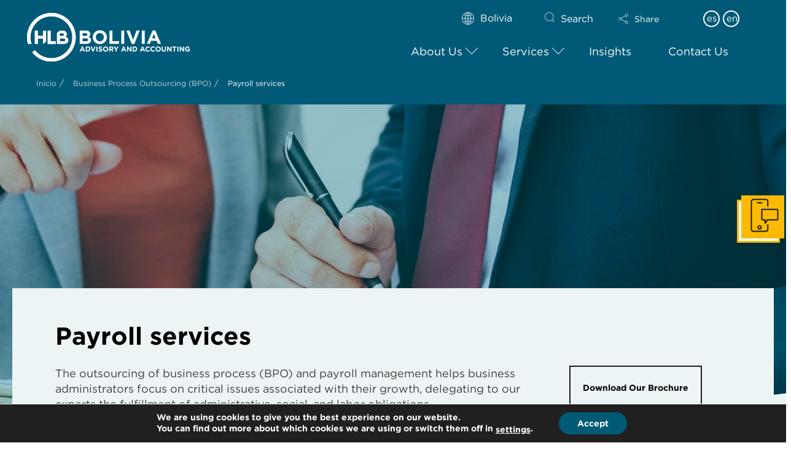

--- FILE ---
content_type: text/html; charset=UTF-8
request_url: https://www.hlbbolivia.com/services/advisory/payroll-services/?lang=en
body_size: 48564
content:
<!DOCTYPE html>
<html class="no-js" dir="ltr" lang="en-US" prefix="og: https://ogp.me/ns#">
<head>
<meta charset="UTF-8">
<meta name="viewport" content="width=device-width, initial-scale=1.0">
<link rel="pingback" href="https://www.hlbbolivia.com/xmlrpc.php">
<title>Payroll services | HLB</title><link rel="preload" data-rocket-preload as="style" href="https://fonts.googleapis.com/css?family=Lato%3A400%2C400i%2C700%2C700i&#038;subset=latin%2Clatin-ext&#038;display=swap" /><link rel="stylesheet" href="https://fonts.googleapis.com/css?family=Lato%3A400%2C400i%2C700%2C700i&#038;subset=latin%2Clatin-ext&#038;display=swap" media="print" onload="this.media='all'" /><noscript><link rel="stylesheet" href="https://fonts.googleapis.com/css?family=Lato%3A400%2C400i%2C700%2C700i&#038;subset=latin%2Clatin-ext&#038;display=swap" /></noscript>
	<style>img:is([sizes="auto" i], [sizes^="auto," i]) { contain-intrinsic-size: 3000px 1500px }</style>
	<link rel="alternate" hreflang="en" href="https://www.hlbbolivia.com/services/advisory/payroll-services/?lang=en" />
<link rel="alternate" hreflang="es" href="https://www.hlbbolivia.com/services/outsourcing/payroll-services/" />
<link rel="alternate" hreflang="x-default" href="https://www.hlbbolivia.com/services/outsourcing/payroll-services/" />

		<!-- All in One SEO 4.7.7 - aioseo.com -->
	<meta name="description" content="Outsourcing the payroll administration and management processes helps administrators focus on critical issues associated with growth." />
	<meta name="robots" content="max-image-preview:large" />
	<link rel="canonical" href="https://www.hlbbolivia.com/services/advisory/payroll-services/?lang=en" />
	<meta name="generator" content="All in One SEO (AIOSEO) 4.7.7" />
		<meta property="og:locale" content="en_US" />
		<meta property="og:site_name" content="HLB" />
		<meta property="og:type" content="article" />
		<meta property="og:title" content="Payroll services | HLB" />
		<meta property="og:description" content="Outsourcing the payroll administration and management processes helps administrators focus on critical issues associated with growth." />
		<meta property="og:url" content="https://www.hlbbolivia.com/services/advisory/payroll-services/?lang=en" />
		<meta property="article:published_time" content="2020-04-21T13:02:42+00:00" />
		<meta property="article:modified_time" content="2025-01-16T22:11:25+00:00" />
		<meta name="twitter:card" content="summary_large_image" />
		<meta name="twitter:title" content="Payroll services | HLB" />
		<meta name="twitter:description" content="Outsourcing the payroll administration and management processes helps administrators focus on critical issues associated with growth." />
		<meta name="twitter:label1" content="Est. reading time" />
		<meta name="twitter:data1" content="2 minutes" />
		<script type="application/ld+json" class="aioseo-schema">
			{"@context":"https:\/\/schema.org","@graph":[{"@type":"BreadcrumbList","@id":"https:\/\/www.hlbbolivia.com\/services\/advisory\/payroll-services\/?lang=en#breadcrumblist","itemListElement":[{"@type":"ListItem","@id":"https:\/\/www.hlbbolivia.com\/?lang=en\/#listItem","position":1,"name":"Home","item":"https:\/\/www.hlbbolivia.com\/?lang=en\/","nextItem":{"@type":"ListItem","@id":"https:\/\/www.hlbbolivia.com\/services\/advisory\/?lang=en#listItem","name":"Business Process Outsourcing (BPO)"}},{"@type":"ListItem","@id":"https:\/\/www.hlbbolivia.com\/services\/advisory\/?lang=en#listItem","position":2,"name":"Business Process Outsourcing (BPO)","item":"https:\/\/www.hlbbolivia.com\/services\/advisory\/?lang=en","nextItem":{"@type":"ListItem","@id":"https:\/\/www.hlbbolivia.com\/services\/advisory\/payroll-services\/?lang=en#listItem","name":"Payroll services"},"previousItem":{"@type":"ListItem","@id":"https:\/\/www.hlbbolivia.com\/?lang=en\/#listItem","name":"Home"}},{"@type":"ListItem","@id":"https:\/\/www.hlbbolivia.com\/services\/advisory\/payroll-services\/?lang=en#listItem","position":3,"name":"Payroll services","previousItem":{"@type":"ListItem","@id":"https:\/\/www.hlbbolivia.com\/services\/advisory\/?lang=en#listItem","name":"Business Process Outsourcing (BPO)"}}]},{"@type":"Organization","@id":"https:\/\/www.hlbbolivia.com\/?lang=en\/#organization","name":"HLB International","description":"Juntos lo hacemos posible","url":"https:\/\/www.hlbbolivia.com\/?lang=en\/"},{"@type":"WebPage","@id":"https:\/\/www.hlbbolivia.com\/services\/advisory\/payroll-services\/?lang=en#webpage","url":"https:\/\/www.hlbbolivia.com\/services\/advisory\/payroll-services\/?lang=en","name":"Payroll services | HLB","description":"Outsourcing the payroll administration and management processes helps administrators focus on critical issues associated with growth.","inLanguage":"en-US","isPartOf":{"@id":"https:\/\/www.hlbbolivia.com\/?lang=en\/#website"},"breadcrumb":{"@id":"https:\/\/www.hlbbolivia.com\/services\/advisory\/payroll-services\/?lang=en#breadcrumblist"},"datePublished":"2020-04-21T14:02:42+01:00","dateModified":"2025-01-16T22:11:25+00:00"},{"@type":"WebSite","@id":"https:\/\/www.hlbbolivia.com\/?lang=en\/#website","url":"https:\/\/www.hlbbolivia.com\/?lang=en\/","name":"HLB Auditores","description":"Juntos lo hacemos posible","inLanguage":"en-US","publisher":{"@id":"https:\/\/www.hlbbolivia.com\/?lang=en\/#organization"}}]}
		</script>
		<!-- All in One SEO -->

<link href='https://fonts.gstatic.com' crossorigin rel='preconnect' />
<meta property="og:site_name" content="HLB"><meta property="og:title" content="Payroll services"><meta property="og:description" content="Payroll servicesThe outsourcing of business process (BPO) and payroll management helps business administrators focus on critical issues associated with their growth, delegating to our experts the fulfillment of administrative, social, and labor obligations. Payroll processing&hellip;"><meta property="og:image" content="https://mrpnoml.hlb.network/wp-content/uploads/2020/12/HLBMemberSiteImage-300x300.png"><meta property="og:url" content="https://www.hlbbolivia.com/services/advisory/payroll-services/?lang=en"><meta property="og:type" content="article">		<!-- This site uses the Google Analytics by MonsterInsights plugin v9.2.4 - Using Analytics tracking - https://www.monsterinsights.com/ -->
							<script src="//www.googletagmanager.com/gtag/js?id=G-59W4BBRJ6E"  data-cfasync="false" data-wpfc-render="false" type="text/javascript" async></script>
			<script data-cfasync="false" data-wpfc-render="false" type="text/javascript">
				var mi_version = '9.2.4';
				var mi_track_user = true;
				var mi_no_track_reason = '';
								var MonsterInsightsDefaultLocations = {"page_location":"https:\/\/www.hlbbolivia.com\/services\/advisory\/payroll-services\/?lang=en%2F&lang=en"};
				if ( typeof MonsterInsightsPrivacyGuardFilter === 'function' ) {
					var MonsterInsightsLocations = (typeof MonsterInsightsExcludeQuery === 'object') ? MonsterInsightsPrivacyGuardFilter( MonsterInsightsExcludeQuery ) : MonsterInsightsPrivacyGuardFilter( MonsterInsightsDefaultLocations );
				} else {
					var MonsterInsightsLocations = (typeof MonsterInsightsExcludeQuery === 'object') ? MonsterInsightsExcludeQuery : MonsterInsightsDefaultLocations;
				}

								var disableStrs = [
										'ga-disable-G-59W4BBRJ6E',
									];

				/* Function to detect opted out users */
				function __gtagTrackerIsOptedOut() {
					for (var index = 0; index < disableStrs.length; index++) {
						if (document.cookie.indexOf(disableStrs[index] + '=true') > -1) {
							return true;
						}
					}

					return false;
				}

				/* Disable tracking if the opt-out cookie exists. */
				if (__gtagTrackerIsOptedOut()) {
					for (var index = 0; index < disableStrs.length; index++) {
						window[disableStrs[index]] = true;
					}
				}

				/* Opt-out function */
				function __gtagTrackerOptout() {
					for (var index = 0; index < disableStrs.length; index++) {
						document.cookie = disableStrs[index] + '=true; expires=Thu, 31 Dec 2099 23:59:59 UTC; path=/';
						window[disableStrs[index]] = true;
					}
				}

				if ('undefined' === typeof gaOptout) {
					function gaOptout() {
						__gtagTrackerOptout();
					}
				}
								window.dataLayer = window.dataLayer || [];

				window.MonsterInsightsDualTracker = {
					helpers: {},
					trackers: {},
				};
				if (mi_track_user) {
					function __gtagDataLayer() {
						dataLayer.push(arguments);
					}

					function __gtagTracker(type, name, parameters) {
						if (!parameters) {
							parameters = {};
						}

						if (parameters.send_to) {
							__gtagDataLayer.apply(null, arguments);
							return;
						}

						if (type === 'event') {
														parameters.send_to = monsterinsights_frontend.v4_id;
							var hookName = name;
							if (typeof parameters['event_category'] !== 'undefined') {
								hookName = parameters['event_category'] + ':' + name;
							}

							if (typeof MonsterInsightsDualTracker.trackers[hookName] !== 'undefined') {
								MonsterInsightsDualTracker.trackers[hookName](parameters);
							} else {
								__gtagDataLayer('event', name, parameters);
							}
							
						} else {
							__gtagDataLayer.apply(null, arguments);
						}
					}

					__gtagTracker('js', new Date());
					__gtagTracker('set', {
						'developer_id.dZGIzZG': true,
											});
					if ( MonsterInsightsLocations.page_location ) {
						__gtagTracker('set', MonsterInsightsLocations);
					}
										__gtagTracker('config', 'G-59W4BBRJ6E', {"forceSSL":"true"} );
															window.gtag = __gtagTracker;										(function () {
						/* https://developers.google.com/analytics/devguides/collection/analyticsjs/ */
						/* ga and __gaTracker compatibility shim. */
						var noopfn = function () {
							return null;
						};
						var newtracker = function () {
							return new Tracker();
						};
						var Tracker = function () {
							return null;
						};
						var p = Tracker.prototype;
						p.get = noopfn;
						p.set = noopfn;
						p.send = function () {
							var args = Array.prototype.slice.call(arguments);
							args.unshift('send');
							__gaTracker.apply(null, args);
						};
						var __gaTracker = function () {
							var len = arguments.length;
							if (len === 0) {
								return;
							}
							var f = arguments[len - 1];
							if (typeof f !== 'object' || f === null || typeof f.hitCallback !== 'function') {
								if ('send' === arguments[0]) {
									var hitConverted, hitObject = false, action;
									if ('event' === arguments[1]) {
										if ('undefined' !== typeof arguments[3]) {
											hitObject = {
												'eventAction': arguments[3],
												'eventCategory': arguments[2],
												'eventLabel': arguments[4],
												'value': arguments[5] ? arguments[5] : 1,
											}
										}
									}
									if ('pageview' === arguments[1]) {
										if ('undefined' !== typeof arguments[2]) {
											hitObject = {
												'eventAction': 'page_view',
												'page_path': arguments[2],
											}
										}
									}
									if (typeof arguments[2] === 'object') {
										hitObject = arguments[2];
									}
									if (typeof arguments[5] === 'object') {
										Object.assign(hitObject, arguments[5]);
									}
									if ('undefined' !== typeof arguments[1].hitType) {
										hitObject = arguments[1];
										if ('pageview' === hitObject.hitType) {
											hitObject.eventAction = 'page_view';
										}
									}
									if (hitObject) {
										action = 'timing' === arguments[1].hitType ? 'timing_complete' : hitObject.eventAction;
										hitConverted = mapArgs(hitObject);
										__gtagTracker('event', action, hitConverted);
									}
								}
								return;
							}

							function mapArgs(args) {
								var arg, hit = {};
								var gaMap = {
									'eventCategory': 'event_category',
									'eventAction': 'event_action',
									'eventLabel': 'event_label',
									'eventValue': 'event_value',
									'nonInteraction': 'non_interaction',
									'timingCategory': 'event_category',
									'timingVar': 'name',
									'timingValue': 'value',
									'timingLabel': 'event_label',
									'page': 'page_path',
									'location': 'page_location',
									'title': 'page_title',
									'referrer' : 'page_referrer',
								};
								for (arg in args) {
																		if (!(!args.hasOwnProperty(arg) || !gaMap.hasOwnProperty(arg))) {
										hit[gaMap[arg]] = args[arg];
									} else {
										hit[arg] = args[arg];
									}
								}
								return hit;
							}

							try {
								f.hitCallback();
							} catch (ex) {
							}
						};
						__gaTracker.create = newtracker;
						__gaTracker.getByName = newtracker;
						__gaTracker.getAll = function () {
							return [];
						};
						__gaTracker.remove = noopfn;
						__gaTracker.loaded = true;
						window['__gaTracker'] = __gaTracker;
					})();
									} else {
										console.log("");
					(function () {
						function __gtagTracker() {
							return null;
						}

						window['__gtagTracker'] = __gtagTracker;
						window['gtag'] = __gtagTracker;
					})();
									}
			</script>
				<!-- / Google Analytics by MonsterInsights -->
		<link rel='stylesheet' id='wp-block-library-css' href='https://www.hlbbolivia.com/wp-includes/css/dist/block-library/style.min.css?ver=6.7.1' type='text/css' media='all' />
<style id='wp-block-library-theme-inline-css' type='text/css'>
.wp-block-audio :where(figcaption){color:#555;font-size:13px;text-align:center}.is-dark-theme .wp-block-audio :where(figcaption){color:#ffffffa6}.wp-block-audio{margin:0 0 1em}.wp-block-code{border:1px solid #ccc;border-radius:4px;font-family:Menlo,Consolas,monaco,monospace;padding:.8em 1em}.wp-block-embed :where(figcaption){color:#555;font-size:13px;text-align:center}.is-dark-theme .wp-block-embed :where(figcaption){color:#ffffffa6}.wp-block-embed{margin:0 0 1em}.blocks-gallery-caption{color:#555;font-size:13px;text-align:center}.is-dark-theme .blocks-gallery-caption{color:#ffffffa6}:root :where(.wp-block-image figcaption){color:#555;font-size:13px;text-align:center}.is-dark-theme :root :where(.wp-block-image figcaption){color:#ffffffa6}.wp-block-image{margin:0 0 1em}.wp-block-pullquote{border-bottom:4px solid;border-top:4px solid;color:currentColor;margin-bottom:1.75em}.wp-block-pullquote cite,.wp-block-pullquote footer,.wp-block-pullquote__citation{color:currentColor;font-size:.8125em;font-style:normal;text-transform:uppercase}.wp-block-quote{border-left:.25em solid;margin:0 0 1.75em;padding-left:1em}.wp-block-quote cite,.wp-block-quote footer{color:currentColor;font-size:.8125em;font-style:normal;position:relative}.wp-block-quote:where(.has-text-align-right){border-left:none;border-right:.25em solid;padding-left:0;padding-right:1em}.wp-block-quote:where(.has-text-align-center){border:none;padding-left:0}.wp-block-quote.is-large,.wp-block-quote.is-style-large,.wp-block-quote:where(.is-style-plain){border:none}.wp-block-search .wp-block-search__label{font-weight:700}.wp-block-search__button{border:1px solid #ccc;padding:.375em .625em}:where(.wp-block-group.has-background){padding:1.25em 2.375em}.wp-block-separator.has-css-opacity{opacity:.4}.wp-block-separator{border:none;border-bottom:2px solid;margin-left:auto;margin-right:auto}.wp-block-separator.has-alpha-channel-opacity{opacity:1}.wp-block-separator:not(.is-style-wide):not(.is-style-dots){width:100px}.wp-block-separator.has-background:not(.is-style-dots){border-bottom:none;height:1px}.wp-block-separator.has-background:not(.is-style-wide):not(.is-style-dots){height:2px}.wp-block-table{margin:0 0 1em}.wp-block-table td,.wp-block-table th{word-break:normal}.wp-block-table :where(figcaption){color:#555;font-size:13px;text-align:center}.is-dark-theme .wp-block-table :where(figcaption){color:#ffffffa6}.wp-block-video :where(figcaption){color:#555;font-size:13px;text-align:center}.is-dark-theme .wp-block-video :where(figcaption){color:#ffffffa6}.wp-block-video{margin:0 0 1em}:root :where(.wp-block-template-part.has-background){margin-bottom:0;margin-top:0;padding:1.25em 2.375em}
</style>
<style id='classic-theme-styles-inline-css' type='text/css'>
/*! This file is auto-generated */
.wp-block-button__link{color:#fff;background-color:#32373c;border-radius:9999px;box-shadow:none;text-decoration:none;padding:calc(.667em + 2px) calc(1.333em + 2px);font-size:1.125em}.wp-block-file__button{background:#32373c;color:#fff;text-decoration:none}
</style>
<style id='global-styles-inline-css' type='text/css'>
:root{--wp--preset--aspect-ratio--square: 1;--wp--preset--aspect-ratio--4-3: 4/3;--wp--preset--aspect-ratio--3-4: 3/4;--wp--preset--aspect-ratio--3-2: 3/2;--wp--preset--aspect-ratio--2-3: 2/3;--wp--preset--aspect-ratio--16-9: 16/9;--wp--preset--aspect-ratio--9-16: 9/16;--wp--preset--color--black: #000000;--wp--preset--color--cyan-bluish-gray: #abb8c3;--wp--preset--color--white: #ffffff;--wp--preset--color--pale-pink: #f78da7;--wp--preset--color--vivid-red: #cf2e2e;--wp--preset--color--luminous-vivid-orange: #ff6900;--wp--preset--color--luminous-vivid-amber: #fcb900;--wp--preset--color--light-green-cyan: #7bdcb5;--wp--preset--color--vivid-green-cyan: #00d084;--wp--preset--color--pale-cyan-blue: #8ed1fc;--wp--preset--color--vivid-cyan-blue: #0693e3;--wp--preset--color--vivid-purple: #9b51e0;--wp--preset--gradient--vivid-cyan-blue-to-vivid-purple: linear-gradient(135deg,rgba(6,147,227,1) 0%,rgb(155,81,224) 100%);--wp--preset--gradient--light-green-cyan-to-vivid-green-cyan: linear-gradient(135deg,rgb(122,220,180) 0%,rgb(0,208,130) 100%);--wp--preset--gradient--luminous-vivid-amber-to-luminous-vivid-orange: linear-gradient(135deg,rgba(252,185,0,1) 0%,rgba(255,105,0,1) 100%);--wp--preset--gradient--luminous-vivid-orange-to-vivid-red: linear-gradient(135deg,rgba(255,105,0,1) 0%,rgb(207,46,46) 100%);--wp--preset--gradient--very-light-gray-to-cyan-bluish-gray: linear-gradient(135deg,rgb(238,238,238) 0%,rgb(169,184,195) 100%);--wp--preset--gradient--cool-to-warm-spectrum: linear-gradient(135deg,rgb(74,234,220) 0%,rgb(151,120,209) 20%,rgb(207,42,186) 40%,rgb(238,44,130) 60%,rgb(251,105,98) 80%,rgb(254,248,76) 100%);--wp--preset--gradient--blush-light-purple: linear-gradient(135deg,rgb(255,206,236) 0%,rgb(152,150,240) 100%);--wp--preset--gradient--blush-bordeaux: linear-gradient(135deg,rgb(254,205,165) 0%,rgb(254,45,45) 50%,rgb(107,0,62) 100%);--wp--preset--gradient--luminous-dusk: linear-gradient(135deg,rgb(255,203,112) 0%,rgb(199,81,192) 50%,rgb(65,88,208) 100%);--wp--preset--gradient--pale-ocean: linear-gradient(135deg,rgb(255,245,203) 0%,rgb(182,227,212) 50%,rgb(51,167,181) 100%);--wp--preset--gradient--electric-grass: linear-gradient(135deg,rgb(202,248,128) 0%,rgb(113,206,126) 100%);--wp--preset--gradient--midnight: linear-gradient(135deg,rgb(2,3,129) 0%,rgb(40,116,252) 100%);--wp--preset--font-size--small: 13px;--wp--preset--font-size--medium: 20px;--wp--preset--font-size--large: 36px;--wp--preset--font-size--x-large: 42px;--wp--preset--spacing--20: 0.44rem;--wp--preset--spacing--30: 0.67rem;--wp--preset--spacing--40: 1rem;--wp--preset--spacing--50: 1.5rem;--wp--preset--spacing--60: 2.25rem;--wp--preset--spacing--70: 3.38rem;--wp--preset--spacing--80: 5.06rem;--wp--preset--shadow--natural: 6px 6px 9px rgba(0, 0, 0, 0.2);--wp--preset--shadow--deep: 12px 12px 50px rgba(0, 0, 0, 0.4);--wp--preset--shadow--sharp: 6px 6px 0px rgba(0, 0, 0, 0.2);--wp--preset--shadow--outlined: 6px 6px 0px -3px rgba(255, 255, 255, 1), 6px 6px rgba(0, 0, 0, 1);--wp--preset--shadow--crisp: 6px 6px 0px rgba(0, 0, 0, 1);}:where(.is-layout-flex){gap: 0.5em;}:where(.is-layout-grid){gap: 0.5em;}body .is-layout-flex{display: flex;}.is-layout-flex{flex-wrap: wrap;align-items: center;}.is-layout-flex > :is(*, div){margin: 0;}body .is-layout-grid{display: grid;}.is-layout-grid > :is(*, div){margin: 0;}:where(.wp-block-columns.is-layout-flex){gap: 2em;}:where(.wp-block-columns.is-layout-grid){gap: 2em;}:where(.wp-block-post-template.is-layout-flex){gap: 1.25em;}:where(.wp-block-post-template.is-layout-grid){gap: 1.25em;}.has-black-color{color: var(--wp--preset--color--black) !important;}.has-cyan-bluish-gray-color{color: var(--wp--preset--color--cyan-bluish-gray) !important;}.has-white-color{color: var(--wp--preset--color--white) !important;}.has-pale-pink-color{color: var(--wp--preset--color--pale-pink) !important;}.has-vivid-red-color{color: var(--wp--preset--color--vivid-red) !important;}.has-luminous-vivid-orange-color{color: var(--wp--preset--color--luminous-vivid-orange) !important;}.has-luminous-vivid-amber-color{color: var(--wp--preset--color--luminous-vivid-amber) !important;}.has-light-green-cyan-color{color: var(--wp--preset--color--light-green-cyan) !important;}.has-vivid-green-cyan-color{color: var(--wp--preset--color--vivid-green-cyan) !important;}.has-pale-cyan-blue-color{color: var(--wp--preset--color--pale-cyan-blue) !important;}.has-vivid-cyan-blue-color{color: var(--wp--preset--color--vivid-cyan-blue) !important;}.has-vivid-purple-color{color: var(--wp--preset--color--vivid-purple) !important;}.has-black-background-color{background-color: var(--wp--preset--color--black) !important;}.has-cyan-bluish-gray-background-color{background-color: var(--wp--preset--color--cyan-bluish-gray) !important;}.has-white-background-color{background-color: var(--wp--preset--color--white) !important;}.has-pale-pink-background-color{background-color: var(--wp--preset--color--pale-pink) !important;}.has-vivid-red-background-color{background-color: var(--wp--preset--color--vivid-red) !important;}.has-luminous-vivid-orange-background-color{background-color: var(--wp--preset--color--luminous-vivid-orange) !important;}.has-luminous-vivid-amber-background-color{background-color: var(--wp--preset--color--luminous-vivid-amber) !important;}.has-light-green-cyan-background-color{background-color: var(--wp--preset--color--light-green-cyan) !important;}.has-vivid-green-cyan-background-color{background-color: var(--wp--preset--color--vivid-green-cyan) !important;}.has-pale-cyan-blue-background-color{background-color: var(--wp--preset--color--pale-cyan-blue) !important;}.has-vivid-cyan-blue-background-color{background-color: var(--wp--preset--color--vivid-cyan-blue) !important;}.has-vivid-purple-background-color{background-color: var(--wp--preset--color--vivid-purple) !important;}.has-black-border-color{border-color: var(--wp--preset--color--black) !important;}.has-cyan-bluish-gray-border-color{border-color: var(--wp--preset--color--cyan-bluish-gray) !important;}.has-white-border-color{border-color: var(--wp--preset--color--white) !important;}.has-pale-pink-border-color{border-color: var(--wp--preset--color--pale-pink) !important;}.has-vivid-red-border-color{border-color: var(--wp--preset--color--vivid-red) !important;}.has-luminous-vivid-orange-border-color{border-color: var(--wp--preset--color--luminous-vivid-orange) !important;}.has-luminous-vivid-amber-border-color{border-color: var(--wp--preset--color--luminous-vivid-amber) !important;}.has-light-green-cyan-border-color{border-color: var(--wp--preset--color--light-green-cyan) !important;}.has-vivid-green-cyan-border-color{border-color: var(--wp--preset--color--vivid-green-cyan) !important;}.has-pale-cyan-blue-border-color{border-color: var(--wp--preset--color--pale-cyan-blue) !important;}.has-vivid-cyan-blue-border-color{border-color: var(--wp--preset--color--vivid-cyan-blue) !important;}.has-vivid-purple-border-color{border-color: var(--wp--preset--color--vivid-purple) !important;}.has-vivid-cyan-blue-to-vivid-purple-gradient-background{background: var(--wp--preset--gradient--vivid-cyan-blue-to-vivid-purple) !important;}.has-light-green-cyan-to-vivid-green-cyan-gradient-background{background: var(--wp--preset--gradient--light-green-cyan-to-vivid-green-cyan) !important;}.has-luminous-vivid-amber-to-luminous-vivid-orange-gradient-background{background: var(--wp--preset--gradient--luminous-vivid-amber-to-luminous-vivid-orange) !important;}.has-luminous-vivid-orange-to-vivid-red-gradient-background{background: var(--wp--preset--gradient--luminous-vivid-orange-to-vivid-red) !important;}.has-very-light-gray-to-cyan-bluish-gray-gradient-background{background: var(--wp--preset--gradient--very-light-gray-to-cyan-bluish-gray) !important;}.has-cool-to-warm-spectrum-gradient-background{background: var(--wp--preset--gradient--cool-to-warm-spectrum) !important;}.has-blush-light-purple-gradient-background{background: var(--wp--preset--gradient--blush-light-purple) !important;}.has-blush-bordeaux-gradient-background{background: var(--wp--preset--gradient--blush-bordeaux) !important;}.has-luminous-dusk-gradient-background{background: var(--wp--preset--gradient--luminous-dusk) !important;}.has-pale-ocean-gradient-background{background: var(--wp--preset--gradient--pale-ocean) !important;}.has-electric-grass-gradient-background{background: var(--wp--preset--gradient--electric-grass) !important;}.has-midnight-gradient-background{background: var(--wp--preset--gradient--midnight) !important;}.has-small-font-size{font-size: var(--wp--preset--font-size--small) !important;}.has-medium-font-size{font-size: var(--wp--preset--font-size--medium) !important;}.has-large-font-size{font-size: var(--wp--preset--font-size--large) !important;}.has-x-large-font-size{font-size: var(--wp--preset--font-size--x-large) !important;}
:where(.wp-block-post-template.is-layout-flex){gap: 1.25em;}:where(.wp-block-post-template.is-layout-grid){gap: 1.25em;}
:where(.wp-block-columns.is-layout-flex){gap: 2em;}:where(.wp-block-columns.is-layout-grid){gap: 2em;}
:root :where(.wp-block-pullquote){font-size: 1.5em;line-height: 1.6;}
</style>
<link data-minify="1" rel='stylesheet' id='wpml-blocks-css' href='https://www.hlbbolivia.com/wp-content/cache/min/1/wp-content/plugins/sitepress-multilingual-cms/dist/css/blocks/styles.css?ver=1734524254' type='text/css' media='all' />
<link rel='stylesheet' id='owl-carousel-styles-css' href='https://www.hlbbolivia.com/wp-content/plugins/hlb-extension/assets/styles/owl.carousel.min.css?ver=1768609032' type='text/css' media='all' />
<link data-minify="1" rel='stylesheet' id='idm-extension-styles-css' href='https://www.hlbbolivia.com/wp-content/cache/min/1/wp-content/plugins/hlb-extension/assets/styles/idm-extension.css?ver=1734524254' type='text/css' media='all' />
<link rel='stylesheet' id='x-stack-css' href='https://www.hlbbolivia.com/wp-content/themes/pro/framework/dist/css/site/stacks/renew.css?ver=6.5.13' type='text/css' media='all' />
<link rel='stylesheet' id='x-child-css' href='https://www.hlbbolivia.com/wp-content/themes/pro-child/style.css?ver=6.5.13' type='text/css' media='all' />
<link data-minify="1" rel='stylesheet' id='cf7cf-style-css' href='https://www.hlbbolivia.com/wp-content/cache/min/1/wp-content/plugins/cf7-conditional-fields/style.css?ver=1734524254' type='text/css' media='all' />
<link rel='stylesheet' id='ubermenu-css' href='https://www.hlbbolivia.com/wp-content/plugins/ubermenu/pro/assets/css/ubermenu.min.css?ver=3.8.3' type='text/css' media='all' />
<link data-minify="1" rel='stylesheet' id='ubermenu-font-awesome-all-css' href='https://www.hlbbolivia.com/wp-content/cache/min/1/wp-content/plugins/ubermenu/assets/fontawesome/css/all.min.css?ver=1734524254' type='text/css' media='all' />
<style id='cs-inline-css' type='text/css'>
@media (min-width:1200px){.x-hide-xl{display:none !important;}}@media (min-width:979px) and (max-width:1199px){.x-hide-lg{display:none !important;}}@media (min-width:767px) and (max-width:978px){.x-hide-md{display:none !important;}}@media (min-width:480px) and (max-width:766px){.x-hide-sm{display:none !important;}}@media (max-width:479px){.x-hide-xs{display:none !important;}} a,h1 a:hover,h2 a:hover,h3 a:hover,h4 a:hover,h5 a:hover,h6 a:hover,.x-comment-time:hover,#reply-title small a,.comment-reply-link:hover,.x-comment-author a:hover,.x-recent-posts a:hover .h-recent-posts{color:rgb(0,147,167);}a:hover,#reply-title small a:hover{color:rgb(251,186,0);}.entry-title i,.entry-title svg{color:#dddddd;}a.x-img-thumbnail:hover,li.bypostauthor > article.comment{border-color:rgb(0,147,167);}.flex-direction-nav a,.flex-control-nav a:hover,.flex-control-nav a.flex-active,.x-dropcap,.x-skill-bar .bar,.x-pricing-column.featured h2,.h-comments-title small,.x-pagination a:hover,.woocommerce-pagination a:hover,.x-entry-share .x-share:hover,.entry-thumb,.widget_tag_cloud .tagcloud a:hover,.widget_product_tag_cloud .tagcloud a:hover,.x-highlight,.x-recent-posts .x-recent-posts-img:after,.x-portfolio-filters{background-color:rgb(0,147,167);}.x-portfolio-filters:hover{background-color:rgb(251,186,0);}.x-main{width:calc(74% - 3.20197%);}.x-sidebar{width:calc(100% - 3.20197% - 74%);}.h-landmark{font-weight:400;}.x-comment-author a{color:rgb(60,60,59);}.x-comment-author a,.comment-form-author label,.comment-form-email label,.comment-form-url label,.comment-form-rating label,.comment-form-comment label,.widget_calendar #wp-calendar caption,.widget_calendar #wp-calendar th,.x-accordion-heading .x-accordion-toggle,.x-nav-tabs > li > a:hover,.x-nav-tabs > .active > a,.x-nav-tabs > .active > a:hover{color:rgb(0,0,0);}.widget_calendar #wp-calendar th{border-bottom-color:rgb(0,0,0);}.x-pagination span.current,.woocommerce-pagination span[aria-current],.x-portfolio-filters-menu,.widget_tag_cloud .tagcloud a,.h-feature-headline span i,.widget_price_filter .ui-slider .ui-slider-handle{background-color:rgb(0,0,0);}@media (max-width:978.98px){}html{font-size:18px;}@media (min-width:479px){html{font-size:18px;}}@media (min-width:766px){html{font-size:16px;}}@media (min-width:978px){html{font-size:16px;}}@media (min-width:1199px){html{font-size:16px;}}body{font-style:normal;font-weight:400;color:rgb(60,60,59);background-color:rgb(255,255,255);}.w-b{font-weight:400 !important;}h1,h2,h3,h4,h5,h6,.h1,.h2,.h3,.h4,.h5,.h6{font-family:"Lato",sans-serif;font-style:normal;font-weight:700;}h1,.h1{letter-spacing:0em;}h2,.h2{letter-spacing:0em;}h3,.h3{letter-spacing:0em;}h4,.h4{letter-spacing:0em;}h5,.h5{letter-spacing:0em;}h6,.h6{letter-spacing:0em;}.w-h{font-weight:700 !important;}.x-container.width{width:100%;}.x-container.max{max-width:1240px;}.x-bar-content.x-container.width{flex-basis:100%;}.x-main.full{float:none;clear:both;display:block;width:auto;}@media (max-width:978.98px){.x-main.full,.x-main.left,.x-main.right,.x-sidebar.left,.x-sidebar.right{float:none;display:block;width:auto !important;}}.entry-header,.entry-content{font-size:1rem;}body,input,button,select,textarea{font-family:"Lato",sans-serif;}h1,h2,h3,h4,h5,h6,.h1,.h2,.h3,.h4,.h5,.h6,h1 a,h2 a,h3 a,h4 a,h5 a,h6 a,.h1 a,.h2 a,.h3 a,.h4 a,.h5 a,.h6 a,blockquote{color:rgb(0,0,0);}.cfc-h-tx{color:rgb(0,0,0) !important;}.cfc-h-bd{border-color:rgb(0,0,0) !important;}.cfc-h-bg{background-color:rgb(0,0,0) !important;}.cfc-b-tx{color:rgb(60,60,59) !important;}.cfc-b-bd{border-color:rgb(60,60,59) !important;}.cfc-b-bg{background-color:rgb(60,60,59) !important;}.x-btn,.button,[type="submit"]{color:rgb(0,0,0);border-color:rgb(251,186,0);background-color:rgb(251,186,0);text-shadow:0 0.075em 0.075em rgba(0,0,0,0.5);padding:0.714em 1.286em 0.952em;font-size:21px;}.x-btn:hover,.button:hover,[type="submit"]:hover{color:rgb(0,0,0);border-color:rgb(251,186,0);background-color:rgb(251,186,0);text-shadow:0 0.075em 0.075em rgba(0,0,0,0.5);}.x-btn.x-btn-real,.x-btn.x-btn-real:hover{margin-bottom:0.25em;text-shadow:0 0.075em 0.075em rgba(0,0,0,0.65);}.x-btn.x-btn-real{box-shadow:0 0.25em 0 0 #a71000,0 4px 9px rgba(0,0,0,0.75);}.x-btn.x-btn-real:hover{box-shadow:0 0.25em 0 0 #a71000,0 4px 9px rgba(0,0,0,0.75);}.x-btn.x-btn-flat,.x-btn.x-btn-flat:hover{margin-bottom:0;text-shadow:0 0.075em 0.075em rgba(0,0,0,0.65);box-shadow:none;}.x-btn.x-btn-transparent,.x-btn.x-btn-transparent:hover{margin-bottom:0;border-width:3px;text-shadow:none;text-transform:uppercase;background-color:transparent;box-shadow:none;}.bg .mejs-container,.x-video .mejs-container{position:unset !important;} @font-face{font-family:'FontAwesomePro';font-style:normal;font-weight:900;font-display:block;src:url('https://www.hlbbolivia.com/wp-content/themes/pro/cornerstone/assets/fonts/fa-solid-900.woff2?ver=6.5.2') format('woff2'),url('https://www.hlbbolivia.com/wp-content/themes/pro/cornerstone/assets/fonts/fa-solid-900.ttf?ver=6.5.2') format('truetype');}[data-x-fa-pro-icon]{font-family:"FontAwesomePro" !important;}[data-x-fa-pro-icon]:before{content:attr(data-x-fa-pro-icon);}[data-x-icon],[data-x-icon-o],[data-x-icon-l],[data-x-icon-s],[data-x-icon-b],[data-x-icon-sr],[data-x-icon-ss],[data-x-icon-sl],[data-x-fa-pro-icon],[class*="cs-fa-"]{display:inline-flex;font-style:normal;font-weight:400;text-decoration:inherit;text-rendering:auto;-webkit-font-smoothing:antialiased;-moz-osx-font-smoothing:grayscale;}[data-x-icon].left,[data-x-icon-o].left,[data-x-icon-l].left,[data-x-icon-s].left,[data-x-icon-b].left,[data-x-icon-sr].left,[data-x-icon-ss].left,[data-x-icon-sl].left,[data-x-fa-pro-icon].left,[class*="cs-fa-"].left{margin-right:0.5em;}[data-x-icon].right,[data-x-icon-o].right,[data-x-icon-l].right,[data-x-icon-s].right,[data-x-icon-b].right,[data-x-icon-sr].right,[data-x-icon-ss].right,[data-x-icon-sl].right,[data-x-fa-pro-icon].right,[class*="cs-fa-"].right{margin-left:0.5em;}[data-x-icon]:before,[data-x-icon-o]:before,[data-x-icon-l]:before,[data-x-icon-s]:before,[data-x-icon-b]:before,[data-x-icon-sr]:before,[data-x-icon-ss]:before,[data-x-icon-sl]:before,[data-x-fa-pro-icon]:before,[class*="cs-fa-"]:before{line-height:1;}@font-face{font-family:'FontAwesome';font-style:normal;font-weight:900;font-display:block;src:url('https://www.hlbbolivia.com/wp-content/themes/pro/cornerstone/assets/fonts/fa-solid-900.woff2?ver=6.5.2') format('woff2'),url('https://www.hlbbolivia.com/wp-content/themes/pro/cornerstone/assets/fonts/fa-solid-900.ttf?ver=6.5.2') format('truetype');}[data-x-icon],[data-x-icon-s],[data-x-icon][class*="cs-fa-"]{font-family:"FontAwesome" !important;font-weight:900;}[data-x-icon]:before,[data-x-icon][class*="cs-fa-"]:before{content:attr(data-x-icon);}[data-x-icon-s]:before{content:attr(data-x-icon-s);}@font-face{font-family:'FontAwesomeRegular';font-style:normal;font-weight:400;font-display:block;src:url('https://www.hlbbolivia.com/wp-content/themes/pro/cornerstone/assets/fonts/fa-regular-400.woff2?ver=6.5.2') format('woff2'),url('https://www.hlbbolivia.com/wp-content/themes/pro/cornerstone/assets/fonts/fa-regular-400.ttf?ver=6.5.2') format('truetype');}@font-face{font-family:'FontAwesomePro';font-style:normal;font-weight:400;font-display:block;src:url('https://www.hlbbolivia.com/wp-content/themes/pro/cornerstone/assets/fonts/fa-regular-400.woff2?ver=6.5.2') format('woff2'),url('https://www.hlbbolivia.com/wp-content/themes/pro/cornerstone/assets/fonts/fa-regular-400.ttf?ver=6.5.2') format('truetype');}[data-x-icon-o]{font-family:"FontAwesomeRegular" !important;}[data-x-icon-o]:before{content:attr(data-x-icon-o);}@font-face{font-family:'FontAwesomeLight';font-style:normal;font-weight:300;font-display:block;src:url('https://www.hlbbolivia.com/wp-content/themes/pro/cornerstone/assets/fonts/fa-light-300.woff2?ver=6.5.2') format('woff2'),url('https://www.hlbbolivia.com/wp-content/themes/pro/cornerstone/assets/fonts/fa-light-300.ttf?ver=6.5.2') format('truetype');}@font-face{font-family:'FontAwesomePro';font-style:normal;font-weight:300;font-display:block;src:url('https://www.hlbbolivia.com/wp-content/themes/pro/cornerstone/assets/fonts/fa-light-300.woff2?ver=6.5.2') format('woff2'),url('https://www.hlbbolivia.com/wp-content/themes/pro/cornerstone/assets/fonts/fa-light-300.ttf?ver=6.5.2') format('truetype');}[data-x-icon-l]{font-family:"FontAwesomeLight" !important;font-weight:300;}[data-x-icon-l]:before{content:attr(data-x-icon-l);}@font-face{font-family:'FontAwesomeBrands';font-style:normal;font-weight:normal;font-display:block;src:url('https://www.hlbbolivia.com/wp-content/themes/pro/cornerstone/assets/fonts/fa-brands-400.woff2?ver=6.5.2') format('woff2'),url('https://www.hlbbolivia.com/wp-content/themes/pro/cornerstone/assets/fonts/fa-brands-400.ttf?ver=6.5.2') format('truetype');}[data-x-icon-b]{font-family:"FontAwesomeBrands" !important;}[data-x-icon-b]:before{content:attr(data-x-icon-b);}.widget.widget_rss li .rsswidget:before{content:"\f35d";padding-right:0.4em;font-family:"FontAwesome";} .m40-0.x-bar{height:auto;border-top-width:0;border-right-width:0;border-bottom-width:0;border-left-width:0;font-size:16px;z-index:9999;}.m40-0 .x-bar-content{display:flex;flex-direction:column;justify-content:center;align-items:center;flex-wrap:wrap;align-content:center;flex-grow:0;flex-shrink:1;flex-basis:100%;height:auto;}.m40-0.x-bar-outer-spacers:after,.m40-0.x-bar-outer-spacers:before{flex-basis:0em;width:0em!important;height:0em;}.m40-0.x-bar-space{font-size:16px;height:auto;}.m40-1.x-bar-container{display:flex;align-items:center;border-top-width:0;border-right-width:0;border-bottom-width:0;border-left-width:0;font-size:1em;}.m40-2.x-bar-container{flex-direction:row;justify-content:space-between;flex-grow:0;flex-shrink:1;flex-basis:auto;z-index:auto;}.m40-3.x-bar-container{flex-direction:column;justify-content:center;flex-wrap:wrap;align-content:center;flex-grow:1;flex-shrink:0;flex-basis:0%;z-index:1;} .e144-e4{width:100%;}.e144-e5{width:100%;} .m19-0.x-bar{height:auto;font-size:16px;z-index:1;}.m19-0 .x-bar-content{align-items:center;flex-wrap:wrap;align-content:center;flex-grow:0;flex-shrink:1;flex-basis:100%;height:auto;}.m19-0.x-bar-space{font-size:16px;}.m19-1.x-bar{border-top-width:0;border-right-width:0;border-bottom-width:0;border-left-width:0;background-color:#ffffff;}.m19-1 .x-bar-content{display:flex;flex-direction:column;justify-content:center;}.m19-1.x-bar-outer-spacers:after,.m19-1.x-bar-outer-spacers:before{flex-basis:0em;width:0em!important;height:0em;}.m19-2.x-bar{height:0em;font-size:0px;box-shadow:0em 0.15em 2em rgba(0,0,0,0.15);z-index:9999;}.m19-2 .x-bar-content{align-items:flex-start;height:0em;}.m19-2.x-bar-space{font-size:0px;}.m19-3.x-bar-container{display:flex;flex-direction:column;justify-content:center;flex-grow:1;flex-shrink:0;border-top-width:0;border-right-width:0;border-bottom-width:0;border-left-width:0;font-size:1em;z-index:1;}.m19-4.x-bar-container{align-items:center;flex-wrap:wrap;align-content:center;flex-basis:0%;max-width:100%;}.m19-5.x-bar-container{align-items:flex-start;flex-basis:auto;}.m19-6{padding-top:150px;padding-right:0;padding-bottom:0;padding-left:0;font-size:1em;} .e45-e2{width:100%;}.e45-e4{width:100%;}.get-in-touch-widget--link span{text-align:center;font-weight:700;font-size:.875rem;width:0;display:block;overflow:hidden;white-space:nowrap;padding:0 30px 0 4px;line-height:2.25rem;-webkit-transition:all .2s ease-in-out;transition:all .2s ease-in-out;color:#000;}.get-in-touch-widget{position:absolute;top:250px;width:100%;z-index:9999;}.get-in-touch-widget.fixed .get-in-touch-widget--link{opacity:1;}.get-in-touch-widget--link{right:-70px;}.get-in-touch-widget--link{border:3px solid #fbba00;background:#fff;position:relative;position:absolute;top:calc(50vh - 35px);height:40px;right:10px;opacity:0;-webkit-transition:opacity 1s ease-in-out;transition:opacity 1s ease-in-out;}.get-in-touch-widget--link:after{content:"";display:block;background:url(/wp-content/themes/pro-child/assets/images/UI/GetInTouch_lg_yellow.svg) no-repeat #fbba00 50% 50%;background-size:40px,40px;position:absolute;top:-10px;right:-10px;width:40px;height:40px;}.get-in-touch-widget.fixed .get-in-touch-widget--link{opacity:1;}.get-in-touch-widget--link:focus,.get-in-touch-widget--link:hover{border:3px solid #fbba00;}.get-in-touch-widget.fixed{position:fixed;}.get-in-touch-widget--link:focus span,.get-in-touch-widget--link:hover span{width:160px;}.get-in-touch-widget .container{width:100%;padding-right:35px;padding-left:35px;margin-right:auto;margin-left:auto;}@media (min-width:768px){.get-in-touch-widget--link{height:70px;}.get-in-touch-widget--link:after{width:70px;height:70px;background-size:60px,60px;}.get-in-touch-widget--link span{padding:0 60px 0 4px;line-height:4.25rem;}.get-in-touch-widget--link:focus span,.get-in-touch-widget--link:hover span{width:240px;}}@media (min-width:1420px){.get-in-touch-widget--link{right:-70px;}} .mco6-0.x-section{margin-top:-25px;margin-right:0em;margin-bottom:0em;margin-left:0em;}.mco6-1.x-section{border-top-width:0;border-right-width:0;border-bottom-width:0;border-left-width:0;padding-top:0px;padding-right:0px;padding-left:0px;z-index:1;}.mco6-2.x-section{padding-bottom:0px;}.mco6-3.x-section{margin-top:0px;margin-right:0px;margin-bottom:0px;margin-left:0px;}.mco6-4.x-section{padding-bottom:9.375em;background-color:rgb(237,244,246);}.mco6-5.x-row{z-index:1;margin-top:0px;}.mco6-6.x-row{margin-right:auto;margin-left:auto;border-top-width:0;border-right-width:0;border-bottom-width:0;border-left-width:0;font-size:1em;}.mco6-6 > .x-row-inner{flex-direction:row;justify-content:flex-start;align-items:stretch;align-content:stretch;}.mco6-7.x-row{margin-bottom:0px;}.mco6-8.x-row{padding-top:1px;padding-right:1px;padding-bottom:1px;padding-left:1px;}.mco6-9 > .x-row-inner{margin-top:calc(((1rem / 2) + 1px) * -1);margin-right:calc(((1rem / 2) + 1px) * -1);margin-bottom:calc(((1rem / 2) + 1px) * -1);margin-left:calc(((1rem / 2) + 1px) * -1);}.mco6-a > .x-row-inner > *{flex-grow:1;}.mco6-b > .x-row-inner > *{margin-top:calc(1rem / 2);margin-bottom:calc(1rem / 2);margin-right:calc(1rem / 2);margin-left:calc(1rem / 2);}.mco6-c.x-row{z-index:auto;}.mco6-d.x-row{margin-top:-20em;padding-top:3em;padding-right:3em;padding-bottom:3em;padding-left:3em;background-color:rgb(237,244,246);}.mco6-d > .x-row-inner{margin-top:calc((1rem / 2) * -1);margin-right:calc((1rem / 2) * -1);margin-bottom:calc((1rem / 2) * -1);margin-left:calc((1rem / 2) * -1);}.mco6-f > .x-row-inner{margin-top:calc(((0rem / 2) + 1px) * -1);margin-right:calc(((0rem / 2) + 1px) * -1);margin-bottom:calc(((0rem / 2) + 1px) * -1);margin-left:calc(((0rem / 2) + 1px) * -1);}.mco6-g{--gap:1rem;}.mco6-h > .x-row-inner > *:nth-child(1n - 0) {flex-basis:calc(100% - clamp(0px,var(--gap),9999px));}.mco6-i > .x-row-inner > *:nth-child(1n - 0) {flex-basis:calc(100% - clamp(0px,var(--gap),9999px));}.mco6-j > .x-row-inner > *:nth-child(3n - 0) {flex-basis:calc(25% - clamp(0px,var(--gap),9999px));}.mco6-j > .x-row-inner > *:nth-child(3n - 1) {flex-basis:calc(5% - clamp(0px,var(--gap),9999px));}.mco6-j > .x-row-inner > *:nth-child(3n - 2) {flex-basis:calc(70% - clamp(0px,var(--gap),9999px));}.mco6-k{--gap:0rem;}.mco6-k > .x-row-inner > *:nth-child(2n - 0) {flex-basis:calc(50% - clamp(0px,var(--gap),9999px));}.mco6-k > .x-row-inner > *:nth-child(2n - 1) {flex-basis:calc(50% - clamp(0px,var(--gap),9999px));}.mco6-l.x-col{z-index:1;border-top-width:0;border-right-width:0;border-bottom-width:0;border-left-width:0;font-size:1em;}.mco6-m.x-col{min-height:645px;max-height:645;}.mco6-o.x-col{display:flex;flex-direction:column;justify-content:flex-start;align-items:flex-start;flex-wrap:wrap;align-content:flex-start;}.mco6-p.x-col{padding-top:9.375em;padding-right:13.1565em;padding-bottom:15.625em;padding-left:13.1565em;background-color:rgb(220,232,237);}.mco6-q.x-col{padding-top:9.37em;padding-right:12.5%;padding-bottom:9.37em;padding-left:12.5%;background-color:rgb(60,60,59);}.mco6-r.x-image{font-size:1em;border-top-width:0;border-right-width:0;border-bottom-width:0;border-left-width:0;background-color:transparent;}.mco6-s.x-image img{object-fit:cover;}.mco6-t.x-image{margin-top:0px;margin-right:0px;margin-bottom:20px;margin-left:0px;}.mco6-u.x-text{border-top-width:0;border-right-width:0;border-bottom-width:0;border-left-width:0;font-size:1em;}.mco6-u.x-text .x-text-content-text{margin-top:0px;margin-right:0px;margin-bottom:20px;margin-left:0px;}.mco6-u.x-text .x-text-content-text-primary{font-family:inherit;font-size:2.5em;font-style:normal;font-weight:700;line-height:1.4;letter-spacing:0em;text-transform:none;color:rgba(0,0,0,1);}.mco6-w.x-text{border-top-width:0;border-right-width:0;border-bottom-width:0;border-left-width:0;font-family:inherit;font-style:normal;line-height:1.4;letter-spacing:0em;text-transform:none;}.mco6-w.x-text > :first-child{margin-top:0;}.mco6-w.x-text > :last-child{margin-bottom:0;}.mco6-x.x-text{font-size:1em;font-weight:inherit;color:#3c3c3b;}.mco6-y.x-text{font-size:2.25rem;}.mco6-z.x-text{font-weight:700;color:rgba(0,0,0,1);}.mco6-10.x-text{margin-top:0px;margin-right:0em;margin-bottom:45px;margin-left:0em;font-weight:300;color:#1d1d1b;}.mco6-11.x-anchor {min-width:150px;margin-top:-2;margin-right:-2;margin-bottom:-2;margin-left:-2;border-top-width:2px;border-right-width:2px;border-bottom-width:2px;border-left-width:2px;border-top-style:solid;border-right-style:solid;border-bottom-style:solid;border-left-style:solid;border-top-color:rgb(60,60,59);border-right-color:rgb(60,60,59);border-bottom-color:rgb(60,60,59);border-left-color:rgb(60,60,59);font-size:1.2em;background-color:transparent;}.mco6-11.x-anchor .x-anchor-content {display:flex;flex-direction:row;justify-content:center;align-items:center;}.mco6-11.x-anchor:hover,.mco6-11.x-anchor[class*="active"],[data-x-effect-provider*="colors"]:hover .mco6-11.x-anchor {background-color:rgba(251,186,0,0);}.mco6-11.x-anchor .x-anchor-text-primary {font-family:Arial,"Helvetica Neue",Helvetica,sans-serif;font-size:0.875rem;font-style:normal;font-weight:700;color:rgb(0,0,0);}.mco6-12.x-anchor .x-anchor-text-primary {line-height:2;}.mco6-13.x-anchor .x-anchor-text-primary {line-height:1;}.mco6-14.idm-postgrid{max-width:100%;border-top-width:0px;border-right-width:0px;border-bottom-width:0px;border-left-width:0px;border-top-style:none;border-right-style:none;border-bottom-style:none;border-left-style:none;border-top-color:transparent;border-right-color:transparent;border-bottom-color:transparent;border-left-color:transparent;font-size:1em;background-color:transparent;color:rgb(255,255,255)!important;}.mco6-14.idm-postgrid .social-icon i,.mco6-14.idm-postgrid a,.mco6-14.idm-postgrid h2 a,.mco6-14.idm-postgrid p{color:rgb(255,255,255)!important;}.mco6-14.idm-postgrid .eacs-load-more-button-wrap{margin-top:2em;}@media screen and (max-width:978px){.mco6-j > .x-row-inner > *:nth-child(1n - 0) {flex-basis:calc(100% - clamp(0px,var(--gap),9999px));}.mco6-k > .x-row-inner > *:nth-child(1n - 0) {flex-basis:calc(100% - clamp(0px,var(--gap),9999px));}} .e16422-e4 img{position:absolute;z-index:1;top:0;width:100%;height:100%;overflow:hidden;background-position:50% 50%;background-repeat:no-repeat;background-size:cover;}.e16422-e14{overflow:visible;}.e16422-e14 div{overflow:visible;}.e16422-e14 span{border:none;padding:20px 20px;height:68px;}.e16422-e14 span:before{content:"";position:absolute;z-index:-1;width:calc(100% + 4px);height:68px;opacity:0;top:0;left:0;-webkit-transform:translate(-2px,-2px);transform:translate(-2px,-2px);-webkit-transition:-webkit-transform .2s ease-in-out;transition:-webkit-transform .2s ease-in-out;transition:transform .2s ease-in-out;transition:transform .2s ease-in-out,-webkit-transform .2s ease-in-out;}.e16422-e14 span:hover:before{-webkit-transform:translate(5px,-9px);transform:translate(5px,-9px);opacity:1;background:#fbba00;}.e16422-e14 span:after{content:"";position:absolute;top:-2px;left:-2px;width:calc(100% + 4px);height:calc(100% + 4px);border-width:2px;border-style:solid;border-color:#1d1d1b;}@media(max-width:1460px){.e16422-e17.x-col{padding:9.375em 8em 15.625em 8em;}}@media(max-width:767px){.e16422-e17.x-col{padding:7.375em 2.1565em 10.625em 2em;}}.e16422-e18.x-image img{width:100px;}.e16422-e21{overflow:visible;}.e16422-e21 div{overflow:visible;}.e16422-e21 span{border:none;padding:25px 20px;}.e16422-e21 span:before{content:"";position:absolute;z-index:-1;width:calc(100% + 4px);height:68px;opacity:0;top:0;left:0;-webkit-transform:translate(-2px,-2px);transform:translate(-2px,-2px);-webkit-transition:-webkit-transform .2s ease-in-out;transition:-webkit-transform .2s ease-in-out;transition:transform .2s ease-in-out;transition:transform .2s ease-in-out,-webkit-transform .2s ease-in-out;}.e16422-e21 span:hover:before{-webkit-transform:translate(5px,-9px);transform:translate(5px,-9px);opacity:1;background:#fbba00;}.e16422-e21 span:after{content:"";position:absolute;top:-2px;left:-2px;width:calc(100% + 4px);height:calc(100% + 4px);border-width:2px;border-style:solid;border-color:#1d1d1b;}@media(max-width:767px){.e16422-e22.x-col{padding:7.375em 2.1565em 10.625em 2em;}}.e16422-e23 .eacs-grid-post{padding:0px;}.e16422-e23 .idm-post-grid{margin-right:0;margin-left:0;}.e16422-e23 .eacs-entry-media{width:120px;margin-left:7px;}.e16422-e23 h2.eacs-entry-title{font-size:2rem;font-weight:700;}.e16422-e23 .employee.idm-post-grid .eacs-entry-media{float:none;margin:0 20px 20px 7px;}.e16422-e23 .eacs-grid-post{padding:0px !important;}.e16422-e23 .h4.subtitle{font-size:1.875rem !important;font-weight:400;}.e16422-e23 .eacs-col-1 .eacs-post-grid-column{float:none;width:100%;}.e16422-e23 ul.list-social-media li{border:none;margin:0;padding:0;}body,input,button,select,textarea,.x-anchor-text-primary{font-family:Gotham A,Gotham B,Lato,helvetica,arial,sans-serif !important;}p,div,h1,h2,h3,h4,h5,h6,.h1,.h2,.h3,.h4,.h5,.h6{font-family:Gotham A,Gotham B,Lato,helvetica,arial,sans-serif !important;}
</style>
<link data-minify="1" rel='stylesheet' id='sib-front-css-css' href='https://www.hlbbolivia.com/wp-content/cache/min/1/wp-content/plugins/mailin/css/mailin-front.css?ver=1734524254' type='text/css' media='all' />
<link data-minify="1" rel='stylesheet' id='moove_gdpr_frontend-css' href='https://www.hlbbolivia.com/wp-content/cache/min/1/wp-content/plugins/gdpr-cookie-compliance/dist/styles/gdpr-main.css?ver=1734524254' type='text/css' media='all' />
<style id='moove_gdpr_frontend-inline-css' type='text/css'>
#moove_gdpr_cookie_modal,#moove_gdpr_cookie_info_bar,.gdpr_cookie_settings_shortcode_content{font-family:Nunito,sans-serif}#moove_gdpr_save_popup_settings_button{background-color:#373737;color:#fff}#moove_gdpr_save_popup_settings_button:hover{background-color:#000}#moove_gdpr_cookie_info_bar .moove-gdpr-info-bar-container .moove-gdpr-info-bar-content a.mgbutton,#moove_gdpr_cookie_info_bar .moove-gdpr-info-bar-container .moove-gdpr-info-bar-content button.mgbutton{background-color:#005a77}#moove_gdpr_cookie_modal .moove-gdpr-modal-content .moove-gdpr-modal-footer-content .moove-gdpr-button-holder a.mgbutton,#moove_gdpr_cookie_modal .moove-gdpr-modal-content .moove-gdpr-modal-footer-content .moove-gdpr-button-holder button.mgbutton,.gdpr_cookie_settings_shortcode_content .gdpr-shr-button.button-green{background-color:#005a77;border-color:#005a77}#moove_gdpr_cookie_modal .moove-gdpr-modal-content .moove-gdpr-modal-footer-content .moove-gdpr-button-holder a.mgbutton:hover,#moove_gdpr_cookie_modal .moove-gdpr-modal-content .moove-gdpr-modal-footer-content .moove-gdpr-button-holder button.mgbutton:hover,.gdpr_cookie_settings_shortcode_content .gdpr-shr-button.button-green:hover{background-color:#fff;color:#005a77}#moove_gdpr_cookie_modal .moove-gdpr-modal-content .moove-gdpr-modal-close i,#moove_gdpr_cookie_modal .moove-gdpr-modal-content .moove-gdpr-modal-close span.gdpr-icon{background-color:#005a77;border:1px solid #005a77}#moove_gdpr_cookie_info_bar span.change-settings-button.focus-g,#moove_gdpr_cookie_info_bar span.change-settings-button:focus,#moove_gdpr_cookie_info_bar button.change-settings-button.focus-g,#moove_gdpr_cookie_info_bar button.change-settings-button:focus{-webkit-box-shadow:0 0 1px 3px #005a77;-moz-box-shadow:0 0 1px 3px #005a77;box-shadow:0 0 1px 3px #005a77}#moove_gdpr_cookie_modal .moove-gdpr-modal-content .moove-gdpr-modal-close i:hover,#moove_gdpr_cookie_modal .moove-gdpr-modal-content .moove-gdpr-modal-close span.gdpr-icon:hover,#moove_gdpr_cookie_info_bar span[data-href]>u.change-settings-button{color:#005a77}#moove_gdpr_cookie_modal .moove-gdpr-modal-content .moove-gdpr-modal-left-content #moove-gdpr-menu li.menu-item-selected a span.gdpr-icon,#moove_gdpr_cookie_modal .moove-gdpr-modal-content .moove-gdpr-modal-left-content #moove-gdpr-menu li.menu-item-selected button span.gdpr-icon{color:inherit}#moove_gdpr_cookie_modal .moove-gdpr-modal-content .moove-gdpr-modal-left-content #moove-gdpr-menu li a span.gdpr-icon,#moove_gdpr_cookie_modal .moove-gdpr-modal-content .moove-gdpr-modal-left-content #moove-gdpr-menu li button span.gdpr-icon{color:inherit}#moove_gdpr_cookie_modal .gdpr-acc-link{line-height:0;font-size:0;color:transparent;position:absolute}#moove_gdpr_cookie_modal .moove-gdpr-modal-content .moove-gdpr-modal-close:hover i,#moove_gdpr_cookie_modal .moove-gdpr-modal-content .moove-gdpr-modal-left-content #moove-gdpr-menu li a,#moove_gdpr_cookie_modal .moove-gdpr-modal-content .moove-gdpr-modal-left-content #moove-gdpr-menu li button,#moove_gdpr_cookie_modal .moove-gdpr-modal-content .moove-gdpr-modal-left-content #moove-gdpr-menu li button i,#moove_gdpr_cookie_modal .moove-gdpr-modal-content .moove-gdpr-modal-left-content #moove-gdpr-menu li a i,#moove_gdpr_cookie_modal .moove-gdpr-modal-content .moove-gdpr-tab-main .moove-gdpr-tab-main-content a:hover,#moove_gdpr_cookie_info_bar.moove-gdpr-dark-scheme .moove-gdpr-info-bar-container .moove-gdpr-info-bar-content a.mgbutton:hover,#moove_gdpr_cookie_info_bar.moove-gdpr-dark-scheme .moove-gdpr-info-bar-container .moove-gdpr-info-bar-content button.mgbutton:hover,#moove_gdpr_cookie_info_bar.moove-gdpr-dark-scheme .moove-gdpr-info-bar-container .moove-gdpr-info-bar-content a:hover,#moove_gdpr_cookie_info_bar.moove-gdpr-dark-scheme .moove-gdpr-info-bar-container .moove-gdpr-info-bar-content button:hover,#moove_gdpr_cookie_info_bar.moove-gdpr-dark-scheme .moove-gdpr-info-bar-container .moove-gdpr-info-bar-content span.change-settings-button:hover,#moove_gdpr_cookie_info_bar.moove-gdpr-dark-scheme .moove-gdpr-info-bar-container .moove-gdpr-info-bar-content button.change-settings-button:hover,#moove_gdpr_cookie_info_bar.moove-gdpr-dark-scheme .moove-gdpr-info-bar-container .moove-gdpr-info-bar-content u.change-settings-button:hover,#moove_gdpr_cookie_info_bar span[data-href]>u.change-settings-button,#moove_gdpr_cookie_info_bar.moove-gdpr-dark-scheme .moove-gdpr-info-bar-container .moove-gdpr-info-bar-content a.mgbutton.focus-g,#moove_gdpr_cookie_info_bar.moove-gdpr-dark-scheme .moove-gdpr-info-bar-container .moove-gdpr-info-bar-content button.mgbutton.focus-g,#moove_gdpr_cookie_info_bar.moove-gdpr-dark-scheme .moove-gdpr-info-bar-container .moove-gdpr-info-bar-content a.focus-g,#moove_gdpr_cookie_info_bar.moove-gdpr-dark-scheme .moove-gdpr-info-bar-container .moove-gdpr-info-bar-content button.focus-g,#moove_gdpr_cookie_info_bar.moove-gdpr-dark-scheme .moove-gdpr-info-bar-container .moove-gdpr-info-bar-content a.mgbutton:focus,#moove_gdpr_cookie_info_bar.moove-gdpr-dark-scheme .moove-gdpr-info-bar-container .moove-gdpr-info-bar-content button.mgbutton:focus,#moove_gdpr_cookie_info_bar.moove-gdpr-dark-scheme .moove-gdpr-info-bar-container .moove-gdpr-info-bar-content a:focus,#moove_gdpr_cookie_info_bar.moove-gdpr-dark-scheme .moove-gdpr-info-bar-container .moove-gdpr-info-bar-content button:focus,#moove_gdpr_cookie_info_bar.moove-gdpr-dark-scheme .moove-gdpr-info-bar-container .moove-gdpr-info-bar-content span.change-settings-button.focus-g,span.change-settings-button:focus,button.change-settings-button.focus-g,button.change-settings-button:focus,#moove_gdpr_cookie_info_bar.moove-gdpr-dark-scheme .moove-gdpr-info-bar-container .moove-gdpr-info-bar-content u.change-settings-button.focus-g,#moove_gdpr_cookie_info_bar.moove-gdpr-dark-scheme .moove-gdpr-info-bar-container .moove-gdpr-info-bar-content u.change-settings-button:focus{color:#005a77}#moove_gdpr_cookie_modal.gdpr_lightbox-hide{display:none}
</style>
<script type="text/javascript" id="wpml-cookie-js-extra">
/* <![CDATA[ */
var wpml_cookies = {"wp-wpml_current_language":{"value":"en","expires":1,"path":"\/"}};
var wpml_cookies = {"wp-wpml_current_language":{"value":"en","expires":1,"path":"\/"}};
/* ]]> */
</script>
<script data-minify="1" type="text/javascript" src="https://www.hlbbolivia.com/wp-content/cache/min/1/wp-content/plugins/sitepress-multilingual-cms/res/js/cookies/language-cookie.js?ver=1734524255" id="wpml-cookie-js" defer="defer" data-wp-strategy="defer"></script>
<script type="text/javascript" src="https://www.hlbbolivia.com/wp-includes/js/jquery/jquery.min.js?ver=3.7.1" id="jquery-core-js"></script>
<script type="text/javascript" src="https://www.hlbbolivia.com/wp-includes/js/jquery/jquery-migrate.min.js?ver=3.4.1" id="jquery-migrate-js"></script>
<script type="text/javascript" src="https://www.hlbbolivia.com/wp-content/plugins/google-analytics-for-wordpress/assets/js/frontend-gtag.min.js?ver=9.2.4" id="monsterinsights-frontend-script-js" async="async" data-wp-strategy="async"></script>
<script data-cfasync="false" data-wpfc-render="false" type="text/javascript" id='monsterinsights-frontend-script-js-extra'>/* <![CDATA[ */
var monsterinsights_frontend = {"js_events_tracking":"true","download_extensions":"","inbound_paths":"[]","home_url":"https:\/\/www.hlbbolivia.com\/?lang=en","hash_tracking":"false","v4_id":"G-59W4BBRJ6E"};/* ]]> */
</script>
<script type="text/javascript" src="https://www.hlbbolivia.com/wp-content/plugins/hlb-extension/assets/js/owl.carousel.min.js?ver=1768609032" id="owl-carousel-min_script-js" data-rocket-defer defer></script>
<script type="text/javascript" id="idm-extension-script-js-extra">
/* <![CDATA[ */
var frontend_ajax_object = {"ajaxurl":"https:\/\/www.hlbbolivia.com\/wp-admin\/admin-ajax.php","dropdown_label":"All"};
/* ]]> */
</script>
<script data-minify="1" type="text/javascript" src="https://www.hlbbolivia.com/wp-content/cache/min/1/wp-content/plugins/hlb-extension/assets/js/idm-extension.js?ver=1734524255" id="idm-extension-script-js" data-rocket-defer defer></script>
<script type="text/javascript" id="sib-front-js-js-extra">
/* <![CDATA[ */
var sibErrMsg = {"invalidMail":"Please fill out valid email address","requiredField":"Please fill out required fields","invalidDateFormat":"Please fill out valid date format","invalidSMSFormat":"Please fill out valid phone number"};
var ajax_sib_front_object = {"ajax_url":"https:\/\/www.hlbbolivia.com\/wp-admin\/admin-ajax.php","ajax_nonce":"0b156968b3","flag_url":"https:\/\/www.hlbbolivia.com\/wp-content\/plugins\/mailin\/img\/flags\/"};
/* ]]> */
</script>
<script data-minify="1" type="text/javascript" src="https://www.hlbbolivia.com/wp-content/cache/min/1/wp-content/plugins/mailin/js/mailin-front.js?ver=1734524255" id="sib-front-js-js" data-rocket-defer defer></script>
<link rel="https://api.w.org/" href="https://www.hlbbolivia.com/wp-json/" /><link rel="alternate" title="JSON" type="application/json" href="https://www.hlbbolivia.com/wp-json/wp/v2/services/16422" /><link rel='shortlink' href='https://www.hlbbolivia.com/?p=16422&#038;lang=en' />
<link rel="alternate" title="oEmbed (JSON)" type="application/json+oembed" href="https://www.hlbbolivia.com/wp-json/oembed/1.0/embed?url=https%3A%2F%2Fwww.hlbbolivia.com%2Fservices%2Fadvisory%2Fpayroll-services%2F%3Flang%3Den" />
<link rel="alternate" title="oEmbed (XML)" type="text/xml+oembed" href="https://www.hlbbolivia.com/wp-json/oembed/1.0/embed?url=https%3A%2F%2Fwww.hlbbolivia.com%2Fservices%2Fadvisory%2Fpayroll-services%2F%3Flang%3Den&#038;format=xml" />
<meta name="generator" content="WPML ver:4.6.13 stt:1,2;" />
<style id="ubermenu-custom-generated-css">
/** Font Awesome 4 Compatibility **/
.fa{font-style:normal;font-variant:normal;font-weight:normal;font-family:FontAwesome;}

/** UberMenu Custom Menu Styles (Customizer) **/
/* main */
 .ubermenu-main .ubermenu-row { max-width:1240px; margin-left:auto; margin-right:auto; }
 .ubermenu-main.ubermenu-transition-fade .ubermenu-item .ubermenu-submenu-drop { margin-top:0; }
 .ubermenu-main .ubermenu-item-level-0 > .ubermenu-target { font-size:1.125rem; padding-left:0 30px; padding-right:0 30px; }
 .ubermenu-main .ubermenu-item-normal > .ubermenu-target,.ubermenu-main .ubermenu-submenu .ubermenu-target,.ubermenu-main .ubermenu-submenu .ubermenu-nonlink,.ubermenu-main .ubermenu-submenu .ubermenu-widget,.ubermenu-main .ubermenu-submenu .ubermenu-custom-content-padded,.ubermenu-main .ubermenu-submenu .ubermenu-retractor,.ubermenu-main .ubermenu-submenu .ubermenu-colgroup .ubermenu-column,.ubermenu-main .ubermenu-submenu.ubermenu-submenu-type-stack > .ubermenu-item-normal > .ubermenu-target,.ubermenu-main .ubermenu-submenu.ubermenu-submenu-padded { padding:10px 20px; }
 .ubermenu-main .ubermenu-grid-row { padding-right:10px 20px; }
 .ubermenu-main .ubermenu-grid-row .ubermenu-target { padding-right:0; }
 .ubermenu-main.ubermenu-sub-indicators .ubermenu-submenu :not(.ubermenu-tabs-layout-right) .ubermenu-has-submenu-drop > .ubermenu-target { padding-right:25px; }
 .ubermenu-main .ubermenu-submenu .ubermenu-item-header > .ubermenu-target, .ubermenu-main .ubermenu-tab > .ubermenu-target { font-size:24px; }
 .ubermenu-main .ubermenu-submenu .ubermenu-item-header > .ubermenu-target { color:#ffffff; }
 .ubermenu-main .ubermenu-nav .ubermenu-submenu .ubermenu-item-header > .ubermenu-target { font-weight:700; }
 .ubermenu-main .ubermenu-item-normal > .ubermenu-target { color:#ffffffc7; font-size:18px; font-weight:100; }
 .ubermenu.ubermenu-main .ubermenu-tabs .ubermenu-tabs-group > .ubermenu-tab > .ubermenu-target { font-size:30px; font-weight:700; }
 .ubermenu.ubermenu-main .ubermenu-tab > .ubermenu-target { color:#c8d3d9; }
 .ubermenu.ubermenu-main .ubermenu-submenu .ubermenu-tab.ubermenu-active > .ubermenu-target { color:#ffffff; }
 .ubermenu.ubermenu-main .ubermenu-tabs-group { border-color:#0093a7; }
 .ubermenu-main .ubermenu-target > .ubermenu-target-description { font-size:16px; }


/* Status: Loaded from Transient */

</style><meta name="generator" content="Powered by Slider Revolution 6.7.12 - responsive, Mobile-Friendly Slider Plugin for WordPress with comfortable drag and drop interface." />
<link rel="icon" href="https://www.hlbbolivia.com/wp-content/uploads/2022/03/HLB-Logo_CRM-100x100.png" sizes="32x32" />
<link rel="icon" href="https://www.hlbbolivia.com/wp-content/uploads/2022/03/HLB-Logo_CRM.png" sizes="192x192" />
<link rel="apple-touch-icon" href="https://www.hlbbolivia.com/wp-content/uploads/2022/03/HLB-Logo_CRM.png" />
<meta name="msapplication-TileImage" content="https://www.hlbbolivia.com/wp-content/uploads/2022/03/HLB-Logo_CRM.png" />
<script>function setREVStartSize(e){
			//window.requestAnimationFrame(function() {
				window.RSIW = window.RSIW===undefined ? window.innerWidth : window.RSIW;
				window.RSIH = window.RSIH===undefined ? window.innerHeight : window.RSIH;
				try {
					var pw = document.getElementById(e.c).parentNode.offsetWidth,
						newh;
					pw = pw===0 || isNaN(pw) || (e.l=="fullwidth" || e.layout=="fullwidth") ? window.RSIW : pw;
					e.tabw = e.tabw===undefined ? 0 : parseInt(e.tabw);
					e.thumbw = e.thumbw===undefined ? 0 : parseInt(e.thumbw);
					e.tabh = e.tabh===undefined ? 0 : parseInt(e.tabh);
					e.thumbh = e.thumbh===undefined ? 0 : parseInt(e.thumbh);
					e.tabhide = e.tabhide===undefined ? 0 : parseInt(e.tabhide);
					e.thumbhide = e.thumbhide===undefined ? 0 : parseInt(e.thumbhide);
					e.mh = e.mh===undefined || e.mh=="" || e.mh==="auto" ? 0 : parseInt(e.mh,0);
					if(e.layout==="fullscreen" || e.l==="fullscreen")
						newh = Math.max(e.mh,window.RSIH);
					else{
						e.gw = Array.isArray(e.gw) ? e.gw : [e.gw];
						for (var i in e.rl) if (e.gw[i]===undefined || e.gw[i]===0) e.gw[i] = e.gw[i-1];
						e.gh = e.el===undefined || e.el==="" || (Array.isArray(e.el) && e.el.length==0)? e.gh : e.el;
						e.gh = Array.isArray(e.gh) ? e.gh : [e.gh];
						for (var i in e.rl) if (e.gh[i]===undefined || e.gh[i]===0) e.gh[i] = e.gh[i-1];
											
						var nl = new Array(e.rl.length),
							ix = 0,
							sl;
						e.tabw = e.tabhide>=pw ? 0 : e.tabw;
						e.thumbw = e.thumbhide>=pw ? 0 : e.thumbw;
						e.tabh = e.tabhide>=pw ? 0 : e.tabh;
						e.thumbh = e.thumbhide>=pw ? 0 : e.thumbh;
						for (var i in e.rl) nl[i] = e.rl[i]<window.RSIW ? 0 : e.rl[i];
						sl = nl[0];
						for (var i in nl) if (sl>nl[i] && nl[i]>0) { sl = nl[i]; ix=i;}
						var m = pw>(e.gw[ix]+e.tabw+e.thumbw) ? 1 : (pw-(e.tabw+e.thumbw)) / (e.gw[ix]);
						newh =  (e.gh[ix] * m) + (e.tabh + e.thumbh);
					}
					var el = document.getElementById(e.c);
					if (el!==null && el) el.style.height = newh+"px";
					el = document.getElementById(e.c+"_wrapper");
					if (el!==null && el) {
						el.style.height = newh+"px";
						el.style.display = "block";
					}
				} catch(e){
					console.log("Failure at Presize of Slider:" + e)
				}
			//});
		  };</script>
<noscript><style id="rocket-lazyload-nojs-css">.rll-youtube-player, [data-lazy-src]{display:none !important;}</style></noscript><meta name="generator" content="WP Rocket 3.17.3.1" data-wpr-features="wpr_defer_js wpr_minify_js wpr_lazyload_images wpr_minify_css wpr_desktop wpr_preload_links" /></head>
<body class="services-template-default single single-services postid-16422 x-renew x-child-theme-active x-full-width-layout-active x-full-width-active x-portfolio-meta-disabled pro-v6_5_13">

  
  
  <div data-rocket-location-hash="fe225d57f020f26fb96fee8905392e76" id="x-root" class="x-root">

    
    <div data-rocket-location-hash="288fb69d548b70d4a226c6015d1f651a" id="x-site" class="x-site site">

      <header data-rocket-location-hash="6b437274e97b6a64cda6274066c6c1fa" class="x-masthead" role="banner">
        <div class="x-bar x-bar-top x-bar-h x-bar-relative x-bar-is-sticky x-bar-outer-spacers e144-e1 m40-0" data-x-bar="{&quot;id&quot;:&quot;e144-e1&quot;,&quot;region&quot;:&quot;top&quot;,&quot;height&quot;:&quot;auto&quot;,&quot;scrollOffset&quot;:true,&quot;triggerOffset&quot;:&quot;100&quot;,&quot;shrink&quot;:&quot;0&quot;,&quot;slideEnabled&quot;:true}"><div class="e144-e1 x-bar-content"><div class="x-bar-container e144-e2 m40-1 m40-2"><link data-minify="1" rel="stylesheet" type="text/css" href="https://www.hlbbolivia.com/wp-content/cache/min/1/7706856/7838192/css/fonts.css?ver=1734524255" /></div><div class="x-bar-container e144-e4 m40-1 m40-3"><div class="cs-content x-global-block x-global-block-70 e144-e5"><div class="x-section e70-e2 m1y-0 main-header"><div class="x-row x-container max width e70-e3 m1y-1 m1y-2 m1y-3 m1y-4 m1y-8 m1y-9 logo-menu"><div class="x-row-inner"><div class="x-col e70-e4 m1y-c m1y-d m1y-e m1y-f m1y-g m1y-h site_sticky_logo"><a class="x-image e70-e5 m1y-m m1y-n logo" href="https://www.hlbbolivia.com/?lang=en"><img src="data:image/svg+xml,%3Csvg%20xmlns='http://www.w3.org/2000/svg'%20viewBox='0%200%200%200'%3E%3C/svg%3E" alt="Home" data-lazy-src="https://www.hlbbolivia.com/wp-content/uploads/2022/08/hlbbolivia.png"><noscript><img src="https://www.hlbbolivia.com/wp-content/uploads/2022/08/hlbbolivia.png" alt="Home"></noscript></a><a class="x-image e70-e6 m1y-m m1y-o sticky-logo" href="https://www.hlbbolivia.com/?lang=en"><img src="data:image/svg+xml,%3Csvg%20xmlns='http://www.w3.org/2000/svg'%20viewBox='0%200%200%200'%3E%3C/svg%3E" alt="Home" data-lazy-src="https://www.hlbbolivia.com/wp-content/uploads/2022/08/hlbbolivia-STICKY.png"><noscript><img src="https://www.hlbbolivia.com/wp-content/uploads/2022/08/hlbbolivia-STICKY.png" alt="Home"></noscript></a></div><div class="x-col e70-e7 m1y-c m1y-d m1y-e m1y-h m1y-i m1y-j primary-menu"><div class="x-row x-container max width x-hide-sm x-hide-xs e70-e8 m1y-1 m1y-3 m1y-5 m1y-6 m1y-8 m1y-a hlb_menu__additional"><div class="x-row-inner"><div class="x-col e70-e9 m1y-c m1y-h m1y-j m1y-k m1y-l"><div class="x-content-area e70-e10 m1y-p"><li class="with-locations-icon"><span class='glob_icon'></span><span class='location_text_code' style='position: relative;top: -4px;'>Bolivia</span><ul class='dropdown-location'><li><a href="https://www.hlb.global">Global</a></li><li><a href="https://www.hlb.al">Albania</a></li><li><a href="https://www.hlb.global/territories/algeria">Algeria</a></li><li><a href="https://www.hlbtrinitybvi.com">Anguilla</a></li><li><a href="https://www.hlbargentina.com">Argentina</a></li><li><a href="https://www.hlb.global/armenia">Armenia</a></li><li><a href="https://www.hlb.com.au">Australia</a></li><li><a href="https://www.hlbintercontrol.at">Austria</a></li><li><a href="https://www.hlb.az">Azerbaijan</a></li><li><a href="https://www.hlbgalanis.com">Bahamas</a></li><li><a href="https://www.elyaa.com">Bahrain</a></li><li><a href="https://www.hlb.global/Bangladesh/">Bangladesh</a></li><li><a href="https://www.hlb.be">Belgium</a></li><li><a href="https://www.hlb.bz">Belize</a></li><li><a href="https://www.kmc-hlb.com">Benin</a></li><li><a href="https://www.hlbbermuda.com">Bermuda</a></li><li><a href="https://www.hlbbolivia.com">Bolivia</a></li><li><a href="https://www.hlbrevik.com">Bosnia Herzegovina</a></li><li><a href="https://hlb.co.zm">Botswana</a></li><li><a href="https://www.hlb.com.br">Brazil</a></li><li><a href="https://www.hlbtrinitybvi.com">BVI</a></li><li><a href="https://www.hlb.bg">Bulgaria</a></li><li><a href="https://www.kmc-hlb.com">Burkina Faso</a></li><li><a href="https://hlbcambodia.hlb.network/">Cambodia</a></li><li><a href="https://www.hlbacp.com">Cameroon</a></li><li><a href="https://www.hlb.global/Canada">Canada</a></li><li><a href="https://www.bermanfisher.com">Cayman Islands</a></li><li><a href="https://www.hlbacp.com">Central African Republic</a></li><li><a href="https://www.hlbsurlatinachile.com">Chile</a></li><li><a href="https://www.hlbcn.com">China</a></li><li><a href="https://www.hlbcolombia.com">Colombia</a></li><li><a href="https://www.hlbacp.com">Congo, DR</a></li><li><a href="https://www.hlb.global/locations/americas/costa-rica">Costa Rica</a></li><li><a href="https://www.hlb.global/Croatia">Croatia</a></li><li><a href="https://www.hlb.global/cuba">Cuba</a></li><li><a href="https://www.hlb.com.cy">Cyprus</a></li><li><a href="https://www.proxy.cz">Czech Republic</a></li><li><a href="https://www.hlb.global/denmark">Denmark</a></li><li><a href="https://www.hlbdjibouti.dj">Djibouti</a></li><li><a href="https://www.hlb.com.do">Dominican Republic</a></li><li><a href="https://www.hlbecuador.com">Ecuador</a></li><li><a href="https://www.hlbegypt.com">Egypt</a></li><li><a href="https://www.hlb.com.sv">El Salvador</a></li><li><a href="https://www.hlberitrea.com">Eritrea</a></li><li><a href="https://www.hlbethiopia.com">Ethiopia</a></li><li><a href="https://www.hlbfiji.com">Fiji Islands</a></li><li><a href="https://www.tietotili.fi">Finland</a></li><li><a href="https://www.hlb.global/france">France</a></li><li><a href="https://www.hlbpremuscentralafrica.com">Gabon</a></li><li><a href="https://www.hlb.global/georgia">Georgia</a></li><li><a href="https://www.hlb-deutschland.de">Germany</a></li><li><a href="https://www.hlb.global/Gibraltar">Gibraltar</a></li><li><a href="https://www.hlb.global/greece">Greece</a></li><li><a href="https://www.hlbgrenada.com">Grenada</a></li><li><a href="https://www.hlbguatemala.com">Guatemala</a></li><li><a href="https://www.kmc-hlb.com">Guinea-Bissau</a></li><li><a href="https://www.hlbrsandco.com">Guyana</a></li><li><a href="https://www.hlbhonduras.com">Honduras</a></li><li><a href="https://www.hlbcpa.hk">Hong Kong SAR</a></li><li><a href="https://www.hlbh.hu">Hungary</a></li><li><a href="https://www.hlb.global/india">India</a></li><li><a href="https://www.hlbindonesia.id">Indonesia</a></li><li><a href="https://www.hlb.ie">Ireland</a></li><li><a href="https://www.hlb.global/locations/europe/isle-of-man/">Isle Of Man</a></li><li><a href="https://www.hlbitaly.com">Italy</a></li><li><a href="https://www.kmc-hlb.com">Ivory Coast</a></li><li><a href="https://www.hlbjm.com">Jamaica</a></li><li><a href="https://www.hlb.global/Japan">Japan</a></li><li><a href="https://www.hlbjordan.com">Jordan</a></li><li><a href="https://www.hlb.global/territories/kazakhstan">Kazakhstan</a></li><li><a href="https://www.hlbcezam.com">Kenya</a></li><li><a href="https://www.hlb.global/korea">Korea</a></li><li><a href="https://www.hlbkuwait.com">Kuwait</a></li><li><a href="https://www.hlb.marka-audit.kg">Kyrgyz Republic</a></li><li><a href="https://hlbliberia.com">Liberia</a></li><li><a href="https://www.hlb.global/latvia">Latvia</a></li><li><a href="https://www.hlbfiducia.com">Lebanon</a></li><li><a href="https://www.hlbrl.com">Lesotho</a></li><li><a href="https://www.hlb.global/lithuania">Lithuania</a></li><li><a href="https://www.hlb.global/luxembourg">Luxembourg</a></li><li><a href="https://www.hlb.global/macedonia">Macedonia</a></li><li><a href="https://hlb.co.zm">Malawi</a></li><li><a href="https://www.hlblerlumchew.com">Malaysia</a></li><li><a href="https://www.kmc-hlb.com">Mali</a></li><li><a href="https://www.hlbmalta.com">Malta</a></li><li><a href="https://www.hlb-mauritius.com">Mauritius</a></li><li><a href="https://www.hlbmexico.com">Mexico</a></li><li><a href="https://www.hlb.md">Moldova</a></li><li><a href="https://www.hlb.mn">Mongolia</a></li><li><a href="https://www.hlb.global/montenegro">Montenegro</a></li><li><a href="https://www.hlb.global/morocco">Morocco</a></li><li><a href="https://www.hlb-mz.com">Mozambique</a></li><li><a href="https://www.hlbcma-southafrica.com/">Namibia</a></li><li><a href="https://www.hlb.global/locations/asia-pacific/nepal/">Nepal</a></li><li><a href="https://www.hlb.nl">Netherlands</a></li><li><a href="https://www.hlb.global/locations/americas/netherlands-antilles/">Netherlands Antilles</a></li><li><a href="https://www.hlb.co.nz">New Zealand</a></li><li><a href="https://www.hlbnicaragua.com">Nicaragua</a></li><li><a href="https://www.kmc-hlb.com">Niger</a></li><li><a href="https://www.hlbzoososanya-co.com">Nigeria</a></li><li><a href="https://www.hlb.global/norway">Norway</a></li><li><a href="https://www.hlb.om">Oman</a></li><li><a href="https://www.hlbpakistan.com">Pakistan</a></li><li><a href="https://www.hlbpanama.com">Panama</a></li><li><a href="https://www.hlbparaguay.com">Paraguay</a></li><li><a href="https://www.hlbperu.com.pe">Peru</a></li><li><a href="https://www.hlb.global/philippines">Philippines</a></li><li><a href="https://hlb-poland.global">Poland</a></li><li><a href="https://www.hlb.global/Portugal">Portugal</a></li><li><a href="https://www.hlbpr.com">Puerto Rico</a></li><li><a href="https://www.hlb-ag.com">Qatar</a></li><li><a href="https://www.hlb.global/reunion">Reunion</a></li><li><a href="https://www.hlb.global/locations/europe/romania">Romania</a></li><li><a href="https://hlbrwanda.com">Rwanda</a></li><li><a href="https://www.hlbsanmarino.com">San Marino</a></li><li><a href="https://www.hlb.global/locations/middle-east-and-africa/saudi-arabia/">Saudi Arabia</a></li><li><a href="https://www.kmc-hlb.com">Senegal</a></li><li><a href="https://www.hlb-serbia.rs">Serbia</a></li><li><a href="https://www.hlb.global/singapore">Singapore</a></li><li><a href="https://www.hlbfinservis.com/">Slovenia</a></li><li><a href="https://www.mandat.sk">Slovakia</a></li><li><a href="https://www.hlbsom.com">Somalia</a></li><li><a href="https://www.hlb.global/south-africa">South Africa</a></li><li><a href="https://www.hlbsouthsudan.com">South Sudan</a></li><li><a href="https://www.hlb.global/spain">Spain</a></li><li><a href="https://www.hlb.global/sri-lanka">Sri Lanka</a></li><li><a href="https://www.hlbps.com">State of Palestine</a></li><li><a href="https://hlbsudan.com">Sudan</a></li><li><a href="https://www.hlb-sweden.com">Sweden</a></li><li><a href="https://www.hlbswitzerland.com">Switzerland</a></li><li><a href="https://www.hlb.global/locations/middle-east-and-africa/syria">Syria</a></li><li><a href="https://www.hlb.global/taiwan">Taiwan</a></li><li><a href="https://www.hlbtj.com">Tajikistan</a></li><li><a href="https://www.hlbtanzania.co.tz">Tanzania</a></li><li><a href="https://www.hlbthai.com">Thailand</a></li><li><a href="https://www.hlb.global">Togo</a></li><li><a href="https://www.hlb.global/tunisia">Tunisia</a></li><li><a href="https://www.hlb.global/turkey">Turkey</a></li><li><a href="https://www.hlbtci.com">Turks and Caicos Islands</a></li><li><a href="https://www.hlbgalanis.com">U.S. Virgin Islands</a></li><li><a href="https://www.hlbjimroberts.com">Uganda</a></li><li><a href="https://www.hlb.com.ua/en">Ukraine</a></li><li><a href="https://hlbhamt.com">United Arab Emirates</a></li><li><a href="https://www.hlb.global/locations/europe/united-kingdom/">United Kingdom</a></li><li><a href="https://www.hlbusa.com">United States of America</a></li><li><a href="https://www.hlb.global/uruguay">Uruguay	 </a></li><li><a href="https://www.marambio-hlb.com">Venezuela</a></li><li><a href="https://www.hlb.global/locations/asia-pacific/vietnam/">Vietnam</a></li><li><a href="https://www.hlbyemen.com">Yemen</a></li><li><a href="https://www.hlb.co.zm">Zambia</a></li><li><a href="https://www.hlbzimbabwe.co.zw">Zimbabwe</a></li><li><a href="https://www.hlb.global">Global</a></li></ul></li></div></div><div class="x-col e70-e11 m1y-h m1y-j"><div class="x-content-area e70-e12 m1y-p"><li class="with-search-icon"><a>Search</a></li>
<div class="search-popup" style="display: none;">
<div data-rocket-location-hash="04b24f2a01e05ca636ff58e62299aa1e" class="container">
<div data-rocket-location-hash="1a7ed6f923572002d9532632829f4269" class="pop">
<p><i class="icon-remove-sign"><a href="javascript:void(0)" class="button button--lg button--secondary"><span>x</span></a></i></p>

<form class="search-form" id="search_form_hlb" action="https://www.hlbbolivia.com/?lang=en">
<p><input type="hidden" name="lang" value="" /><br />
<input type="text" name="s" placeholder="How can we help you?" id="search_input" /></p>

<ul class="search-suggestions" style="display: none;"></ul>
<p><button type="submit" class="button button--lg button--secondary"><span>Search</span></button></p>

</form></div>
</div>
</div></div><div class="x-anchor x-anchor-toggle has-graphic x-hide-lg x-hide-md x-hide-sm x-hide-xl x-hide-xs e70-e13 m1y-q m1y-r m1y-s m1y-t" tabindex="0" role="button" data-x-toggle="1" data-x-toggleable="e70-e13" data-x-toggle-overlay="1" aria-controls="e70-e13-modal" aria-expanded="false" aria-haspopup="true" aria-label="Toggle Modal Content"><div class="x-anchor-content"><span class="x-graphic" aria-hidden="true"><span class="x-image x-graphic-child x-graphic-image x-graphic-primary"><img src="data:image/svg+xml,%3Csvg%20xmlns='http://www.w3.org/2000/svg'%20viewBox='0%200%20128%20129'%3E%3C/svg%3E" width="128" height="129" alt="Image" data-lazy-src="https://mrpnoml.hlb.network/wp-content/uploads/2022/04/Search.webp"><noscript><img src="https://mrpnoml.hlb.network/wp-content/uploads/2022/04/Search.webp" width="128" height="129" alt="Image"></noscript></span></span><div class="x-anchor-text"><span class="x-anchor-text-primary">Search</span></div></div></div></div><div class="x-col e70-e14 m1y-h m1y-j"><div class="x-anchor x-anchor-toggle has-graphic e70-e15 m1y-q m1y-r m1y-u m1y-v share-popup" tabindex="0" role="button" data-x-toggle="1" data-x-toggleable="e70-e15" data-x-toggle-overlay="1" aria-controls="e70-e15-modal" aria-expanded="false" aria-haspopup="true" aria-label="Toggle Modal Content"><div class="x-anchor-content"><span class="x-graphic" aria-hidden="true"><span class="x-image x-graphic-child x-graphic-image x-graphic-primary"><img src="data:image/svg+xml,%3Csvg%20xmlns='http://www.w3.org/2000/svg'%20viewBox='0%200%20116%20129'%3E%3C/svg%3E" width="116" height="129" alt="Image" data-lazy-src="https://mrpnoml.hlb.network/wp-content/uploads/2022/04/Share.webp"><noscript><img src="https://mrpnoml.hlb.network/wp-content/uploads/2022/04/Share.webp" width="116" height="129" alt="Image"></noscript></span></span><div class="x-anchor-text"><span class="x-anchor-text-primary">Share</span></div></div></div></div><div class="x-col e70-e16 m1y-c m1y-h m1y-j m1y-k m1y-l"><div class="x-content-area e70-e17 m1y-p"><div class="language-list"><li class="lang-code"><a href="https://www.hlbbolivia.com/services/outsourcing/payroll-services/">es</a></li><li class="lang-code"><a href="https://www.hlbbolivia.com/services/advisory/payroll-services/?lang=en">en</a></li></div></div></div></div></div><div class="x-content-area x-hide-sm x-hide-xs e70-e18 m1y-p">
<!-- UberMenu [Configuration:main] [Theme Loc:primary] [Integration:api] -->
<!-- [UberMenu Responsive Toggle Disabled] --> <nav id="ubermenu-main-280-primary-2" class="ubermenu ubermenu-nojs ubermenu-main ubermenu-menu-280 ubermenu-loc-primary ubermenu-responsive ubermenu-responsive-default ubermenu-responsive-collapse ubermenu-horizontal ubermenu-transition-shift ubermenu-trigger-hover ubermenu-skin-none  ubermenu-bar-align-full ubermenu-items-align-auto ubermenu-bound ubermenu-disable-submenu-scroll ubermenu-sub-indicators ubermenu-retractors-responsive ubermenu-submenu-indicator-closes"><ul id="ubermenu-nav-main-78-primary" class="ubermenu-nav" data-title="Header - English"><li id="menu-item-16520" class="ubermenu-item ubermenu-item-type-post_type ubermenu-item-object-page ubermenu-item-has-children ubermenu-item-16520 ubermenu-item-level-0 ubermenu-column ubermenu-column-auto ubermenu-has-submenu-drop ubermenu-has-submenu-mega" ><a class="ubermenu-target ubermenu-item-layout-default ubermenu-item-layout-text_only" href="https://www.hlbbolivia.com/about-us/?lang=en" tabindex="0"><span class="ubermenu-target-title ubermenu-target-text">About Us</span><i class='ubermenu-sub-indicator fas fa-angle-down'></i></a><ul  class="ubermenu-submenu ubermenu-submenu-id-16520 ubermenu-submenu-type-auto ubermenu-submenu-type-mega ubermenu-submenu-drop ubermenu-submenu-align-full_width"  ><!-- begin Segment: Menu ID 79 --><!-- begin Tabs: [Tabs] 16244 --><li id="menu-item-16244" class="ubermenu-item ubermenu-tabs ubermenu-item-16244 ubermenu-item-level-1 ubermenu-column ubermenu-column-full ubermenu-tab-layout-left ubermenu-tabs-show-default ubermenu-tabs-show-current"><ul  class="ubermenu-tabs-group ubermenu-tabs-group--trigger-mouseover ubermenu-column ubermenu-column-1-5 ubermenu-submenu ubermenu-submenu-id-16244 ubermenu-submenu-type-auto ubermenu-submenu-type-tabs-group"  ><li id="menu-item-16524" class="ubermenu-tab ubermenu-item ubermenu-item-type-post_type ubermenu-item-object-page ubermenu-item-has-children ubermenu-item-16524 ubermenu-item-auto ubermenu-column ubermenu-column-full ubermenu-has-submenu-drop" data-ubermenu-trigger="mouseover" ><a class="ubermenu-target ubermenu-item-layout-default ubermenu-item-layout-text_only ubermenu-noindicator" href="https://www.hlbbolivia.com/about-us/?lang=en"><span class="ubermenu-target-title ubermenu-target-text">About Us</span></a><ul  class="ubermenu-tab-content-panel ubermenu-column ubermenu-column-4-5 ubermenu-submenu ubermenu-submenu-id-16524 ubermenu-submenu-type-tab-content-panel"  ><li class="ubermenu-item ubermenu-item-type-custom ubermenu-item-object-ubermenu-custom ubermenu-item-has-children ubermenu-item-16246 ubermenu-item-level-5 ubermenu-column ubermenu-column-1-3 ubermenu-has-submenu-stack ubermenu-item-type-column ubermenu-column-id-16246"><ul  class="ubermenu-submenu ubermenu-submenu-id-16246 ubermenu-submenu-type-stack"  ><li id="menu-item-16525" class="ubermenu-item ubermenu-item-type-custom ubermenu-item-object-custom ubermenu-item-16525 ubermenu-item-header ubermenu-item-level-7 ubermenu-column ubermenu-column-auto" ><a class="ubermenu-target ubermenu-item-layout-default ubermenu-item-layout-text_only" href="https://hlb.global/"><span class="ubermenu-target-title ubermenu-target-text">HLB International</span></a></li><li id="menu-item-16526" class="ubermenu-item ubermenu-item-type-post_type ubermenu-item-object-page ubermenu-item-16526 ubermenu-item-header ubermenu-item-level-7 ubermenu-column ubermenu-column-auto" ><a class="ubermenu-target ubermenu-item-layout-default ubermenu-item-layout-text_only" href="https://www.hlbbolivia.com/meet-our-leadership-team/?lang=en"><span class="ubermenu-target-title ubermenu-target-text">Leadership Team</span></a></li></ul></li><li class="ubermenu-item ubermenu-item-type-custom ubermenu-item-object-ubermenu-custom ubermenu-item-has-children ubermenu-item-16248 ubermenu-item-level-5 ubermenu-column ubermenu-column-1-3 ubermenu-has-submenu-stack ubermenu-item-type-column ubermenu-column-id-16248"><ul  class="ubermenu-submenu ubermenu-submenu-id-16248 ubermenu-submenu-type-stack"  ><li id="menu-item-16527" class="ubermenu-item ubermenu-item-type-post_type ubermenu-item-object-page ubermenu-item-16527 ubermenu-item-header ubermenu-item-level-7 ubermenu-column ubermenu-column-auto" ><a class="ubermenu-target ubermenu-item-layout-default ubermenu-item-layout-text_only" href="https://www.hlbbolivia.com/memberships-and-alliances/?lang=en"><span class="ubermenu-target-title ubermenu-target-text">Memberships and Alliances</span></a></li></ul></li><li class="ubermenu-item ubermenu-item-type-custom ubermenu-item-object-ubermenu-custom ubermenu-item-has-children ubermenu-item-16249 ubermenu-item-level-5 ubermenu-column ubermenu-column-1-3 ubermenu-has-submenu-stack ubermenu-item-type-column ubermenu-column-id-16249"><ul  class="ubermenu-submenu ubermenu-submenu-id-16249 ubermenu-submenu-type-stack"  ><li id="menu-item-16250" class="feature_insights_title ubermenu-item ubermenu-item-type-custom ubermenu-item-object-custom ubermenu-item-16250 ubermenu-item-auto ubermenu-item-normal ubermenu-item-level-7 ubermenu-column ubermenu-column-auto" ><span class="ubermenu-target ubermenu-item-layout-default ubermenu-item-layout-text_only"><span class="ubermenu-target-title ubermenu-target-text">FEATURED INSIGHTS</span></span></li><!-- begin Dynamic Posts: [Dynamic Posts] ID[16528] count[3]  --><li id="menu-item-16528-post-16319" class="ubermenu-item ubermenu-item-type-custom ubermenu-item-object-ubermenu-custom ubermenu-dynamic-post ubermenu-item-16528 ubermenu-item-16528-post-16319 ubermenu-item-auto ubermenu-item-normal ubermenu-item-level-8 ubermenu-column ubermenu-column-auto" ><a class="ubermenu-target ubermenu-target-with-image ubermenu-item-layout-image_left featured-post-article" href="https://www.hlbbolivia.com/obligaciones-entre-partes-vinculadas-transfer-pricign-bolivia/?lang=en"><img class="ubermenu-image ubermenu-image-size-full" src="data:image/svg+xml,%3Csvg%20xmlns='http://www.w3.org/2000/svg'%20viewBox='0%200%20120%2060'%3E%3C/svg%3E" data-lazy-srcset="https://www.hlbbolivia.com/wp-content/uploads/2022/07/HLB-Bolivia-Transfer-Pricing.jpg 354w, https://www.hlbbolivia.com/wp-content/uploads/2022/07/HLB-Bolivia-Transfer-Pricing-300x192.jpg 300w, https://www.hlbbolivia.com/wp-content/uploads/2022/07/HLB-Bolivia-Transfer-Pricing-100x64.jpg 100w" data-lazy-sizes="(max-width: 354px) 100vw, 354px" width="120" height="60" alt="HLB-Bolivia-Transfer-Pricing"  data-lazy-src="https://www.hlbbolivia.com/wp-content/uploads/2022/07/HLB-Bolivia-Transfer-Pricing.jpg" /><noscript><img class="ubermenu-image ubermenu-image-size-full" src="https://www.hlbbolivia.com/wp-content/uploads/2022/07/HLB-Bolivia-Transfer-Pricing.jpg" srcset="https://www.hlbbolivia.com/wp-content/uploads/2022/07/HLB-Bolivia-Transfer-Pricing.jpg 354w, https://www.hlbbolivia.com/wp-content/uploads/2022/07/HLB-Bolivia-Transfer-Pricing-300x192.jpg 300w, https://www.hlbbolivia.com/wp-content/uploads/2022/07/HLB-Bolivia-Transfer-Pricing-100x64.jpg 100w" sizes="(max-width: 354px) 100vw, 354px" width="120" height="60" alt="HLB-Bolivia-Transfer-Pricing"  /></noscript><span class="ubermenu-target-title ubermenu-target-text">Obligaciones entre partes vinculadas (Transfer Pricign Bolivia)</span></a></li><li id="menu-item-16528-post-16306" class="ubermenu-item ubermenu-item-type-custom ubermenu-item-object-ubermenu-custom ubermenu-dynamic-post ubermenu-item-16528 ubermenu-item-16528-post-16306 ubermenu-item-auto ubermenu-item-normal ubermenu-item-level-8 ubermenu-column ubermenu-column-auto" ><a class="ubermenu-target ubermenu-target-with-image ubermenu-item-layout-image_left featured-post-article" href="https://www.hlbbolivia.com/pronunciamiento-tecnico-ctnac-01-2020/?lang=en"><img class="ubermenu-image ubermenu-image-size-full" src="data:image/svg+xml,%3Csvg%20xmlns='http://www.w3.org/2000/svg'%20viewBox='0%200%20120%2060'%3E%3C/svg%3E" data-lazy-srcset="https://www.hlbbolivia.com/wp-content/uploads/2022/07/HLB-Bolivia-CAUB.jpg 354w, https://www.hlbbolivia.com/wp-content/uploads/2022/07/HLB-Bolivia-CAUB-300x192.jpg 300w, https://www.hlbbolivia.com/wp-content/uploads/2022/07/HLB-Bolivia-CAUB-100x64.jpg 100w" data-lazy-sizes="(max-width: 354px) 100vw, 354px" width="120" height="60" alt="HLB-Bolivia-CAUB"  data-lazy-src="https://www.hlbbolivia.com/wp-content/uploads/2022/07/HLB-Bolivia-CAUB.jpg" /><noscript><img class="ubermenu-image ubermenu-image-size-full" src="https://www.hlbbolivia.com/wp-content/uploads/2022/07/HLB-Bolivia-CAUB.jpg" srcset="https://www.hlbbolivia.com/wp-content/uploads/2022/07/HLB-Bolivia-CAUB.jpg 354w, https://www.hlbbolivia.com/wp-content/uploads/2022/07/HLB-Bolivia-CAUB-300x192.jpg 300w, https://www.hlbbolivia.com/wp-content/uploads/2022/07/HLB-Bolivia-CAUB-100x64.jpg 100w" sizes="(max-width: 354px) 100vw, 354px" width="120" height="60" alt="HLB-Bolivia-CAUB"  /></noscript><span class="ubermenu-target-title ubermenu-target-text">Pronunciamiento Técnico CTNAC 01/2020</span></a></li><li id="menu-item-16528-post-16299" class="ubermenu-item ubermenu-item-type-custom ubermenu-item-object-ubermenu-custom ubermenu-dynamic-post ubermenu-item-16528 ubermenu-item-16528-post-16299 ubermenu-item-auto ubermenu-item-normal ubermenu-item-level-8 ubermenu-column ubermenu-column-auto" ><a class="ubermenu-target ubermenu-target-with-image ubermenu-item-layout-image_left featured-post-article" href="https://www.hlbbolivia.com/covid19/?lang=en"><img class="ubermenu-image ubermenu-image-size-full" src="data:image/svg+xml,%3Csvg%20xmlns='http://www.w3.org/2000/svg'%20viewBox='0%200%20120%2060'%3E%3C/svg%3E" data-lazy-srcset="https://www.hlbbolivia.com/wp-content/uploads/2022/07/HLB-Bolivia-CAUB.jpg 354w, https://www.hlbbolivia.com/wp-content/uploads/2022/07/HLB-Bolivia-CAUB-300x192.jpg 300w, https://www.hlbbolivia.com/wp-content/uploads/2022/07/HLB-Bolivia-CAUB-100x64.jpg 100w" data-lazy-sizes="(max-width: 354px) 100vw, 354px" width="120" height="60" alt="HLB-Bolivia-CAUB"  data-lazy-src="https://www.hlbbolivia.com/wp-content/uploads/2022/07/HLB-Bolivia-CAUB.jpg" /><noscript><img class="ubermenu-image ubermenu-image-size-full" src="https://www.hlbbolivia.com/wp-content/uploads/2022/07/HLB-Bolivia-CAUB.jpg" srcset="https://www.hlbbolivia.com/wp-content/uploads/2022/07/HLB-Bolivia-CAUB.jpg 354w, https://www.hlbbolivia.com/wp-content/uploads/2022/07/HLB-Bolivia-CAUB-300x192.jpg 300w, https://www.hlbbolivia.com/wp-content/uploads/2022/07/HLB-Bolivia-CAUB-100x64.jpg 100w" sizes="(max-width: 354px) 100vw, 354px" width="120" height="60" alt="HLB-Bolivia-CAUB"  /></noscript><span class="ubermenu-target-title ubermenu-target-text">Pronunciamiento Técnico CTNAC 02/2020</span></a></li><!-- end Dynamic Posts: [Dynamic Posts] ID[16528] --></ul></li></ul></li><li id="menu-item-16529" class="ubermenu-tab ubermenu-item ubermenu-item-type-post_type ubermenu-item-object-page ubermenu-current-menu-ancestor ubermenu-current_page_ancestor ubermenu-item-has-children ubermenu-item-16529 ubermenu-item-auto ubermenu-column ubermenu-column-full ubermenu-has-submenu-drop" data-ubermenu-trigger="mouseover" ><a class="ubermenu-target ubermenu-item-layout-default ubermenu-item-layout-text_only ubermenu-noindicator" href="https://www.hlbbolivia.com/services/?lang=en"><span class="ubermenu-target-title ubermenu-target-text">Services</span></a><ul  class="ubermenu-tab-content-panel ubermenu-column ubermenu-column-4-5 ubermenu-submenu ubermenu-submenu-id-16529 ubermenu-submenu-type-tab-content-panel"  ><li class="ubermenu-item ubermenu-item-type-custom ubermenu-item-object-ubermenu-custom ubermenu-current-menu-ancestor ubermenu-item-has-children ubermenu-item-16252 ubermenu-item-level-5 ubermenu-column ubermenu-column-1-3 ubermenu-has-submenu-stack ubermenu-item-type-column ubermenu-column-id-16252"><ul  class="ubermenu-submenu ubermenu-submenu-id-16252 ubermenu-submenu-type-stack"  ><li id="menu-item-16530" class="ubermenu-item ubermenu-item-type-post_type ubermenu-item-object-services ubermenu-item-has-children ubermenu-item-16530 ubermenu-item-header ubermenu-item-level-7 ubermenu-column ubermenu-column-auto ubermenu-has-submenu-stack" ><a class="ubermenu-target ubermenu-item-layout-default ubermenu-item-layout-text_only" href="https://www.hlbbolivia.com/services/audit/?lang=en"><span class="ubermenu-target-title ubermenu-target-text">Audit of Financial Statements and Assurance Engagements</span></a><ul  class="ubermenu-submenu ubermenu-submenu-id-16530 ubermenu-submenu-type-auto ubermenu-submenu-type-stack"  ><li id="menu-item-16549" class="ubermenu-item ubermenu-item-type-post_type ubermenu-item-object-services ubermenu-item-16549 ubermenu-item-auto ubermenu-item-normal ubermenu-item-level-9 ubermenu-column ubermenu-column-auto" ><a class="ubermenu-target ubermenu-item-layout-default ubermenu-item-layout-text_only" href="https://www.hlbbolivia.com/services/audit/financial-statement-audit/?lang=en"><span class="ubermenu-target-title ubermenu-target-text">Audit of financial statements</span></a></li><li id="menu-item-16550" class="ubermenu-item ubermenu-item-type-post_type ubermenu-item-object-services ubermenu-item-16550 ubermenu-item-auto ubermenu-item-normal ubermenu-item-level-9 ubermenu-column ubermenu-column-auto" ><a class="ubermenu-target ubermenu-item-layout-default ubermenu-item-layout-text_only" href="https://www.hlbbolivia.com/services/audit/risk-assessment-and-internal-control/?lang=en"><span class="ubermenu-target-title ubermenu-target-text">Risk assessment and internal control</span></a></li><li id="menu-item-16548" class="ubermenu-item ubermenu-item-type-post_type ubermenu-item-object-services ubermenu-item-16548 ubermenu-item-auto ubermenu-item-normal ubermenu-item-level-9 ubermenu-column ubermenu-column-auto" ><a class="ubermenu-target ubermenu-item-layout-default ubermenu-item-layout-text_only" href="https://www.hlbbolivia.com/services/audit/compliance/?lang=en"><span class="ubermenu-target-title ubermenu-target-text">Compliance</span></a></li></ul></li><li id="menu-item-16531" class="ubermenu-item ubermenu-item-type-post_type ubermenu-item-object-services ubermenu-current-services-ancestor ubermenu-current-menu-ancestor ubermenu-current-menu-parent ubermenu-current-services-parent ubermenu-item-has-children ubermenu-item-16531 ubermenu-item-header ubermenu-item-level-7 ubermenu-column ubermenu-column-auto ubermenu-has-submenu-stack" ><a class="ubermenu-target ubermenu-item-layout-default ubermenu-item-layout-text_only" href="https://www.hlbbolivia.com/services/advisory/?lang=en"><span class="ubermenu-target-title ubermenu-target-text">Business Process Outsourcing (BPO)</span></a><ul  class="ubermenu-submenu ubermenu-submenu-id-16531 ubermenu-submenu-type-auto ubermenu-submenu-type-stack"  ><li id="menu-item-16554" class="ubermenu-item ubermenu-item-type-post_type ubermenu-item-object-services ubermenu-item-16554 ubermenu-item-auto ubermenu-item-normal ubermenu-item-level-9 ubermenu-column ubermenu-column-auto" ><a class="ubermenu-target ubermenu-item-layout-default ubermenu-item-layout-text_only" href="https://www.hlbbolivia.com/services/advisory/outsourcing/?lang=en"><span class="ubermenu-target-title ubermenu-target-text">Outsourcing</span></a></li><li id="menu-item-16555" class="ubermenu-item ubermenu-item-type-post_type ubermenu-item-object-services ubermenu-current-menu-item ubermenu-item-16555 ubermenu-item-auto ubermenu-item-normal ubermenu-item-level-9 ubermenu-column ubermenu-column-auto" ><a class="ubermenu-target ubermenu-item-layout-default ubermenu-item-layout-text_only" href="https://www.hlbbolivia.com/services/advisory/payroll-services/?lang=en"><span class="ubermenu-target-title ubermenu-target-text">Payroll services</span></a></li><li id="menu-item-16556" class="ubermenu-item ubermenu-item-type-post_type ubermenu-item-object-services ubermenu-item-16556 ubermenu-item-auto ubermenu-item-normal ubermenu-item-level-9 ubermenu-column ubermenu-column-auto" ><a class="ubermenu-target ubermenu-item-layout-default ubermenu-item-layout-text_only" href="https://www.hlbbolivia.com/services/advisory/tax-compliance/?lang=en"><span class="ubermenu-target-title ubermenu-target-text">Tax &amp; social compliance</span></a></li></ul></li></ul></li><li class="ubermenu-item ubermenu-item-type-custom ubermenu-item-object-ubermenu-custom ubermenu-item-has-children ubermenu-item-16255 ubermenu-item-level-5 ubermenu-column ubermenu-column-1-3 ubermenu-has-submenu-stack ubermenu-item-type-column ubermenu-column-id-16255"><ul  class="ubermenu-submenu ubermenu-submenu-id-16255 ubermenu-submenu-type-stack"  ><li id="menu-item-16532" class="ubermenu-item ubermenu-item-type-post_type ubermenu-item-object-services ubermenu-item-has-children ubermenu-item-16532 ubermenu-item-header ubermenu-item-level-7 ubermenu-column ubermenu-column-auto ubermenu-has-submenu-stack" ><a class="ubermenu-target ubermenu-item-layout-default ubermenu-item-layout-text_only" href="https://www.hlbbolivia.com/services/tax/?lang=en"><span class="ubermenu-target-title ubermenu-target-text">Legal &amp; Tax Advisory</span></a><ul  class="ubermenu-submenu ubermenu-submenu-id-16532 ubermenu-submenu-type-auto ubermenu-submenu-type-stack"  ><li id="menu-item-16552" class="ubermenu-item ubermenu-item-type-post_type ubermenu-item-object-services ubermenu-item-16552 ubermenu-item-auto ubermenu-item-normal ubermenu-item-level-9 ubermenu-column ubermenu-column-auto" ><a class="ubermenu-target ubermenu-item-layout-default ubermenu-item-layout-text_only" href="https://www.hlbbolivia.com/services/tax/expatriate-tax-services/?lang=en"><span class="ubermenu-target-title ubermenu-target-text">Expatriates tax services</span></a></li><li id="menu-item-16551" class="ubermenu-item ubermenu-item-type-post_type ubermenu-item-object-services ubermenu-item-16551 ubermenu-item-auto ubermenu-item-normal ubermenu-item-level-9 ubermenu-column ubermenu-column-auto" ><a class="ubermenu-target ubermenu-item-layout-default ubermenu-item-layout-text_only" href="https://www.hlbbolivia.com/services/tax/advice-on-corporate-law/?lang=en"><span class="ubermenu-target-title ubermenu-target-text">Advice on corporate law</span></a></li><li id="menu-item-16553" class="ubermenu-item ubermenu-item-type-post_type ubermenu-item-object-services ubermenu-item-16553 ubermenu-item-auto ubermenu-item-normal ubermenu-item-level-9 ubermenu-column ubermenu-column-auto" ><a class="ubermenu-target ubermenu-item-layout-default ubermenu-item-layout-text_only" href="https://www.hlbbolivia.com/services/tax/transfer-pricing/?lang=en"><span class="ubermenu-target-title ubermenu-target-text">Transfer pricing</span></a></li></ul></li></ul></li><li class="ubermenu-item ubermenu-item-type-custom ubermenu-item-object-ubermenu-custom ubermenu-item-has-children ubermenu-item-16257 ubermenu-item-level-5 ubermenu-column ubermenu-column-1-3 ubermenu-has-submenu-stack ubermenu-item-type-column ubermenu-column-id-16257"><ul  class="ubermenu-submenu ubermenu-submenu-id-16257 ubermenu-submenu-type-stack"  ><li id="menu-item-16258" class="feature_insights_title ubermenu-item ubermenu-item-type-custom ubermenu-item-object-custom ubermenu-item-16258 ubermenu-item-auto ubermenu-item-normal ubermenu-item-level-7 ubermenu-column ubermenu-column-auto" ><span class="ubermenu-target ubermenu-item-layout-default ubermenu-item-layout-text_only"><span class="ubermenu-target-title ubermenu-target-text">FEATURED INSIGHTS</span></span></li><!-- begin Dynamic Posts: [Dynamic Posts] ID[16533] count[3]  --><li id="menu-item-16533-post-16319" class="ubermenu-item ubermenu-item-type-custom ubermenu-item-object-ubermenu-custom ubermenu-dynamic-post ubermenu-item-16533 ubermenu-item-16533-post-16319 ubermenu-item-auto ubermenu-item-normal ubermenu-item-level-8 ubermenu-column ubermenu-column-auto" ><a class="ubermenu-target ubermenu-target-with-image ubermenu-item-layout-image_left featured-post-article" href="https://www.hlbbolivia.com/obligaciones-entre-partes-vinculadas-transfer-pricign-bolivia/?lang=en"><img class="ubermenu-image ubermenu-image-size-full" src="data:image/svg+xml,%3Csvg%20xmlns='http://www.w3.org/2000/svg'%20viewBox='0%200%20120%2060'%3E%3C/svg%3E" data-lazy-srcset="https://www.hlbbolivia.com/wp-content/uploads/2022/07/HLB-Bolivia-Transfer-Pricing.jpg 354w, https://www.hlbbolivia.com/wp-content/uploads/2022/07/HLB-Bolivia-Transfer-Pricing-300x192.jpg 300w, https://www.hlbbolivia.com/wp-content/uploads/2022/07/HLB-Bolivia-Transfer-Pricing-100x64.jpg 100w" data-lazy-sizes="(max-width: 354px) 100vw, 354px" width="120" height="60" alt="HLB-Bolivia-Transfer-Pricing"  data-lazy-src="https://www.hlbbolivia.com/wp-content/uploads/2022/07/HLB-Bolivia-Transfer-Pricing.jpg" /><noscript><img class="ubermenu-image ubermenu-image-size-full" src="https://www.hlbbolivia.com/wp-content/uploads/2022/07/HLB-Bolivia-Transfer-Pricing.jpg" srcset="https://www.hlbbolivia.com/wp-content/uploads/2022/07/HLB-Bolivia-Transfer-Pricing.jpg 354w, https://www.hlbbolivia.com/wp-content/uploads/2022/07/HLB-Bolivia-Transfer-Pricing-300x192.jpg 300w, https://www.hlbbolivia.com/wp-content/uploads/2022/07/HLB-Bolivia-Transfer-Pricing-100x64.jpg 100w" sizes="(max-width: 354px) 100vw, 354px" width="120" height="60" alt="HLB-Bolivia-Transfer-Pricing"  /></noscript><span class="ubermenu-target-title ubermenu-target-text">Obligaciones entre partes vinculadas (Transfer Pricign Bolivia)</span></a></li><li id="menu-item-16533-post-16306" class="ubermenu-item ubermenu-item-type-custom ubermenu-item-object-ubermenu-custom ubermenu-dynamic-post ubermenu-item-16533 ubermenu-item-16533-post-16306 ubermenu-item-auto ubermenu-item-normal ubermenu-item-level-8 ubermenu-column ubermenu-column-auto" ><a class="ubermenu-target ubermenu-target-with-image ubermenu-item-layout-image_left featured-post-article" href="https://www.hlbbolivia.com/pronunciamiento-tecnico-ctnac-01-2020/?lang=en"><img class="ubermenu-image ubermenu-image-size-full" src="data:image/svg+xml,%3Csvg%20xmlns='http://www.w3.org/2000/svg'%20viewBox='0%200%20120%2060'%3E%3C/svg%3E" data-lazy-srcset="https://www.hlbbolivia.com/wp-content/uploads/2022/07/HLB-Bolivia-CAUB.jpg 354w, https://www.hlbbolivia.com/wp-content/uploads/2022/07/HLB-Bolivia-CAUB-300x192.jpg 300w, https://www.hlbbolivia.com/wp-content/uploads/2022/07/HLB-Bolivia-CAUB-100x64.jpg 100w" data-lazy-sizes="(max-width: 354px) 100vw, 354px" width="120" height="60" alt="HLB-Bolivia-CAUB"  data-lazy-src="https://www.hlbbolivia.com/wp-content/uploads/2022/07/HLB-Bolivia-CAUB.jpg" /><noscript><img class="ubermenu-image ubermenu-image-size-full" src="https://www.hlbbolivia.com/wp-content/uploads/2022/07/HLB-Bolivia-CAUB.jpg" srcset="https://www.hlbbolivia.com/wp-content/uploads/2022/07/HLB-Bolivia-CAUB.jpg 354w, https://www.hlbbolivia.com/wp-content/uploads/2022/07/HLB-Bolivia-CAUB-300x192.jpg 300w, https://www.hlbbolivia.com/wp-content/uploads/2022/07/HLB-Bolivia-CAUB-100x64.jpg 100w" sizes="(max-width: 354px) 100vw, 354px" width="120" height="60" alt="HLB-Bolivia-CAUB"  /></noscript><span class="ubermenu-target-title ubermenu-target-text">Pronunciamiento Técnico CTNAC 01/2020</span></a></li><li id="menu-item-16533-post-16299" class="ubermenu-item ubermenu-item-type-custom ubermenu-item-object-ubermenu-custom ubermenu-dynamic-post ubermenu-item-16533 ubermenu-item-16533-post-16299 ubermenu-item-auto ubermenu-item-normal ubermenu-item-level-8 ubermenu-column ubermenu-column-auto" ><a class="ubermenu-target ubermenu-target-with-image ubermenu-item-layout-image_left featured-post-article" href="https://www.hlbbolivia.com/covid19/?lang=en"><img class="ubermenu-image ubermenu-image-size-full" src="data:image/svg+xml,%3Csvg%20xmlns='http://www.w3.org/2000/svg'%20viewBox='0%200%20120%2060'%3E%3C/svg%3E" data-lazy-srcset="https://www.hlbbolivia.com/wp-content/uploads/2022/07/HLB-Bolivia-CAUB.jpg 354w, https://www.hlbbolivia.com/wp-content/uploads/2022/07/HLB-Bolivia-CAUB-300x192.jpg 300w, https://www.hlbbolivia.com/wp-content/uploads/2022/07/HLB-Bolivia-CAUB-100x64.jpg 100w" data-lazy-sizes="(max-width: 354px) 100vw, 354px" width="120" height="60" alt="HLB-Bolivia-CAUB"  data-lazy-src="https://www.hlbbolivia.com/wp-content/uploads/2022/07/HLB-Bolivia-CAUB.jpg" /><noscript><img class="ubermenu-image ubermenu-image-size-full" src="https://www.hlbbolivia.com/wp-content/uploads/2022/07/HLB-Bolivia-CAUB.jpg" srcset="https://www.hlbbolivia.com/wp-content/uploads/2022/07/HLB-Bolivia-CAUB.jpg 354w, https://www.hlbbolivia.com/wp-content/uploads/2022/07/HLB-Bolivia-CAUB-300x192.jpg 300w, https://www.hlbbolivia.com/wp-content/uploads/2022/07/HLB-Bolivia-CAUB-100x64.jpg 100w" sizes="(max-width: 354px) 100vw, 354px" width="120" height="60" alt="HLB-Bolivia-CAUB"  /></noscript><span class="ubermenu-target-title ubermenu-target-text">Pronunciamiento Técnico CTNAC 02/2020</span></a></li><!-- end Dynamic Posts: [Dynamic Posts] ID[16533] --></ul></li></ul></li><li id="menu-item-16544" class="ubermenu-tab ubermenu-item ubermenu-item-type-post_type ubermenu-item-object-page ubermenu-item-16544 ubermenu-item-auto ubermenu-column ubermenu-column-full" ><a class="ubermenu-target ubermenu-item-layout-default ubermenu-item-layout-text_only" href="https://www.hlbbolivia.com/insights/?lang=en"><span class="ubermenu-target-title ubermenu-target-text">Insights</span></a></li><li id="menu-item-16545" class="ubermenu-tab ubermenu-item ubermenu-item-type-post_type ubermenu-item-object-page ubermenu-item-16545 ubermenu-item-auto ubermenu-column ubermenu-column-full" ><a class="ubermenu-target ubermenu-item-layout-default ubermenu-item-layout-text_only" href="https://www.hlbbolivia.com/contact-us/?lang=en"><span class="ubermenu-target-title ubermenu-target-text">Contact Us</span></a></li></ul></li><!-- end Tabs: [Tabs] 16244 --><!-- end Segment: 79 --></ul></li><li id="menu-item-16521" class="ubermenu-item ubermenu-item-type-post_type ubermenu-item-object-page ubermenu-item-has-children ubermenu-item-16521 ubermenu-item-level-0 ubermenu-column ubermenu-column-auto ubermenu-has-submenu-drop ubermenu-has-submenu-mega" ><a class="ubermenu-target ubermenu-item-layout-default ubermenu-item-layout-text_only" href="https://www.hlbbolivia.com/services/?lang=en" tabindex="0"><span class="ubermenu-target-title ubermenu-target-text">Services</span><i class='ubermenu-sub-indicator fas fa-angle-down'></i></a><ul  class="ubermenu-submenu ubermenu-submenu-id-16521 ubermenu-submenu-type-auto ubermenu-submenu-type-mega ubermenu-submenu-drop ubermenu-submenu-align-full_width"  ><!-- begin Segment: Menu ID 79 --><!-- begin Tabs: [Tabs] 16244 --><li class="ubermenu-item ubermenu-tabs ubermenu-item-16244 ubermenu-item-level-1 ubermenu-column ubermenu-column-full ubermenu-tab-layout-left ubermenu-tabs-show-default ubermenu-tabs-show-current"><ul  class="ubermenu-tabs-group ubermenu-tabs-group--trigger-mouseover ubermenu-column ubermenu-column-1-5 ubermenu-submenu ubermenu-submenu-id-16244 ubermenu-submenu-type-auto ubermenu-submenu-type-tabs-group"  ><li class="ubermenu-tab ubermenu-item ubermenu-item-type-post_type ubermenu-item-object-page ubermenu-item-has-children ubermenu-item-16524 ubermenu-item-auto ubermenu-column ubermenu-column-full ubermenu-has-submenu-drop" data-ubermenu-trigger="mouseover" ><a class="ubermenu-target ubermenu-item-layout-default ubermenu-item-layout-text_only ubermenu-noindicator" href="https://www.hlbbolivia.com/about-us/?lang=en"><span class="ubermenu-target-title ubermenu-target-text">About Us</span></a><ul  class="ubermenu-tab-content-panel ubermenu-column ubermenu-column-4-5 ubermenu-submenu ubermenu-submenu-id-16524 ubermenu-submenu-type-tab-content-panel"  ><li class="ubermenu-item ubermenu-item-type-custom ubermenu-item-object-ubermenu-custom ubermenu-item-has-children ubermenu-item-16246 ubermenu-item-level-5 ubermenu-column ubermenu-column-1-3 ubermenu-has-submenu-stack ubermenu-item-type-column ubermenu-column-id-16246"><ul  class="ubermenu-submenu ubermenu-submenu-id-16246 ubermenu-submenu-type-stack"  ><li class="ubermenu-item ubermenu-item-type-custom ubermenu-item-object-custom ubermenu-item-16525 ubermenu-item-header ubermenu-item-level-7 ubermenu-column ubermenu-column-auto" ><a class="ubermenu-target ubermenu-item-layout-default ubermenu-item-layout-text_only" href="https://hlb.global/"><span class="ubermenu-target-title ubermenu-target-text">HLB International</span></a></li><li class="ubermenu-item ubermenu-item-type-post_type ubermenu-item-object-page ubermenu-item-16526 ubermenu-item-header ubermenu-item-level-7 ubermenu-column ubermenu-column-auto" ><a class="ubermenu-target ubermenu-item-layout-default ubermenu-item-layout-text_only" href="https://www.hlbbolivia.com/meet-our-leadership-team/?lang=en"><span class="ubermenu-target-title ubermenu-target-text">Leadership Team</span></a></li></ul></li><li class="ubermenu-item ubermenu-item-type-custom ubermenu-item-object-ubermenu-custom ubermenu-item-has-children ubermenu-item-16248 ubermenu-item-level-5 ubermenu-column ubermenu-column-1-3 ubermenu-has-submenu-stack ubermenu-item-type-column ubermenu-column-id-16248"><ul  class="ubermenu-submenu ubermenu-submenu-id-16248 ubermenu-submenu-type-stack"  ><li class="ubermenu-item ubermenu-item-type-post_type ubermenu-item-object-page ubermenu-item-16527 ubermenu-item-header ubermenu-item-level-7 ubermenu-column ubermenu-column-auto" ><a class="ubermenu-target ubermenu-item-layout-default ubermenu-item-layout-text_only" href="https://www.hlbbolivia.com/memberships-and-alliances/?lang=en"><span class="ubermenu-target-title ubermenu-target-text">Memberships and Alliances</span></a></li></ul></li><li class="ubermenu-item ubermenu-item-type-custom ubermenu-item-object-ubermenu-custom ubermenu-item-has-children ubermenu-item-16249 ubermenu-item-level-5 ubermenu-column ubermenu-column-1-3 ubermenu-has-submenu-stack ubermenu-item-type-column ubermenu-column-id-16249"><ul  class="ubermenu-submenu ubermenu-submenu-id-16249 ubermenu-submenu-type-stack"  ><li class="feature_insights_title ubermenu-item ubermenu-item-type-custom ubermenu-item-object-custom ubermenu-item-16250 ubermenu-item-auto ubermenu-item-normal ubermenu-item-level-7 ubermenu-column ubermenu-column-auto" ><span class="ubermenu-target ubermenu-item-layout-default ubermenu-item-layout-text_only"><span class="ubermenu-target-title ubermenu-target-text">FEATURED INSIGHTS</span></span></li><!-- begin Dynamic Posts: [Dynamic Posts] ID[16528] count[3]  --><li class="ubermenu-item ubermenu-item-type-custom ubermenu-item-object-ubermenu-custom ubermenu-dynamic-post ubermenu-item-16528 ubermenu-item-16528-post-16319 ubermenu-item-auto ubermenu-item-normal ubermenu-item-level-8 ubermenu-column ubermenu-column-auto" ><a class="ubermenu-target ubermenu-target-with-image ubermenu-item-layout-image_left featured-post-article" href="https://www.hlbbolivia.com/obligaciones-entre-partes-vinculadas-transfer-pricign-bolivia/?lang=en"><img class="ubermenu-image ubermenu-image-size-full" src="data:image/svg+xml,%3Csvg%20xmlns='http://www.w3.org/2000/svg'%20viewBox='0%200%20120%2060'%3E%3C/svg%3E" data-lazy-srcset="https://www.hlbbolivia.com/wp-content/uploads/2022/07/HLB-Bolivia-Transfer-Pricing.jpg 354w, https://www.hlbbolivia.com/wp-content/uploads/2022/07/HLB-Bolivia-Transfer-Pricing-300x192.jpg 300w, https://www.hlbbolivia.com/wp-content/uploads/2022/07/HLB-Bolivia-Transfer-Pricing-100x64.jpg 100w" data-lazy-sizes="(max-width: 354px) 100vw, 354px" width="120" height="60" alt="HLB-Bolivia-Transfer-Pricing"  data-lazy-src="https://www.hlbbolivia.com/wp-content/uploads/2022/07/HLB-Bolivia-Transfer-Pricing.jpg" /><noscript><img class="ubermenu-image ubermenu-image-size-full" src="https://www.hlbbolivia.com/wp-content/uploads/2022/07/HLB-Bolivia-Transfer-Pricing.jpg" srcset="https://www.hlbbolivia.com/wp-content/uploads/2022/07/HLB-Bolivia-Transfer-Pricing.jpg 354w, https://www.hlbbolivia.com/wp-content/uploads/2022/07/HLB-Bolivia-Transfer-Pricing-300x192.jpg 300w, https://www.hlbbolivia.com/wp-content/uploads/2022/07/HLB-Bolivia-Transfer-Pricing-100x64.jpg 100w" sizes="(max-width: 354px) 100vw, 354px" width="120" height="60" alt="HLB-Bolivia-Transfer-Pricing"  /></noscript><span class="ubermenu-target-title ubermenu-target-text">Obligaciones entre partes vinculadas (Transfer Pricign Bolivia)</span></a></li><li class="ubermenu-item ubermenu-item-type-custom ubermenu-item-object-ubermenu-custom ubermenu-dynamic-post ubermenu-item-16528 ubermenu-item-16528-post-16306 ubermenu-item-auto ubermenu-item-normal ubermenu-item-level-8 ubermenu-column ubermenu-column-auto" ><a class="ubermenu-target ubermenu-target-with-image ubermenu-item-layout-image_left featured-post-article" href="https://www.hlbbolivia.com/pronunciamiento-tecnico-ctnac-01-2020/?lang=en"><img class="ubermenu-image ubermenu-image-size-full" src="data:image/svg+xml,%3Csvg%20xmlns='http://www.w3.org/2000/svg'%20viewBox='0%200%20120%2060'%3E%3C/svg%3E" data-lazy-srcset="https://www.hlbbolivia.com/wp-content/uploads/2022/07/HLB-Bolivia-CAUB.jpg 354w, https://www.hlbbolivia.com/wp-content/uploads/2022/07/HLB-Bolivia-CAUB-300x192.jpg 300w, https://www.hlbbolivia.com/wp-content/uploads/2022/07/HLB-Bolivia-CAUB-100x64.jpg 100w" data-lazy-sizes="(max-width: 354px) 100vw, 354px" width="120" height="60" alt="HLB-Bolivia-CAUB"  data-lazy-src="https://www.hlbbolivia.com/wp-content/uploads/2022/07/HLB-Bolivia-CAUB.jpg" /><noscript><img class="ubermenu-image ubermenu-image-size-full" src="https://www.hlbbolivia.com/wp-content/uploads/2022/07/HLB-Bolivia-CAUB.jpg" srcset="https://www.hlbbolivia.com/wp-content/uploads/2022/07/HLB-Bolivia-CAUB.jpg 354w, https://www.hlbbolivia.com/wp-content/uploads/2022/07/HLB-Bolivia-CAUB-300x192.jpg 300w, https://www.hlbbolivia.com/wp-content/uploads/2022/07/HLB-Bolivia-CAUB-100x64.jpg 100w" sizes="(max-width: 354px) 100vw, 354px" width="120" height="60" alt="HLB-Bolivia-CAUB"  /></noscript><span class="ubermenu-target-title ubermenu-target-text">Pronunciamiento Técnico CTNAC 01/2020</span></a></li><li class="ubermenu-item ubermenu-item-type-custom ubermenu-item-object-ubermenu-custom ubermenu-dynamic-post ubermenu-item-16528 ubermenu-item-16528-post-16299 ubermenu-item-auto ubermenu-item-normal ubermenu-item-level-8 ubermenu-column ubermenu-column-auto" ><a class="ubermenu-target ubermenu-target-with-image ubermenu-item-layout-image_left featured-post-article" href="https://www.hlbbolivia.com/covid19/?lang=en"><img class="ubermenu-image ubermenu-image-size-full" src="data:image/svg+xml,%3Csvg%20xmlns='http://www.w3.org/2000/svg'%20viewBox='0%200%20120%2060'%3E%3C/svg%3E" data-lazy-srcset="https://www.hlbbolivia.com/wp-content/uploads/2022/07/HLB-Bolivia-CAUB.jpg 354w, https://www.hlbbolivia.com/wp-content/uploads/2022/07/HLB-Bolivia-CAUB-300x192.jpg 300w, https://www.hlbbolivia.com/wp-content/uploads/2022/07/HLB-Bolivia-CAUB-100x64.jpg 100w" data-lazy-sizes="(max-width: 354px) 100vw, 354px" width="120" height="60" alt="HLB-Bolivia-CAUB"  data-lazy-src="https://www.hlbbolivia.com/wp-content/uploads/2022/07/HLB-Bolivia-CAUB.jpg" /><noscript><img class="ubermenu-image ubermenu-image-size-full" src="https://www.hlbbolivia.com/wp-content/uploads/2022/07/HLB-Bolivia-CAUB.jpg" srcset="https://www.hlbbolivia.com/wp-content/uploads/2022/07/HLB-Bolivia-CAUB.jpg 354w, https://www.hlbbolivia.com/wp-content/uploads/2022/07/HLB-Bolivia-CAUB-300x192.jpg 300w, https://www.hlbbolivia.com/wp-content/uploads/2022/07/HLB-Bolivia-CAUB-100x64.jpg 100w" sizes="(max-width: 354px) 100vw, 354px" width="120" height="60" alt="HLB-Bolivia-CAUB"  /></noscript><span class="ubermenu-target-title ubermenu-target-text">Pronunciamiento Técnico CTNAC 02/2020</span></a></li><!-- end Dynamic Posts: [Dynamic Posts] ID[16528] --></ul></li></ul></li><li class="ubermenu-tab ubermenu-item ubermenu-item-type-post_type ubermenu-item-object-page ubermenu-current-menu-ancestor ubermenu-current_page_ancestor ubermenu-item-has-children ubermenu-item-16529 ubermenu-item-auto ubermenu-column ubermenu-column-full ubermenu-has-submenu-drop" data-ubermenu-trigger="mouseover" ><a class="ubermenu-target ubermenu-item-layout-default ubermenu-item-layout-text_only ubermenu-noindicator" href="https://www.hlbbolivia.com/services/?lang=en"><span class="ubermenu-target-title ubermenu-target-text">Services</span></a><ul  class="ubermenu-tab-content-panel ubermenu-column ubermenu-column-4-5 ubermenu-submenu ubermenu-submenu-id-16529 ubermenu-submenu-type-tab-content-panel"  ><li class="ubermenu-item ubermenu-item-type-custom ubermenu-item-object-ubermenu-custom ubermenu-current-menu-ancestor ubermenu-item-has-children ubermenu-item-16252 ubermenu-item-level-5 ubermenu-column ubermenu-column-1-3 ubermenu-has-submenu-stack ubermenu-item-type-column ubermenu-column-id-16252"><ul  class="ubermenu-submenu ubermenu-submenu-id-16252 ubermenu-submenu-type-stack"  ><li class="ubermenu-item ubermenu-item-type-post_type ubermenu-item-object-services ubermenu-item-has-children ubermenu-item-16530 ubermenu-item-header ubermenu-item-level-7 ubermenu-column ubermenu-column-auto ubermenu-has-submenu-stack" ><a class="ubermenu-target ubermenu-item-layout-default ubermenu-item-layout-text_only" href="https://www.hlbbolivia.com/services/audit/?lang=en"><span class="ubermenu-target-title ubermenu-target-text">Audit of Financial Statements and Assurance Engagements</span></a><ul  class="ubermenu-submenu ubermenu-submenu-id-16530 ubermenu-submenu-type-auto ubermenu-submenu-type-stack"  ><li class="ubermenu-item ubermenu-item-type-post_type ubermenu-item-object-services ubermenu-item-16549 ubermenu-item-auto ubermenu-item-normal ubermenu-item-level-9 ubermenu-column ubermenu-column-auto" ><a class="ubermenu-target ubermenu-item-layout-default ubermenu-item-layout-text_only" href="https://www.hlbbolivia.com/services/audit/financial-statement-audit/?lang=en"><span class="ubermenu-target-title ubermenu-target-text">Audit of financial statements</span></a></li><li class="ubermenu-item ubermenu-item-type-post_type ubermenu-item-object-services ubermenu-item-16550 ubermenu-item-auto ubermenu-item-normal ubermenu-item-level-9 ubermenu-column ubermenu-column-auto" ><a class="ubermenu-target ubermenu-item-layout-default ubermenu-item-layout-text_only" href="https://www.hlbbolivia.com/services/audit/risk-assessment-and-internal-control/?lang=en"><span class="ubermenu-target-title ubermenu-target-text">Risk assessment and internal control</span></a></li><li class="ubermenu-item ubermenu-item-type-post_type ubermenu-item-object-services ubermenu-item-16548 ubermenu-item-auto ubermenu-item-normal ubermenu-item-level-9 ubermenu-column ubermenu-column-auto" ><a class="ubermenu-target ubermenu-item-layout-default ubermenu-item-layout-text_only" href="https://www.hlbbolivia.com/services/audit/compliance/?lang=en"><span class="ubermenu-target-title ubermenu-target-text">Compliance</span></a></li></ul></li><li class="ubermenu-item ubermenu-item-type-post_type ubermenu-item-object-services ubermenu-current-services-ancestor ubermenu-current-menu-ancestor ubermenu-current-menu-parent ubermenu-current-services-parent ubermenu-item-has-children ubermenu-item-16531 ubermenu-item-header ubermenu-item-level-7 ubermenu-column ubermenu-column-auto ubermenu-has-submenu-stack" ><a class="ubermenu-target ubermenu-item-layout-default ubermenu-item-layout-text_only" href="https://www.hlbbolivia.com/services/advisory/?lang=en"><span class="ubermenu-target-title ubermenu-target-text">Business Process Outsourcing (BPO)</span></a><ul  class="ubermenu-submenu ubermenu-submenu-id-16531 ubermenu-submenu-type-auto ubermenu-submenu-type-stack"  ><li class="ubermenu-item ubermenu-item-type-post_type ubermenu-item-object-services ubermenu-item-16554 ubermenu-item-auto ubermenu-item-normal ubermenu-item-level-9 ubermenu-column ubermenu-column-auto" ><a class="ubermenu-target ubermenu-item-layout-default ubermenu-item-layout-text_only" href="https://www.hlbbolivia.com/services/advisory/outsourcing/?lang=en"><span class="ubermenu-target-title ubermenu-target-text">Outsourcing</span></a></li><li class="ubermenu-item ubermenu-item-type-post_type ubermenu-item-object-services ubermenu-current-menu-item ubermenu-item-16555 ubermenu-item-auto ubermenu-item-normal ubermenu-item-level-9 ubermenu-column ubermenu-column-auto" ><a class="ubermenu-target ubermenu-item-layout-default ubermenu-item-layout-text_only" href="https://www.hlbbolivia.com/services/advisory/payroll-services/?lang=en"><span class="ubermenu-target-title ubermenu-target-text">Payroll services</span></a></li><li class="ubermenu-item ubermenu-item-type-post_type ubermenu-item-object-services ubermenu-item-16556 ubermenu-item-auto ubermenu-item-normal ubermenu-item-level-9 ubermenu-column ubermenu-column-auto" ><a class="ubermenu-target ubermenu-item-layout-default ubermenu-item-layout-text_only" href="https://www.hlbbolivia.com/services/advisory/tax-compliance/?lang=en"><span class="ubermenu-target-title ubermenu-target-text">Tax &amp; social compliance</span></a></li></ul></li></ul></li><li class="ubermenu-item ubermenu-item-type-custom ubermenu-item-object-ubermenu-custom ubermenu-item-has-children ubermenu-item-16255 ubermenu-item-level-5 ubermenu-column ubermenu-column-1-3 ubermenu-has-submenu-stack ubermenu-item-type-column ubermenu-column-id-16255"><ul  class="ubermenu-submenu ubermenu-submenu-id-16255 ubermenu-submenu-type-stack"  ><li class="ubermenu-item ubermenu-item-type-post_type ubermenu-item-object-services ubermenu-item-has-children ubermenu-item-16532 ubermenu-item-header ubermenu-item-level-7 ubermenu-column ubermenu-column-auto ubermenu-has-submenu-stack" ><a class="ubermenu-target ubermenu-item-layout-default ubermenu-item-layout-text_only" href="https://www.hlbbolivia.com/services/tax/?lang=en"><span class="ubermenu-target-title ubermenu-target-text">Legal &amp; Tax Advisory</span></a><ul  class="ubermenu-submenu ubermenu-submenu-id-16532 ubermenu-submenu-type-auto ubermenu-submenu-type-stack"  ><li class="ubermenu-item ubermenu-item-type-post_type ubermenu-item-object-services ubermenu-item-16552 ubermenu-item-auto ubermenu-item-normal ubermenu-item-level-9 ubermenu-column ubermenu-column-auto" ><a class="ubermenu-target ubermenu-item-layout-default ubermenu-item-layout-text_only" href="https://www.hlbbolivia.com/services/tax/expatriate-tax-services/?lang=en"><span class="ubermenu-target-title ubermenu-target-text">Expatriates tax services</span></a></li><li class="ubermenu-item ubermenu-item-type-post_type ubermenu-item-object-services ubermenu-item-16551 ubermenu-item-auto ubermenu-item-normal ubermenu-item-level-9 ubermenu-column ubermenu-column-auto" ><a class="ubermenu-target ubermenu-item-layout-default ubermenu-item-layout-text_only" href="https://www.hlbbolivia.com/services/tax/advice-on-corporate-law/?lang=en"><span class="ubermenu-target-title ubermenu-target-text">Advice on corporate law</span></a></li><li class="ubermenu-item ubermenu-item-type-post_type ubermenu-item-object-services ubermenu-item-16553 ubermenu-item-auto ubermenu-item-normal ubermenu-item-level-9 ubermenu-column ubermenu-column-auto" ><a class="ubermenu-target ubermenu-item-layout-default ubermenu-item-layout-text_only" href="https://www.hlbbolivia.com/services/tax/transfer-pricing/?lang=en"><span class="ubermenu-target-title ubermenu-target-text">Transfer pricing</span></a></li></ul></li></ul></li><li class="ubermenu-item ubermenu-item-type-custom ubermenu-item-object-ubermenu-custom ubermenu-item-has-children ubermenu-item-16257 ubermenu-item-level-5 ubermenu-column ubermenu-column-1-3 ubermenu-has-submenu-stack ubermenu-item-type-column ubermenu-column-id-16257"><ul  class="ubermenu-submenu ubermenu-submenu-id-16257 ubermenu-submenu-type-stack"  ><li class="feature_insights_title ubermenu-item ubermenu-item-type-custom ubermenu-item-object-custom ubermenu-item-16258 ubermenu-item-auto ubermenu-item-normal ubermenu-item-level-7 ubermenu-column ubermenu-column-auto" ><span class="ubermenu-target ubermenu-item-layout-default ubermenu-item-layout-text_only"><span class="ubermenu-target-title ubermenu-target-text">FEATURED INSIGHTS</span></span></li><!-- begin Dynamic Posts: [Dynamic Posts] ID[16533] count[3]  --><li class="ubermenu-item ubermenu-item-type-custom ubermenu-item-object-ubermenu-custom ubermenu-dynamic-post ubermenu-item-16533 ubermenu-item-16533-post-16319 ubermenu-item-auto ubermenu-item-normal ubermenu-item-level-8 ubermenu-column ubermenu-column-auto" ><a class="ubermenu-target ubermenu-target-with-image ubermenu-item-layout-image_left featured-post-article" href="https://www.hlbbolivia.com/obligaciones-entre-partes-vinculadas-transfer-pricign-bolivia/?lang=en"><img class="ubermenu-image ubermenu-image-size-full" src="data:image/svg+xml,%3Csvg%20xmlns='http://www.w3.org/2000/svg'%20viewBox='0%200%20120%2060'%3E%3C/svg%3E" data-lazy-srcset="https://www.hlbbolivia.com/wp-content/uploads/2022/07/HLB-Bolivia-Transfer-Pricing.jpg 354w, https://www.hlbbolivia.com/wp-content/uploads/2022/07/HLB-Bolivia-Transfer-Pricing-300x192.jpg 300w, https://www.hlbbolivia.com/wp-content/uploads/2022/07/HLB-Bolivia-Transfer-Pricing-100x64.jpg 100w" data-lazy-sizes="(max-width: 354px) 100vw, 354px" width="120" height="60" alt="HLB-Bolivia-Transfer-Pricing"  data-lazy-src="https://www.hlbbolivia.com/wp-content/uploads/2022/07/HLB-Bolivia-Transfer-Pricing.jpg" /><noscript><img class="ubermenu-image ubermenu-image-size-full" src="https://www.hlbbolivia.com/wp-content/uploads/2022/07/HLB-Bolivia-Transfer-Pricing.jpg" srcset="https://www.hlbbolivia.com/wp-content/uploads/2022/07/HLB-Bolivia-Transfer-Pricing.jpg 354w, https://www.hlbbolivia.com/wp-content/uploads/2022/07/HLB-Bolivia-Transfer-Pricing-300x192.jpg 300w, https://www.hlbbolivia.com/wp-content/uploads/2022/07/HLB-Bolivia-Transfer-Pricing-100x64.jpg 100w" sizes="(max-width: 354px) 100vw, 354px" width="120" height="60" alt="HLB-Bolivia-Transfer-Pricing"  /></noscript><span class="ubermenu-target-title ubermenu-target-text">Obligaciones entre partes vinculadas (Transfer Pricign Bolivia)</span></a></li><li class="ubermenu-item ubermenu-item-type-custom ubermenu-item-object-ubermenu-custom ubermenu-dynamic-post ubermenu-item-16533 ubermenu-item-16533-post-16306 ubermenu-item-auto ubermenu-item-normal ubermenu-item-level-8 ubermenu-column ubermenu-column-auto" ><a class="ubermenu-target ubermenu-target-with-image ubermenu-item-layout-image_left featured-post-article" href="https://www.hlbbolivia.com/pronunciamiento-tecnico-ctnac-01-2020/?lang=en"><img class="ubermenu-image ubermenu-image-size-full" src="data:image/svg+xml,%3Csvg%20xmlns='http://www.w3.org/2000/svg'%20viewBox='0%200%20120%2060'%3E%3C/svg%3E" data-lazy-srcset="https://www.hlbbolivia.com/wp-content/uploads/2022/07/HLB-Bolivia-CAUB.jpg 354w, https://www.hlbbolivia.com/wp-content/uploads/2022/07/HLB-Bolivia-CAUB-300x192.jpg 300w, https://www.hlbbolivia.com/wp-content/uploads/2022/07/HLB-Bolivia-CAUB-100x64.jpg 100w" data-lazy-sizes="(max-width: 354px) 100vw, 354px" width="120" height="60" alt="HLB-Bolivia-CAUB"  data-lazy-src="https://www.hlbbolivia.com/wp-content/uploads/2022/07/HLB-Bolivia-CAUB.jpg" /><noscript><img class="ubermenu-image ubermenu-image-size-full" src="https://www.hlbbolivia.com/wp-content/uploads/2022/07/HLB-Bolivia-CAUB.jpg" srcset="https://www.hlbbolivia.com/wp-content/uploads/2022/07/HLB-Bolivia-CAUB.jpg 354w, https://www.hlbbolivia.com/wp-content/uploads/2022/07/HLB-Bolivia-CAUB-300x192.jpg 300w, https://www.hlbbolivia.com/wp-content/uploads/2022/07/HLB-Bolivia-CAUB-100x64.jpg 100w" sizes="(max-width: 354px) 100vw, 354px" width="120" height="60" alt="HLB-Bolivia-CAUB"  /></noscript><span class="ubermenu-target-title ubermenu-target-text">Pronunciamiento Técnico CTNAC 01/2020</span></a></li><li class="ubermenu-item ubermenu-item-type-custom ubermenu-item-object-ubermenu-custom ubermenu-dynamic-post ubermenu-item-16533 ubermenu-item-16533-post-16299 ubermenu-item-auto ubermenu-item-normal ubermenu-item-level-8 ubermenu-column ubermenu-column-auto" ><a class="ubermenu-target ubermenu-target-with-image ubermenu-item-layout-image_left featured-post-article" href="https://www.hlbbolivia.com/covid19/?lang=en"><img class="ubermenu-image ubermenu-image-size-full" src="data:image/svg+xml,%3Csvg%20xmlns='http://www.w3.org/2000/svg'%20viewBox='0%200%20120%2060'%3E%3C/svg%3E" data-lazy-srcset="https://www.hlbbolivia.com/wp-content/uploads/2022/07/HLB-Bolivia-CAUB.jpg 354w, https://www.hlbbolivia.com/wp-content/uploads/2022/07/HLB-Bolivia-CAUB-300x192.jpg 300w, https://www.hlbbolivia.com/wp-content/uploads/2022/07/HLB-Bolivia-CAUB-100x64.jpg 100w" data-lazy-sizes="(max-width: 354px) 100vw, 354px" width="120" height="60" alt="HLB-Bolivia-CAUB"  data-lazy-src="https://www.hlbbolivia.com/wp-content/uploads/2022/07/HLB-Bolivia-CAUB.jpg" /><noscript><img class="ubermenu-image ubermenu-image-size-full" src="https://www.hlbbolivia.com/wp-content/uploads/2022/07/HLB-Bolivia-CAUB.jpg" srcset="https://www.hlbbolivia.com/wp-content/uploads/2022/07/HLB-Bolivia-CAUB.jpg 354w, https://www.hlbbolivia.com/wp-content/uploads/2022/07/HLB-Bolivia-CAUB-300x192.jpg 300w, https://www.hlbbolivia.com/wp-content/uploads/2022/07/HLB-Bolivia-CAUB-100x64.jpg 100w" sizes="(max-width: 354px) 100vw, 354px" width="120" height="60" alt="HLB-Bolivia-CAUB"  /></noscript><span class="ubermenu-target-title ubermenu-target-text">Pronunciamiento Técnico CTNAC 02/2020</span></a></li><!-- end Dynamic Posts: [Dynamic Posts] ID[16533] --></ul></li></ul></li><li class="ubermenu-tab ubermenu-item ubermenu-item-type-post_type ubermenu-item-object-page ubermenu-item-16544 ubermenu-item-auto ubermenu-column ubermenu-column-full" ><a class="ubermenu-target ubermenu-item-layout-default ubermenu-item-layout-text_only" href="https://www.hlbbolivia.com/insights/?lang=en"><span class="ubermenu-target-title ubermenu-target-text">Insights</span></a></li><li class="ubermenu-tab ubermenu-item ubermenu-item-type-post_type ubermenu-item-object-page ubermenu-item-16545 ubermenu-item-auto ubermenu-column ubermenu-column-full" ><a class="ubermenu-target ubermenu-item-layout-default ubermenu-item-layout-text_only" href="https://www.hlbbolivia.com/contact-us/?lang=en"><span class="ubermenu-target-title ubermenu-target-text">Contact Us</span></a></li></ul></li><!-- end Tabs: [Tabs] 16244 --><!-- end Segment: 79 --></ul></li><li id="menu-item-16522" class="ubermenu-item ubermenu-item-type-post_type ubermenu-item-object-page ubermenu-item-16522 ubermenu-item-level-0 ubermenu-column ubermenu-column-auto" ><a class="ubermenu-target ubermenu-item-layout-default ubermenu-item-layout-text_only" href="https://www.hlbbolivia.com/insights/?lang=en" tabindex="0"><span class="ubermenu-target-title ubermenu-target-text">Insights</span></a></li><li id="menu-item-16523" class="ubermenu-item ubermenu-item-type-post_type ubermenu-item-object-page ubermenu-item-16523 ubermenu-item-level-0 ubermenu-column ubermenu-column-auto" ><a class="ubermenu-target ubermenu-item-layout-default ubermenu-item-layout-text_only" href="https://www.hlbbolivia.com/contact-us/?lang=en" tabindex="0"><span class="ubermenu-target-title ubermenu-target-text">Contact Us</span></a></li></ul></nav>
<!-- End UberMenu -->
</div><ul id="mega-menu-wrap-primary" class="x-menu-first-level x-menu x-menu-inline x-hide-lg x-hide-md x-hide-xl e70-e19 m1y-13 m1y-14" data-x-hoverintent="{&quot;interval&quot;:50,&quot;timeout&quot;:500,&quot;sensitivity&quot;:9}"><li class="menu-item menu-item-type-post_type menu-item-object-page menu-item-has-children menu-item-16534" id="menu-item-16534"><a class="x-anchor x-anchor-menu-item m1y-r m1y-s m1y-w m1y-x" tabindex="0" href="https://www.hlbbolivia.com/about-us/?lang=en"><div class="x-anchor-content"><div class="x-anchor-text"><span class="x-anchor-text-primary">About Us</span></div><i class="x-anchor-sub-indicator" data-x-skip-scroll="true" aria-hidden="true" data-x-icon-s="&#xf107;"></i></div></a><ul class="sub-menu x-dropdown" data-x-depth="0" data-x-stem data-x-stem-menu-top><li class="menu-item menu-item-type-custom menu-item-object-custom menu-item-16535" id="menu-item-16535"><a class="x-anchor x-anchor-menu-item m1y-r m1y-v m1y-w m1y-y" tabindex="0" href="https://hlb.global/"><div class="x-anchor-content"><div class="x-anchor-text"><span class="x-anchor-text-primary">HLB International</span></div><i class="x-anchor-sub-indicator" data-x-skip-scroll="true" aria-hidden="true" data-x-icon-s="&#xf107;"></i></div></a></li><li class="menu-item menu-item-type-post_type menu-item-object-page menu-item-16536" id="menu-item-16536"><a class="x-anchor x-anchor-menu-item m1y-r m1y-v m1y-w m1y-y" tabindex="0" href="https://www.hlbbolivia.com/meet-our-leadership-team/?lang=en"><div class="x-anchor-content"><div class="x-anchor-text"><span class="x-anchor-text-primary">Leadership Team</span></div><i class="x-anchor-sub-indicator" data-x-skip-scroll="true" aria-hidden="true" data-x-icon-s="&#xf107;"></i></div></a></li><li class="menu-item menu-item-type-post_type menu-item-object-page menu-item-16537" id="menu-item-16537"><a class="x-anchor x-anchor-menu-item m1y-r m1y-v m1y-w m1y-y" tabindex="0" href="https://www.hlbbolivia.com/memberships-and-alliances/?lang=en"><div class="x-anchor-content"><div class="x-anchor-text"><span class="x-anchor-text-primary">Memberships and Alliances</span></div><i class="x-anchor-sub-indicator" data-x-skip-scroll="true" aria-hidden="true" data-x-icon-s="&#xf107;"></i></div></a></li></ul></li><li class="menu-item menu-item-type-post_type menu-item-object-page menu-item-has-children menu-item-16538" id="menu-item-16538"><a class="x-anchor x-anchor-menu-item m1y-r m1y-s m1y-w m1y-x" tabindex="0" href="https://www.hlbbolivia.com/services/?lang=en"><div class="x-anchor-content"><div class="x-anchor-text"><span class="x-anchor-text-primary">Services</span></div><i class="x-anchor-sub-indicator" data-x-skip-scroll="true" aria-hidden="true" data-x-icon-s="&#xf107;"></i></div></a><ul class="sub-menu x-dropdown" data-x-depth="0" data-x-stem data-x-stem-menu-top><li class="menu-item menu-item-type-post_type menu-item-object-services menu-item-16539" id="menu-item-16539"><a class="x-anchor x-anchor-menu-item m1y-r m1y-v m1y-w m1y-y" tabindex="0" href="https://www.hlbbolivia.com/services/audit/?lang=en"><div class="x-anchor-content"><div class="x-anchor-text"><span class="x-anchor-text-primary">Audit &amp; assurance</span></div><i class="x-anchor-sub-indicator" data-x-skip-scroll="true" aria-hidden="true" data-x-icon-s="&#xf107;"></i></div></a></li><li class="menu-item menu-item-type-post_type menu-item-object-services current-services-ancestor menu-item-16540" id="menu-item-16540"><a class="x-anchor x-anchor-menu-item m1y-r m1y-v m1y-w m1y-y" tabindex="0" href="https://www.hlbbolivia.com/services/advisory/?lang=en"><div class="x-anchor-content"><div class="x-anchor-text"><span class="x-anchor-text-primary">Business Process Outsourcing (BPO)</span></div><i class="x-anchor-sub-indicator" data-x-skip-scroll="true" aria-hidden="true" data-x-icon-s="&#xf107;"></i></div></a></li><li class="menu-item menu-item-type-post_type menu-item-object-services menu-item-16541" id="menu-item-16541"><a class="x-anchor x-anchor-menu-item m1y-r m1y-v m1y-w m1y-y" tabindex="0" href="https://www.hlbbolivia.com/services/tax/?lang=en"><div class="x-anchor-content"><div class="x-anchor-text"><span class="x-anchor-text-primary">Legal &amp; Tax Advisory</span></div><i class="x-anchor-sub-indicator" data-x-skip-scroll="true" aria-hidden="true" data-x-icon-s="&#xf107;"></i></div></a></li></ul></li><li class="menu-item menu-item-type-post_type menu-item-object-page menu-item-16542" id="menu-item-16542"><a class="x-anchor x-anchor-menu-item m1y-r m1y-s m1y-w m1y-x" tabindex="0" href="https://www.hlbbolivia.com/insights/?lang=en"><div class="x-anchor-content"><div class="x-anchor-text"><span class="x-anchor-text-primary">Insights</span></div><i class="x-anchor-sub-indicator" data-x-skip-scroll="true" aria-hidden="true" data-x-icon-s="&#xf107;"></i></div></a></li><li class="menu-item menu-item-type-post_type menu-item-object-page menu-item-16543" id="menu-item-16543"><a class="x-anchor x-anchor-menu-item m1y-r m1y-s m1y-w m1y-x" tabindex="0" href="https://www.hlbbolivia.com/contact-us/?lang=en"><div class="x-anchor-content"><div class="x-anchor-text"><span class="x-anchor-text-primary">Contact Us</span></div><i class="x-anchor-sub-indicator" data-x-skip-scroll="true" aria-hidden="true" data-x-icon-s="&#xf107;"></i></div></a></li></ul></div></div></div><div class="x-row x-container max width e70-e20 m1y-2 m1y-3 m1y-6 m1y-7 m1y-8 m1y-b breadcrumbs"><div class="x-row-inner"><div class="x-col e70-e21 m1y-c m1y-e m1y-f m1y-h m1y-j m1y-k"><nav class="x-crumbs e70-e22 m1y-15" role="navigation"><ol class="x-crumbs-list" itemscope="" itemtype="http://schema.org/BreadcrumbList" aria-label="Breadcrumb Navigation"><li class="x-crumbs-list-item" itemprop="itemListElement" itemscope itemtype="http://schema.org/ListItem"><a class="x-crumbs-link" itemtype="http://schema.org/Thing" itemprop="item" href="https://www.hlbbolivia.com/?lang=en"><span itemprop="name">Inicio</span></a><span class="x-crumbs-delimiter">/</span><meta itemprop="position" content="1"></li><li class="x-crumbs-list-item" itemprop="itemListElement" itemscope itemtype="http://schema.org/ListItem"><a class="x-crumbs-link" itemtype="http://schema.org/Thing" itemprop="item" href="https://www.hlbbolivia.com/services/advisory/?lang=en"><span itemprop="name">Business Process Outsourcing (BPO)</span></a><span class="x-crumbs-delimiter">/</span><meta itemprop="position" content="2"></li><li class="x-crumbs-list-item" itemprop="itemListElement" itemscope itemtype="http://schema.org/ListItem"><a class="x-crumbs-current x-crumbs-link" itemtype="http://schema.org/Thing" itemprop="item" href="https://www.hlbbolivia.com/services/advisory/payroll-services/?lang=en" title="You Are Here"><span itemprop="name">Payroll services</span></a><meta itemprop="position" content="3"></li></ol></nav></div></div></div></div></div><style> .m1y-0.x-section{margin-top:0em;margin-right:0em;margin-bottom:-1px;margin-left:0em;border-top-width:0;border-right-width:0;border-bottom-width:0;border-left-width:0;padding-top:0px;padding-right:0px;padding-bottom:0px;padding-left:0px;background-color:rgb(0,90,119);z-index:1;}.m1y-1.x-row{z-index:auto;}.m1y-2.x-row{margin-top:0px;}.m1y-2 > .x-row-inner{align-items:center;align-content:center;}.m1y-3.x-row{margin-right:auto;margin-bottom:0px;margin-left:auto;border-top-width:0;border-right-width:0;border-bottom-width:0;border-left-width:0;padding-top:1px;padding-right:1px;padding-bottom:1px;padding-left:1px;font-size:1em;}.m1y-3 > .x-row-inner{flex-direction:row;justify-content:flex-start;margin-right:calc(((20px / 2) + 1px) * -1);margin-left:calc(((20px / 2) + 1px) * -1);}.m1y-3 > .x-row-inner > *{flex-grow:1;margin-right:calc(20px / 2);margin-left:calc(20px / 2);}.m1y-4 > .x-row-inner{margin-top:calc(((0rem / 2) + 1px) * -1);margin-bottom:calc(((0rem / 2) + 1px) * -1);}.m1y-5.x-row{margin-top:15px;}.m1y-5 > .x-row-inner{align-items:stretch;align-content:stretch;}.m1y-6 > .x-row-inner{margin-top:calc(((20px / 2) + 1px) * -1);margin-bottom:calc(((20px / 2) + 1px) * -1);}.m1y-6 > .x-row-inner > *{margin-top:calc(20px / 2);margin-bottom:calc(20px / 2);}.m1y-7.x-row{z-index:0;}.m1y-8{--gap:20px;}.m1y-9 > .x-row-inner > *:nth-child(2n - 0) {flex-basis:calc(70% - clamp(0px,var(--gap),9999px));}.m1y-9 > .x-row-inner > *:nth-child(2n - 1) {flex-basis:calc(30% - clamp(0px,var(--gap),9999px));}.m1y-a > .x-row-inner > *:nth-child(4n - 0) {flex-basis:calc(25% - clamp(0px,var(--gap),9999px));}.m1y-a > .x-row-inner > *:nth-child(4n - 1) {flex-basis:calc(25% - clamp(0px,var(--gap),9999px));}.m1y-a > .x-row-inner > *:nth-child(4n - 2) {flex-basis:calc(25% - clamp(0px,var(--gap),9999px));}.m1y-a > .x-row-inner > *:nth-child(4n - 3) {flex-basis:calc(25% - clamp(0px,var(--gap),9999px));}.m1y-b > .x-row-inner > *:nth-child(1n - 0) {flex-basis:calc(100% - clamp(0px,var(--gap),9999px));}.m1y-c.x-col{display:flex;flex-wrap:wrap;}.m1y-d.x-col{flex-direction:column;}.m1y-e.x-col{justify-content:flex-start;}.m1y-f.x-col{align-items:flex-start;align-content:flex-start;}.m1y-g.x-col{z-index:2;}.m1y-h.x-col{border-top-width:0;border-right-width:0;border-bottom-width:0;border-left-width:0;font-size:1em;}.m1y-i.x-col{align-items:flex-end;align-content:flex-end;}.m1y-j.x-col{z-index:1;}.m1y-k.x-col{flex-direction:row;}.m1y-l.x-col{justify-content:space-evenly;align-items:stretch;align-content:stretch;}.m1y-m.x-image{font-size:1em;border-top-width:0;border-right-width:0;border-bottom-width:0;border-left-width:0;padding-top:20px;padding-right:0px;padding-bottom:20px;padding-left:0px;background-color:transparent;}.m1y-n.x-image{max-width:300px;}.m1y-o.x-image{max-width:84px;}.m1y-q.x-anchor {width:100%;background-color:transparent;}.m1y-q.x-anchor .x-anchor-text-primary {font-size:0.875em;color:rgb(255,255,255);}.m1y-q.x-anchor .x-graphic {margin-top:0px;margin-right:10px;margin-bottom:0px;margin-left:0px;}.m1y-q.x-anchor .x-graphic-icon {font-size:1.25em;width:auto;color:rgba(0,0,0,1);border-top-width:0;border-right-width:0;border-bottom-width:0;border-left-width:0;background-color:transparent;}.m1y-q.x-anchor:hover .x-graphic-icon,.m1y-q.x-anchor[class*="active"] .x-graphic-icon,[data-x-effect-provider*="colors"]:hover .m1y-q.x-anchor .x-graphic-icon {color:rgba(0,0,0,0.5);}.m1y-q.x-anchor .x-graphic-image {max-width:16px;}.m1y-q.x-anchor .x-toggle {color:rgba(0,0,0,1);}.m1y-q.x-anchor:hover .x-toggle,.m1y-q.x-anchor[class*="active"] .x-toggle,[data-x-effect-provider*="colors"]:hover .m1y-q.x-anchor .x-toggle {color:rgba(0,0,0,0.5);}.m1y-q.x-anchor .x-toggle-burger {width:12em;margin-top:3.25em;margin-right:0;margin-bottom:3.25em;margin-left:0;font-size:0.1em;}.m1y-q.x-anchor .x-toggle-burger-bun-t {transform:translate3d(0,calc(3.25em * -1),0);}.m1y-q.x-anchor .x-toggle-burger-bun-b {transform:translate3d(0,3.25em,0);}.m1y-r.x-anchor {border-top-width:0;border-right-width:0;border-bottom-width:0;border-left-width:0;font-size:1em;}.m1y-r.x-anchor .x-anchor-content {display:flex;flex-direction:row;align-items:center;}.m1y-r.x-anchor .x-anchor-text-primary {font-family:inherit;font-style:normal;font-weight:inherit;line-height:1;}.m1y-s.x-anchor .x-anchor-content {justify-content:center;}.m1y-t.x-anchor .x-anchor-content {flex-wrap:wrap;align-content:center;}.m1y-u.x-anchor {height:1.75em;}.m1y-v.x-anchor .x-anchor-content {justify-content:flex-start;}.m1y-w.x-anchor .x-anchor-content {padding-top:0.75em;padding-right:0.75em;padding-bottom:0.75em;padding-left:0.75em;}.m1y-w.x-anchor .x-anchor-text {margin-top:5px;margin-bottom:5px;margin-left:5px;}.m1y-w.x-anchor .x-anchor-text-primary {font-size:1em;color:rgba(0,0,0,1);}.m1y-w.x-anchor:hover .x-anchor-text-primary,.m1y-w.x-anchor[class*="active"] .x-anchor-text-primary,[data-x-effect-provider*="colors"]:hover .m1y-w.x-anchor .x-anchor-text-primary {color:rgba(0,0,0,0.5);}.m1y-w.x-anchor .x-anchor-sub-indicator {margin-top:5px;margin-right:5px;margin-bottom:5px;margin-left:5px;font-size:1em;color:rgba(0,0,0,1);}.m1y-w.x-anchor:hover .x-anchor-sub-indicator,.m1y-w.x-anchor[class*="active"] .x-anchor-sub-indicator,[data-x-effect-provider*="colors"]:hover .m1y-w.x-anchor .x-anchor-sub-indicator {color:rgba(0,0,0,0.5);}.m1y-x.x-anchor .x-anchor-text {margin-right:5px;}.m1y-y.x-anchor .x-anchor-text {margin-right:auto;}.m1y-z{transition-duration:500ms,0s;transition-timing-function:cubic-bezier(0.400,0.000,0.200,1.000);}.m1y-z .x-modal-content-scroll-area{font-size:16px;padding-top:0;padding-bottom:0;}.m1y-z:not(.x-active){transition-delay:0s,500ms;}.m1y-z .x-modal-bg{background-color:rgb(0,90,119);}.m1y-z .x-modal-close{color:rgb(255,255,255);}.m1y-z .x-modal-content{border-top-width:0;border-right-width:0;border-bottom-width:0;border-left-width:0;padding-right:2em;padding-bottom:2em;padding-left:2em;transition-duration:500ms;transition-timing-function:cubic-bezier(0.400,0.000,0.200,1.000);}.m1y-10 .x-modal-content-scroll-area{padding-right:calc(1.5em * 2);padding-left:calc(1.5em * 2);}.m1y-10 .x-modal-close{width:calc(1em * 2);height:calc(1em * 2);font-size:1.5em;}.m1y-10 .x-modal-content{max-width:28em;padding-top:2em;}.m1y-11 .x-modal-content-scroll-area{padding-right:calc(5em * 1.5);padding-left:calc(5em * 1.5);}.m1y-11 .x-modal-close{width:calc(1em * 1.5);height:calc(1em * 1.5);font-size:5em;}.m1y-11 .x-modal-content{max-width:40em;padding-top:0em;background-color:rgb(0,90,119);}.m1y-12{width:100%;max-width:none;height:auto;border-top-width:0;border-right-width:0;border-bottom-width:0;border-left-width:0;border-top-left-radius:100em;border-top-right-radius:100em;border-bottom-right-radius:100em;border-bottom-left-radius:100em;font-size:1em;background-color:#ffffff;box-shadow:0em 0.15em 0.5em 0em rgba(0,0,0,0.15);}.m1y-12.x-search-focused{border-top-left-radius:100em;border-top-right-radius:100em;border-bottom-right-radius:100em;border-bottom-left-radius:100em;}.m1y-12 .x-search-input{order:2;margin-top:0px;margin-right:0px;margin-bottom:0px;margin-left:0px;font-family:inherit;font-size:1em;font-style:normal;font-weight:inherit;line-height:1.3;color:rgb(60,60,59);}.m1y-12.x-search-has-content .x-search-input{color:rgba(0,0,0,1);}.m1y-12 .x-search-btn-submit{order:1;width:1em;height:1em;margin-top:0.5em;margin-right:0.5em;margin-bottom:0.5em;margin-left:0.9em;border-top-width:0;border-right-width:0;border-bottom-width:0;border-left-width:0;font-size:1em;color:rgba(0,0,0,1);background-color:transparent;}.m1y-12 .x-search-btn-clear{order:3;width:2em;height:2em;margin-top:0.5em;margin-right:0.5em;margin-bottom:0.5em;margin-left:0.5em;border-top-width:0;border-right-width:0;border-bottom-width:0;border-left-width:0;border-top-left-radius:100em;border-top-right-radius:100em;border-bottom-right-radius:100em;border-bottom-left-radius:100em;color:rgba(255,255,255,1);font-size:0.9em;background-color:rgba(0,0,0,0.25);}.m1y-12 .x-search-btn-clear:focus,.m1y-12 .x-search-btn-clear:hover{border-top-left-radius:100em;border-top-right-radius:100em;border-bottom-right-radius:100em;border-bottom-left-radius:100em;background-color:rgba(0,0,0,0.3);}.m1y-13{font-size:1em;display:flex;flex-direction:row;justify-content:space-around;align-items:stretch;align-self:stretch;flex-grow:0;flex-shrink:0;flex-basis:auto;}.m1y-13 > li,.m1y-13 > li > a{flex-grow:0;flex-shrink:1;flex-basis:auto;}.m1y-14 .x-dropdown {width:14em;font-size:16px;border-top-width:0;border-right-width:0;border-bottom-width:0;border-left-width:0;background-color:rgb(255,255,255);box-shadow:0em 0.15em 2em 0em rgba(0,0,0,0.15);transition-duration:500ms,500ms,0s;transition-timing-function:cubic-bezier(0.400,0.000,0.200,1.000);}.m1y-14 .x-dropdown:not(.x-active) {transition-delay:0s,0s,500ms;}.m1y-15.x-crumbs{margin-top:0em;margin-right:0em;margin-bottom:20px;margin-left:0em;border-top-width:0;border-right-width:0;border-bottom-width:0;border-left-width:0;font-family:inherit;font-size:.875em;font-weight:inherit;line-height:1.4;}.m1y-15 .x-crumbs-list{justify-content:flex-start;margin-left:calc(0px * -1)!important;}.m1y-15 .x-crumbs-list-item{margin-left:0px;}.m1y-15 .x-crumbs-link{border-top-width:0;border-right-width:0;border-bottom-width:0;border-left-width:0;font-size:.875em;font-style:normal;line-height:1.3;color:rgb(255,255,255);background-color:transparent;}.m1y-15 .x-crumbs-link:hover{background-color:transparent;}.m1y-15 .x-crumbs-delimiter{margin-left:0px;color:#c8d3d9;}@media screen and (max-width:978px){.m1y-9 > .x-row-inner > *:nth-child(2n - 0) {flex-basis:calc(50% - clamp(0px,var(--gap),9999px));}.m1y-9 > .x-row-inner > *:nth-child(2n - 1) {flex-basis:calc(50% - clamp(0px,var(--gap),9999px));}}@media screen and (max-width:766px){.m1y-a > .x-row-inner > *:nth-child(2n - 0) {flex-basis:calc(50% - clamp(0px,var(--gap),9999px));}.m1y-a > .x-row-inner > *:nth-child(2n - 1) {flex-basis:calc(50% - clamp(0px,var(--gap),9999px));}}@media screen and (max-width:479px){.m1y-9 > .x-row-inner > *:nth-child(2n - 0) {flex-basis:calc(25% - clamp(0px,var(--gap),9999px));}.m1y-9 > .x-row-inner > *:nth-child(2n - 1) {flex-basis:calc(75% - clamp(0px,var(--gap),9999px));}.m1y-a > .x-row-inner > *:nth-child(1n - 0) {flex-basis:calc(100% - clamp(0px,var(--gap),9999px));}}</style><style> .e70-e4.site_sticky_logo{margin:0 !important;overflow:hidden;}.logo-menu .logo {transition:left ease 1s;left:0;}.e70-e5 img{min-width:300px}.x-bar-is-visible .logo-menu .e70-e5.logo{left:0;}.x-bar-fixed.x-bar-is-visible .logo-menu .e70-e5.logo{position:inherit;left:-310px;}.e70-e5{width:100%;display:block;min-width:300px;transition:width 2s;}@media (max-width:767px){.e70-e5{width:220px;min-width:220px;}.e70-e5 img{min-width:220px}}.e70-e6 img{min-width:300px}.e70-e6{width:100%;display:block;min-width:84px;max-width:84px;position:absolute;}.x-bar-fixed.x-bar-is-visible .logo-menu .e70-e6.sticky-logo {background:#005a77;}.e70-e6.sticky-logo {background:transparent;}@media (max-width:767px){.e70-e6{width:220px;min-width:220px;}.e70-e6 img{min-width:220px}}.e70-e8.hlb_menu__additional .x-col{flex-basis:unset !important;width:100px;}@media only screen and (min-width:1200px){.e70-e8.hlb_menu__additional{width:60% !important;margin:0 !important;display:contents;}}@media only screen and (min-width:1600px){.e70-e8.hlb_menu__additional{width:45% !important;}}@media only screen and (max-width:960px){.e70-e8 .x-row-inner{flex-wrap:inherit;}}li.with-locations-icon{margin-right:3em;list-style:none;color:#fff;cursor:pointer;display:flex;margin-top:0.2em;}.dropdown-location{display:none;position:absolute;background-color:#3b3c3c;min-width:150px;z-index:1;padding:0;border-radius:3px;height:300px;overflow-y:scroll;scrollbar-color:#fbba00 #3b3c3c;scrollbar-width:thin;margin-top:1.5em !important;margin-left:0px;}.with-locations-icon:hover .dropdown-location{display:block;}li.with-locations-icon ul li{float:none;color:#fff;padding:8px!important;text-decoration:none;display:block!important;text-align:left;cursor:pointer;width:max-content;}.dropdown-location a{float:none;color:#fff;padding:5px 10px;text-decoration:none;display:block;text-align:left;}li.selected a,.e70-e10 li a:focus,.e70-e10 li a:hover{border-color:#fbba00;}li a{border-bottom:2px solid transparent;-webkit-transition:border-color .2s ease-in-out;transition:border-color .2s ease-in-out;}.dropdown-location::-webkit-scrollbar-thumb{background:#fbba00;-webkit-border-radius:1ex;-webkit-box-shadow:0 1px 2px #fbba00;}.dropdown-location::-webkit-scrollbar-corner{background:#fbba00;}.dropdown-location::-webkit-scrollbar{height:12px;width:12px;background:#3b3c3c;}span.glob_icon{content:"";width:20px;height:20px;margin-right:10px;background:url(/wp-content/themes/pro-child/assets/images/global.png) no-repeat 0 0;background-size:20px;float:left;}[dir="rtl"] li.with-locations-icon{margin-left:3em;margin-right:0em;}@media only screen and (max-width:960px){.dropdown-location{top:-32vh;}}@media only screen and (max-width:767px){.dropdown-location{top:-39vh;}}.search-popup{display:none;background:#005a77;width:100%;height:100%;position:fixed;top:0;left:0;z-index:9999;padding-top:60px;}.search-popup .container{width:100%;padding-right:35px;padding-left:35px;margin-right:auto;margin-left:auto;}.hlb_menu__additional .e70-e12 li{cursor:pointer;list-style:none;}.hlb_menu__additional .e70-e12 li a{color:white;}.hlb_menu__additional .e70-e12 li.with-search-icon:before{content:"";position:relative;display:inline-block;width:16px;height:16px;margin-right:10px;background:url(/wp-content/themes/pro-child/assets/images/Search.svg) no-repeat 0 0;}.search-form ::placeholder{color:white !important;opacity:1;}.pop i:hover{color:#000;}.search-popup .pop i a.button{font-style:normal;font-weight:400;font-size:36px !important;min-width:68px;border-color:#3c3c3b;background:transparent;}.search-popup .pop i a.button span{padding:0 0 !important;position:relative;color:transparent;background:#3c3c3b;border:2px solid #3c3c3b;}.search-popup .pop .button--primary span,.search-popup .pop .button--secondary span{position:relative;z-index:1;display:inline-block;width:calc(100% + 4px);height:68px;line-height:4rem;border:2px solid #005a77;background:#005a77;color:#fff;-webkit-transform:translate(-2px,-2px);transform:translate(-2px,-2px);-webkit-transition:all .2s ease-in-out;transition:all .2s ease-in-out;}.search-popup .pop .button:before{content:unset;}.search-popup .pop i a.button span:before{transform:translate(9px,7px) rotate(50deg);}.search-popup .pop i a.button span:after,.search-popup .pop i a.button span:before{content:'';display:inline-block;width:1px;height:40px;background:#fff;}.search-popup .pop i a.button span:after{transform:translate(-9px,7px) rotate(-50deg);}.search-popup .pop i a.button:hover span{background:#fbba00;border-color:#fbba00;}.search-popup .pop .button--primary:focus span,.search-popup .pop .button--primary:hover span,.search-popup .button--secondary:focus span,.search-popup .button--secondary:hover span{-webkit-transform:translate(5px,-9px);transform:translate(5px,-9px);}.search-popup .pop .button--primary,.search-popup .pop .button--secondary{padding:0 !important;border:2px solid #1d1d1b;height:68px;text-shadow:none;}.search-popup .pop i a.button:hover span:before,.search-popup .pop i a.button:hover span:after{background:#3c3c3b;}.search-popup .pop .button--primary:focus,.pop .button--primary:hover,.search-popup .button--secondary:focus,.search-form .button--secondary:hover{padding:0;border:2px solid #1d1d1b;background:transparent;}.search-popup .pop .button--secondary span{background:#fbba00;border:2px solid #fbba00;color:#1d1d1b;}.search-popup input,.search-form select,.search-popup textarea{width:100%;display:block;border:0 !important;border-bottom:1px solid #c8d3d9 !important;padding:10px 0 14px !important;font-size:1.125rem !important;margin-bottom:17px !important;-webkit-appearance:none;-moz-appearance:none;}.search-popup form.search-form input{border-bottom:1px solid #fff;background:0 0;color:#fff;}@media only screen and (max-width:960px){.e70-e13.x-modal .x-modal-close{margin:1em 1em;}}.e70-e15 h3{color:#ffff;}.e70-e15 ul.list-social-media li{padding:15px;border:2px solid #fff;margin-right:15px;}.e70-e15 ul.list-social-media li a{margin:0;opacity:1;}.e70-e15 ul.list-social-media li:hover{background:#fbba00;border-color:#fbba00;}@media only screen and (max-width:960px){.e70-e15.x-modal{padding:0}.e70-e15.x-modal .x-modal-close{margin:1em 1em;}}.e70-e17 .language-list{display:flex;list-style:none;}.e70-e17 .language-list li.lang-code{border-radius:50%;border:2px solid #fff;font-size:11px;font-family:inherit;width:27px;height:27px;margin-right:5px;padding:0px 4px 4px 4px;}.e70-e17 .language-list li.lang-code a{font-size:15px;font-family:inherit;padding-bottom:0px;line-height:1.5;color:#fff;}.e70-e18{min-height:56px;z-index:-1;}.ubermenu-bound{position:static !important;}.ubermenu-submenu-type-tabs-group > li > ul > li:nth-child(3){border-left:solid 1px #0093a7;}.ubermenu-submenu-type-tabs-group > li > ul > li:last-child img{padding-right:10px !important;}.ubermenu-submenu-type-tabs-group .ubermenu-tab > a:before{content:"";display:inline-block;width:30px;height:2px;background:#fbba00;position:absolute;-webkit-transform:translate(-40px,18px) rotate( -40deg);transform:translate(-40px,18px) rotate( -40deg);}li.ubermenu-active > a > span,li.ubermenu-item:hover > a > span{border-bottom:solid 3px #fbba00 !important;}li.ubermenu-item > a > span{border-bottom:solid 3px #fbba0000 !important;}.ubermenu .ubermenu-item .ubermenu-submenu-drop{box-shadow:none;}.main-header .ubermenu-responsive-default.ubermenu{-webkit-box-ordinal-group:3;-webkit-order:2;-ms-flex-order:2;order:2;display:-webkit-box !important;display:-webkit-flex !important;display:-ms-flexbox !important;display:flex !important;-webkit-box-orient:horizontal;-webkit-box-direction:normal;-webkit-flex-direction:row;-ms-flex-direction:row;flex-direction:row;-webkit-box-pack:end;-webkit-justify-content:center;-ms-flex-pack:end;justify-content:center;}.ubermenu.ubermenu-disable-submenu-scroll .ubermenu-item>.ubermenu-submenu.ubermenu-submenu-type-mega{background:#005a77;}.main-header li.ubermenu-item-level-1{max-width:1240px !important;margin:0 auto !important;display:block !important;width:94% !important;float:none !important;}}.ubermenu-main .ubermenu-item-normal > .ubermenu-target{color:#c8d3d9;font-size:18px;font-weight:100;}.main-header li.ubermenu-item-level-0:hover .fa-angle-down:before{-webkit-transform:rotate( -180deg);transform:rotate( -180deg);}.main-header .ubermenu a.ubermenu-target{color:#fff;}.ubermenu-sub-indicators .ubermenu-has-submenu-drop>.ubermenu-target>.ubermenu-sub-indicator{position:absolute;right:-10px !important;top:auto !important;margin-top:0 !important;}.main-header .feature_insights_title a span{font-size:12px !important;}ul#mega-menu-wrap-primary>li.menu-item div.submenu_container ul li.menu-item-has-children:after,ul#mega-menu-wrap-primary>li.menu-item-has-children:after,.instend_logo:before,#mega-menu-wrap-primary li.menu-item-has-children:after{background:url(/wp-content/themes/pro-child/assets/images/DropArrow.svg) no-repeat 0 0 !important;}.primary-menu{display:-webkit-box;display:-webkit-flex;display:-ms-flexbox;display:flex;-webkit-box-orient:vertical;-webkit-box-direction:normal;-webkit-flex-direction:column;-ms-flex-direction:column;flex-direction:column -webkit-box-flex:0;}.primary-menu{position:static;}.mega-menu-toggle{display:none;}.textwidget{color:#fff;}.primary-menu #mega-menu-wrap-primary{-webkit-box-ordinal-group:3;-webkit-order:2;-ms-flex-order:2;order:2;display:-webkit-box;display:-webkit-flex;display:-ms-flexbox;display:flex;-webkit-box-orient:horizontal;-webkit-box-direction:normal;-webkit-flex-direction:row;-ms-flex-direction:row;flex-direction:row;-webkit-box-pack:end;-webkit-justify-content:flex-end;-ms-flex-pack:end;justify-content:flex-end;}.primary-menu #mega-menu-wrap-primary ul#mega-menu-primary,.primary-menu .menu__additional{padding:0;margin:15px 0;}.primary-menu #mega-menu-primary li.mega-menu-item{padding-right:30px;white-space:nowrap;}.primary-menu #mega-menu-primary li{display:inline-block;padding:0;font-size:1rem;}.primary-menu #mega-menu-primary li.mega-menu-megamenu>a.mega-menu-link,.primary-menu #mega-menu-primary li.mega-menu-flyout>a.mega-menu-link,ul.menu-footer__main .current-menu-item a{padding-bottom:3px;border-bottom:3px solid transparent;-webkit-transition:border-color .2s ease-in-out;transition:border-color .2s ease-in-out;color:#fff;}.mega-menu-megamenu>ul.mega-sub-menu{position:absolute;z-index:102;top:100px !important;left:0;width:100vw;background:#005a77;margin-left:calc(-50vw + 50%) !important;}.mega-menu-megamenu>.mega-sub-menu{z-index:1;overflow:hidden;display:none;border-bottom:1px solid #0093a7;}.primary-menu #mega-menu-primary li.mega-menu-megamenu>a.mega-menu-link:focus,.primary-menu #mega-menu-primary li.mega-menu-megamenu>a.mega-menu-link:hover,.primary-menu #mega-menu-primary li.selected>.mega-menu-link,.primary-menu #mega-menu-primary li.mega-menu-flyout>a.mega-menu-link:focus,.primary-menu #mega-menu-primary li.mega-menu-flyout>a.mega-menu-link:hover,.primary-menu #mega-menu-primary li.selected>.mega-menu-link{border-color:#fbba00;outline:none;}.primary-menu #mega-menu-primary li.mega-menu-megamenu:after{content:"";position:relative;display:inline-block;width:20px;height:20px;margin-right:10px;margin-left:5px;margin-bottom:-5px;background:url(/wp-content/themes/pro-child/assets/images/DropArrow.svg) no-repeat 0 0;-webkit-transition:-webkit-transform .2s ease-in-out;transition:-webkit-transform .2s ease-in-out;transition:transform .2s ease-in-out;transition:transform .2s ease-in-out,-webkit-transform .2s ease-in-out;}.primary-menu #mega-menu-primary li.mega-menu-megamenu:hover:after{-webkit-transform:rotate(-180deg);transform:rotate(-180deg);}.primary-menu #mega-menu-primary .mega-menu-megamenu>ul.mega-sub-menu li.mega-menu-row{display:block;padding-right:35px;padding-left:35px;margin-right:auto;margin-left:auto;padding-top:0;padding-bottom:0;}.primary-menu #mega-menu-primary .mega-menu-megamenu:hover>.mega-sub-menu{display:block;z-index:2;padding-left:0px;}.primary-menu #mega-menu-primary .mega-menu-megamenu>ul.mega-sub-menu>li.mega-menu-row>ul>li.mega-menu-column{max-width:33.33%;flex:0 0 33.33333%;-webkit-box-flex:0;-webkit-flex:0 0 33.33333%;-ms-flex:0 0 33.33333%;display:inline-block;position:relative;width:100%;vertical-align:top;}.primary-menu #mega-menu-primary .mega-menu-megamenu>ul.mega-sub-menu li.mega-menu-row>ul>li.mega-menu-column#mega-menu-196-0-2>ul.mega-sub-menu,.primary-menu #mega-menu-primary .mega-menu-megamenu>ul.mega-sub-menu li ul{margin-top:0px;margin-bottom:0px;}.mega-menu-megamenu>ul.mega-sub-menu>li.mega-menu-row{margin-top:50px;margin-bottom:50px;}ul.mega-sub-menu>li.mega-menu-row{width:100%;padding-right:35px;padding-left:35px;margin-right:auto;margin-left:auto;}.primary-menu #mega-menu-primary .mega-menu-megamenu>ul.mega-sub-menu li ul{margin:15px 0;padding-left:0;}.primary-menu #mega-menu-primary .mega-menu-megamenu>ul.mega-sub-menu li.mega-menu-row>ul>li.mega-menu-column>ul.mega-sub-menu>li.mega-menu-item{padding:15px 0 15px 10px;}.primary-menu #mega-menu-primary .mega-menu-megamenu>ul.mega-sub-menu>li.mega-menu-row>ul>li.mega-menu-column>ul.mega-sub-menu>li.mega-menu-item>a.mega-menu-link{color:#fff;}.primary-menu #mega-menu-primary .mega-menu-megamenu>ul.mega-sub-menu>li.mega-menu-row>ul>li.mega-menu-column>ul.mega-sub-menu>li.mega-menu-item>a.mega-menu-link:before{content:"";display:inline-block;width:30px;height:2px;background:#fbba00;position:absolute;-webkit-transform:translate(-40px,18px) rotate(-40deg);transform:translate(-40px,18px) rotate(-40deg);}.rtl .primary-menu #mega-menu-primary .mega-menu-megamenu>ul.mega-sub-menu>li.mega-menu-row>ul>li.mega-menu-column>ul.mega-sub-menu>li.mega-menu-item>a.mega-menu-link:before{right:-75px;}.primary-menu #mega-menu-primary .mega-menu-megamenu>ul.mega-sub-menu>li.mega-menu-row>ul>li.mega-menu-column>ul.mega-sub-menu>li.mega-menu-item>a.mega-menu-link:focus,.primary-menu #mega-menu-primary .mega-menu-megamenu>ul.mega-sub-menu>li.mega-menu-row>ul>li.mega-menu-column>ul.mega-sub-menu>li.mega-menu-item>a.mega-menu-link:hover{border-bottom:3px solid #fbba00;color:#fff;}.primary-menu #mega-menu-primary .mega-menu-megamenu>ul.mega-sub-menu>li.mega-menu-row>ul>li.mega-menu-column>ul.mega-sub-menu>li.mega-menu-item>a.mega-menu-link{border-bottom:3px solid transparent;}.primary-menu #mega-menu-primary .mega-menu-megamenu>ul.mega-sub-menu li li{display:block;padding:0;}.mega-menu-megamenu>ul.mega-sub-menu .textwidget p.h4{font-size:1.5rem;font-weight:300;margin:0;color:#ffff;}.mega-menu-megamenu>ul.mega-sub-menu .textwidget address{font-size:16px;color:#fff;}.mobile-menu-toggle{display:none;}@media only screen and (max-width:767px){.primary-menu .mobile-menu-toggle{display:block;-webkit-align-self:center;-ms-flex-item-align:center;align-self:center;padding-right:0;padding-left:0px;padding:1.250em 0px 1.25em 0px;text-align:right;}.primary-menu .mobile-menu-toggle__button{width:60px;height:60px;background:0 0;border:0;position:relative;}.primary-menu .mobile-menu-toggle .icon-bar{display:block;position:absolute;opacity:1;width:20px;height:2px;left:0;right:0;margin:auto;background:#dce8ed;-webkit-transition:all .2s ease-in-out;transition:all .2s ease-in-out;}.primary-menu .mobile-menu-toggle .icon-bar1{top:24px;}.primary-menu .mobile-menu-toggle .icon-bar2{top:31px;}.primary-menu .mobile-menu-toggle .icon-bar3{top:38px;}.primary-menu .mobile-menu-toggle__button.open .icon-bar1{top:30px;-webkit-transform:rotate(135deg);transform:rotate(135deg);}.primary-menu .mobile-menu-toggle__button.open .icon-bar2{opacity:0;width:0;}.primary-menu .mobile-menu-toggle__button.open .icon-bar3{top:30px;-webkit-transform:rotate(-135deg);transform:rotate(-135deg);}body.menu-expanded .primary-menu{display:block;overflow:auto;}.primary-menu #mega-menu-wrap-primary ul#mega-menu-primary{display:none;}.menu-expanded .primary-menu #mega-menu-wrap-primary ul#mega-menu-primary{display:block;position:relative;}.primary-menu #mega-menu-primary li.mega-menu-megamenu:after{position:absolute;right:7%;top:10px;}.primary-menu #mega-menu-primary li.mega-menu-megamenu>a,.primary-menu #mega-menu-primary li.mega-menu-flyout>a{width:100%;float:left;border:none !important;display:block;position:relative;z-index:9;}.main-header .menu #mega-menu-primary-menu li.mega-menu-megamenu.mega-toggle-on ul.mega-sub-menu{display:block;top:0!important;}.primary-menu #mega-menu-primary>ul.mega-sub-menu>li.mega-menu-row,.primary-menu #mega-menu-primary>ul.mega-sub-menu>li.mega-menu-row>li.mega-menu-column>ul.mega-sub-menu li.mega-menu-item,.primary-menu #mega-menu-primary li.mega-menu-megamenu>ul.mega-sub-menu,.primary-menu #mega-menu-primary ul{display:none;position:relative;top:0;margin:0 !important;}.primary-menu #mega-menu-primary .mega-menu-megamenu>ul.mega-sub-menu>li.mega-menu-row>ul>li.mega-menu-column>ul.mega-sub-menu>li.mega-menu-item>a.mega-menu-link:before{display:none;}.primary-menu #mega-menu-primary .mega-menu-megamenu>ul.mega-sub-menu li.mega-menu-row{padding:0;margin:0;}.primary-menu #mega-menu-primary li.mega-menu-megamenu.mega-toggle-on ul.mega-sub-menu{display:block;top:0!important;}.primary-menu #mega-menu-primary li.mega-menu-item{padding:5px 0;width:100%;position:relative;}.primary-menu #mega-menu-primary .mega-menu-megamenu>ul.mega-sub-menu>li.mega-menu-row>ul>li.mega-menu-column{width:100%;-webkit-flex-shrink:0;-ms-flex-negative:0;flex-shrink:0;display:block;-webkit-box-flex:0;-webkit-flex:0 0 100%;-ms-flex:0 0 100%;flex:0 0 100%;max-width:100%;}.mega-menu-megamenu>ul.mega-sub-menu{width:100%;}.primary-menu #mega-menu-wrap-primary{width:100vw;position:absolute;left:0;margin:0 auto;padding:22px 35px;height:calc(100vh - 105px);display:none;overflow:auto;background:#005a77;margin-left:calc(-50vw + 50%) !important;z-index:999;}.menu-expanded .primary-menu #mega-menu-wrap-primary{display:block;}.menu-expanded .hlb_menu__additional{bottom:0;display:block !important;position:absolute;top:90vh;left:2.1em;}.menu-sub-panel__address{border:none;padding:0px;}}@media (min-width:992px){.primary-menu #mega-menu-primary li{font-size:1rem;}.primary-menu #mega-menu-primary .mega-menu-megamenu>ul.mega-sub-menu>li.mega-menu-row>ul>li.mega-menu-column>ul.mega-sub-menu>li.mega-menu-item>a.mega-menu-link{font-size:1.875rem;font-weight:700;}}@media (min-width:1200px){.primary-menu #mega-menu-primary li{font-size:1.125rem;}}@media (min-width:1300px){.primary-menu #mega-menu-primary ul.mega-sub-menu>li.mega-menu-row{max-width:1240px;}}ul.mega-sub-menu li > ul.mega-sub-menu > li > ul.mega-sub-menu > li > ul.mega-sub-menu li:hover{background:rgba(255,255,255,0.1);}ul.mega-sub-menu li > ul.mega-sub-menu > li > ul.mega-sub-menu > li > ul.mega-sub-menu li a{opacity:0.8;}ul#mega-menu-wrap-primary > li.menu-item div.submenu_container ul li.menu-item-has-children:after{position:absolute;content:"";opacity:0.6;display:inline-block;width:20px;left:90%;height:20px;margin-right:10px;margin-left:5px;margin-bottom:-5px;background:url(/wp-content/themes/pro-child/assets/images/DropArrow.svg) no-repeat 0 0;-webkit-transform:rotate(-90deg);transform:rotate(-90deg);}ul#mega-menu-wrap-primary{padding:0;margin:15px 0;-webkit-box-ordinal-group:3;-webkit-order:2;-ms-flex-order:2;order:2;display:-webkit-box;display:-webkit-flex;display:-ms-flexbox;display:flex;-webkit-box-orient:horizontal;-webkit-box-direction:normal;-webkit-flex-direction:row;-ms-flex-direction:row;flex-direction:row;-webkit-box-pack:end;-webkit-justify-content:flex-end;-ms-flex-pack:end;justify-content:flex-end;}ul#mega-menu-wrap-primary > li.menu-item{padding-right:30px;white-space:nowrap;display:inline-block;font-size:1.125rem;}ul#mega-menu-wrap-primary > li.menu-item > div.submenu_container > div > ul.sub-menu > li > a{font-weight:700;}ul#mega-menu-wrap-primary li.menu-item > div.submenu_container > div > ul.sub-menu{list-style:none;position:relative;width:300px;padding:0;}ul#mega-menu-wrap-primary > li.menu-item div.submenu_container ul li ul{display:none;}ul#mega-menu-wrap-primary > li.menu-item div.submenu_container{display:none;position:absolute;z-index:102;left:0;height:50vh;width:100%;background:#005a77;overflow:hidden;padding:20px 0;}ul#mega-menu-wrap-primary > li.menu-item div.submenu_container .container{border-top:1px solid #0093a7;padding:20px 0;}ul#mega-menu-wrap-primary li.menu-item .submenu_container ul li{display:block;width:300px;padding:9px 5px;}ul#mega-menu-wrap-primary li.menu-item .submenu_container ul li a{font-size:1.125rem;}ul#mega-menu-wrap-primary li.menu-item .submenu_container ul li ul{position:absolute;right:-112px;top:0;left:100%;width:300px;padding:0;}ul#mega-menu-wrap-primary > li.menu-item:hover:after{-webkit-transform:rotate(-180deg);transform:rotate(-180deg);}ul#mega-menu-wrap-primary > li.menu-item:hover > div.submenu_container{display:block;z-index:2;padding-left:0;}ul#mega-menu-wrap-primary > li.menu-item > div.submenu_container > div > ul > li ul li:hover{background:rgba(255,255,255,0.1);}ul#mega-menu-wrap-primary > li.menu-item > div.submenu_container > div > ul > li ul li:hover a{border-bottom:none !important;}ul#mega-menu-wrap-primary > li.menu-item > div.submenu_container > div > ul > li.active > a{color:#fbba00 !important;}ul#mega-menu-wrap-primary > li.menu-item > div.submenu_container > div > ul > li ul li a{opacity:0.8;}@media (min-width:959px){.main-header .menu .menu__additional{text-align:right;}ul#mega-menu-wrap-primary > li.menu-item-has-children:after{content:"";position:relative;display:inline-block;width:20px;height:20px;margin-right:10px;margin-left:5px;margin-bottom:-5px;background:url(/wp-content/themes/pro-child/assets/images/DropArrow.svg) no-repeat 0 0;-webkit-transition:-webkit-transform 0.2s ease-in-out;transition:-webkit-transform 0.2s ease-in-out;transition:transform 0.2s ease-in-out;transition:transform 0.2s ease-in-out,-webkit-transform 0.2s ease-in-out;}ul#mega-menu-wrap-primary > li.menu-item:hover > a{border-color:#fbba00;outline:0;border-bottom:3px solid #fbba00;}}li.address_extra{position:absolute;top:0;left:288%;}@media (max-width:959px){ul#mega-menu-wrap-primary > li.menu-item > a{font-weight:700;}ul#mega-menu-wrap-primary > li.menu-item ul li a{opacity:0.8;}li.address_extra{top:0;left:0;padding:20px 0 !important;}.main-header .menu__additional{display:block;}.main-header .menu__additional > li{display:inline-block;padding:10px 20px !important;width:100% !important;font-size:0.875rem;}.language-list{width:100% !important;padding:10px 20px !important;}#mega-menu-wrap-primary li.active:after{content:none !important;}a.instend_logo{line-height:60px;font-weight:700;color:#fff;}.instend_logo:before{content:"";display:inline-block;width:20px;height:20px;margin-right:10px;margin-left:5px;margin-bottom:-5px;right:7%;top:10px;background:url(/wp-content/themes/pro-child/assets/images/DropArrow.svg) no-repeat 0 0;-webkit-transform:rotate(90deg);transform:rotate(90deg);}body:not(.menu-expanded) .logo,body:not(.menu-expanded) .sticky-logo{display:block !important;}body:not(.menu-expanded) .instend_logo{display:none !important;}#mega-menu-wrap-primary li.menu-item-has-children:after{content:"";display:inline-block;width:20px;height:20px;margin-right:10px;margin-left:5px;margin-bottom:-5px;position:absolute !important;right:7%;top:20px;background:url(/wp-content/themes/pro-child/assets/images/DropArrow.svg) no-repeat 0 0;-webkit-transform:rotate(-90deg);transform:rotate(-90deg);}#mega-menu-wrap-primary li:hover:after{-webkit-transform:rotate(-90deg) !important;transform:rotate(-90deg) !important;}ul#mega-menu-wrap-primary li.active > a{color:#fbba00 !important;}ul#mega-menu-wrap-primary{padding:0;width:100%;display:block;margin:15px 0;border-bottom:1px solid #0093a7;padding:20px 0;}ul#mega-menu-wrap-primary > li.menu-item ul{display:none;padding:0;margin-top:17px;opacity:1;}ul#mega-menu-wrap-primary li{padding:9px 0;width:100%;position:relative;list-style:none;}.x-menu > li > a,ul#mega-menu-wrap-primary > li.menu-item ul li a{color:#fff;}.e70-e19 i.x-anchor-sub-indicator{display:none;}.e70-e19 ul.sub-menu.x-dropdown{background:transparent;box-shadow:none;}ul#mega-menu-wrap-primary > li.menu-item{white-space:unset;}}#mega-menu-wrap-primary .x-dropdown{visibility:visible !important;}.home .e70-e22{display:none;width:0px;}.e70-e22 .breadcrumbs{position:relative;}.e70-e22 .x-crumbs-delimiter{padding:0 5px;}.e70-e22 .breadcrumbs .x-crumbs{padding:0;width:100%;white-space:nowrap;overflow:auto;-webkit-overflow-scrolling:touch;}.e70-e22 .breadcrumbs .x-crumbs-list{display:inherit;padding:0 5px;}.e70-e22 .breadcrumbs{padding:0;width:100%;white-space:nowrap;overflow:hidden;-webkit-overflow-scrolling:touch;}.e70-e22 .breadcrumbs span:first-child{padding-left:0;}.e70-e22 .breadcrumbs span{display:inline-block;font-size:.875rem;}.e70-e22 li.x-crumbs-list-item{display:inline-block;padding:5px 5px;}.e70-e22 .breadcrumbs span a{color:#c8d3d9;border-bottom:1px solid transparent;-webkit-transition:border-color .2s ease-in-out;transition:border-color .2s ease-in-out;}.e70-e22 .breadcrumbs span a.current-item{color:#fff;}.e70-e22 .breadcrumbs span[typeof="ListItem"]:before{content:"";display:inline-block;width:30px;height:1px;-webkit-transform:rotate(-40deg);transform:rotate(-40deg);background:#c8d3d9;position:relative;left:-18px;vertical-align:middle;}.e70-e22 .breadcrumbs span:first-child[typeof="ListItem"]:before{width:0px;}.e70-e22 .breadcrumbs:after{content:"";position:absolute;right:0;top:0;width:20px;height:30px;}@media (min-width:768px){.e70-e22 .breadcrumbs ul{overflow:hidden;text-overflow:ellipsis}}.e70-e22 .breadcrumbs li:first-child{padding-left:0}.e70-e22 .breadcrumbs li:first-child:before{display:none}.e70-e22 .breadcrumbs li a{color:#c8d3d9;border-bottom:1px solid transparent;-webkit-transition:border-color .2s ease-in-out;transition:border-color .2s ease-in-out}.breadcrumbs li a:hover,.breadcrumbs li a a:focus{border-color:#c8d3d9}.e70-e22 .x-crumbs-link{color:#c8d3d9;}.e70-e22 a.x-crumbs-link.x-crumbs-current{color:#ffffff;}.e70-e22 .breadcrumbs li span{color:#fff }</style><style>.home .breadcrumbs{display:none;}.x-row.x-container{padding-right:35px !important;padding-left:35px !important;}.main-header .x-row.logo-menu{position:unset;}.entry-content{margin-top:0px;}@media (max-width:768px){.scroll-up .x-masthead{position:absolute !important;top:0;}}.x-masthead{-webkit-transition:all .25s ease-in-out;transition:all .25s ease-in-out;}.x-masthead{transition:transform .75s;}.scroll-up .x-masthead{position:fixed;width:100%;z-index:1001;}.scroll-down .x-masthead{transform:translate3d(0,-100%,0);}.scroll-up .x-masthead{transform:none;}::-webkit-file-upload-button{-webkit-appearance:button;font:inherit}button,input,optgroup,select,textarea{font-family:inherit;font-size:100%;line-height:1.15;margin:0}button,input{overflow:visible}button,select{text-transform:none}[type=button],[type=reset],[type=submit],button{-webkit-appearance:button}[type=button]::-moz-focus-inner,[type=reset]::-moz-focus-inner,[type=submit]::-moz-focus-inner,button::-moz-focus-inner{border-style:none;padding:0}[type=button]:-moz-focusring,[type=reset]:-moz-focusring,[type=submit]:-moz-focusring,button:-moz-focusring{outline:1px dotted ButtonText}fieldset{padding:.35em .75em .625em}legend{-webkit-box-sizing:border-box;box-sizing:border-box;color:inherit;display:table;max-width:100%;padding:0;white-space:normal}progress{vertical-align:baseline}textarea{overflow:auto}[type=checkbox],[type=radio]{-webkit-box-sizing:border-box;box-sizing:border-box;padding:0}[type=number]::-webkit-inner-spin-button,[type=number]::-webkit-outer-spin-button{height:auto}[type=search]{-webkit-appearance:textfield;outline-offset:-2px}[type=search]::-webkit-search-decoration{-webkit-appearance:none}::-webkit-file-upload-button{-webkit-appearance:button;font:inherit}details{display:block}summary{display:list-item}[hidden],template{display:none}input,select,textarea{width:100%;display:block;border:0 !important;border-bottom:1px solid #c8d3d9 !important;-webkit-appearance:none;-moz-appearance:none;}.h1,h1{font-size:2.5rem;margin-bottom:40px;box-sizing:inherit;}.h2,h2{font-size:2.25rem;margin-bottom:45px;box-sizing:inherit;}.h3,h3{font-size:1.5rem;box-sizing:inherit;}.h3,.h4,h3,h4{margin-bottom:25px}.h4,h4{font-size:1.125rem}p{font-size:18px;color:#3c3c3b;}.small{font-size:.75rem;}.with-side-decoration:before{content:"";display:inline-block;width:25px;height:2px;background:#0093a7;position:absolute;-webkit-transform:translate(-40px,14px) rotate(-40deg);transform:translate(-40px,14px) rotate(-40deg);}.with-side-decoration{margin-left:35px;}.ubermenu-bound{position:static !important;}.ubermenu-submenu-type-tabs-group>li>ul>li:nth-child(3){border-left:solid 1px #0093a7;}.ubermenu-submenu-type-tabs-group>li>ul>li:last-child img{padding-right:10px !important;}.ubermenu-main .ubermenu-item-normal.insights_post_title>.ubermenu-target{font-size:14px;}.ubermenu-main .ubermenu-item-normal>.ubermenu-target{color:#ffffffc7 !important;}.ubermenu-submenu-type-tabs-group .ubermenu-tab>a:before{content:"";display:inline-block;width:30px;height:2px;background:#fbba00;position:absolute;-webkit-transform:translate(-40px,18px) rotate(-40deg);transform:translate(-40px,18px) rotate(-40deg);}li.ubermenu-active>a>span,li.ubermenu-item:hover>a>span,.ubermenu li.ubermenu-current-menu-item>a>span{border-bottom:solid 3px #fbba00 !important;}li.insights_post_title.ubermenu-active>a>span,li.insights_post_title.ubermenu-item:hover>a>span{border-bottom:solid 3px #fbba0000 !important;}li.ubermenu-item>a>span{border-bottom:solid 3px #fbba0000 !important;}.ubermenu .ubermenu-item .ubermenu-submenu-drop{box-shadow:none;}.main-header .ubermenu-responsive-default.ubermenu{-webkit-box-ordinal-group:3;-webkit-order:2;-ms-flex-order:2;order:2;display:-webkit-box !important;display:-webkit-flex !important;display:-ms-flexbox !important;display:flex !important;-webkit-box-orient:horizontal;-webkit-box-direction:normal;-webkit-flex-direction:row;-ms-flex-direction:row;flex-direction:row;-webkit-box-pack:end;-webkit-justify-content:center;-ms-flex-pack:end;justify-content:center;}.ubermenu.ubermenu-disable-submenu-scroll .ubermenu-item>.ubermenu-submenu.ubermenu-submenu-type-mega{background:#005a77;}.main-header li.ubermenu-item-level-1{max-width:1240px !important;margin:0 auto !important;display:block !important;width:94% !important;float:none !important;margin-top:50px !important;margin-bottom:50px !important;}.main-header .fa-angle-down:before{content:"" !important;position:relative;display:inline-block;width:20px;height:20px;margin-right:10px;margin-left:5px;margin-bottom:-5px;background:url(/wp-content/themes/pro-child/assets/images/DropArrow.svg) no-repeat 0 0;-webkit-transition:-webkit-transform 0.2s ease-in-out;transition:-webkit-transform 0.2s ease-in-out;transition:transform 0.2s ease-in-out;transition:transform 0.2s ease-in-out,-webkit-transform 0.2s ease-in-out;}.main-header li.ubermenu-item-level-0:hover .fa-angle-down:before{-webkit-transform:rotate(-180deg);transform:rotate(-180deg);}.ubermenu-sub-indicators .ubermenu-has-submenu-drop>.ubermenu-target>.ubermenu-sub-indicator{position:absolute;right:-10px !important;top:auto !important;margin-top:0 !important;}.main-header .feature_insights_title a span{font-size:12px !important;}ul#menu-mobile-menu>li.menu-item div.submenu_container ul li.menu-item-has-children:after,ul#menu-mobile-menu>li.menu-item-has-children:after,.instend_logo:before,#menu-mobile-menu li.menu-item-has-children:after{background:url(/wp-content/themes/pro-child/assets/images/DropArrow.svg) no-repeat 0 0 !important;}.ubermenu.ubermenu-disable-submenu-scroll .ubermenu-item>.ubermenu-submenu.ubermenu-submenu-type-mega{background:#005a77;top:95px !important;}.primary-menu{display:-webkit-box;display:-webkit-flex;display:-ms-flexbox;display:flex;-webkit-box-orient:vertical;-webkit-box-direction:normal;-webkit-flex-direction:column;-ms-flex-direction:column;flex-direction:column -webkit-box-flex 0;}.primary-menu{position:static;}.mega-menu-toggle{display:none;}.textwidget{color:#fff;}.primary-menu #mega-menu-wrap-primary{-webkit-box-ordinal-group:3;-webkit-order:2;-ms-flex-order:2;order:2;display:-webkit-box;display:-webkit-flex;display:-ms-flexbox;display:flex;-webkit-box-orient:horizontal;-webkit-box-direction:normal;-webkit-flex-direction:row;-ms-flex-direction:row;flex-direction:row;-webkit-box-pack:end;-webkit-justify-content:flex-end;-ms-flex-pack:end;justify-content:flex-end;}.primary-menu #mega-menu-wrap-primary ul#mega-menu-primary,.primary-menu .menu__additional{padding:0;margin:15px 0;}.primary-menu #mega-menu-primary li.mega-menu-item{padding-right:30px;white-space:nowrap;}.primary-menu #mega-menu-primary li{display:inline-block;padding:0;font-size:1rem;}.primary-menu #mega-menu-primary li.mega-menu-megamenu>a.mega-menu-link,.primary-menu #mega-menu-primary li.mega-menu-flyout>a.mega-menu-link,ul.menu-footer__main .current-menu-item a{padding-bottom:3px;border-bottom:3px solid transparent;-webkit-transition:border-color 0.2s ease-in-out;transition:border-color 0.2s ease-in-out;color:#fff;}.mega-menu-megamenu>ul.mega-sub-menu{position:absolute;z-index:102;top:100px !important;left:0;width:100vw;background:#005a77;margin-left:calc(-50vw + 50%) !important;}.mega-menu-megamenu>.mega-sub-menu{z-index:1;overflow:hidden;display:none;border-bottom:1px solid #0093a7;}.primary-menu #mega-menu-primary li.mega-menu-megamenu>a.mega-menu-link:focus,.primary-menu #mega-menu-primary li.mega-menu-megamenu>a.mega-menu-link:hover,.primary-menu #mega-menu-primary li.selected>.mega-menu-link,.primary-menu #mega-menu-primary li.mega-menu-flyout>a.mega-menu-link:focus,.primary-menu #mega-menu-primary li.mega-menu-flyout>a.mega-menu-link:hover,.primary-menu #mega-menu-primary li.selected>.mega-menu-link{border-color:#fbba00;outline:none;}.primary-menu #mega-menu-primary li.mega-menu-megamenu:after{content:"";position:relative;display:inline-block;width:20px;height:20px;margin-right:10px;margin-left:5px;margin-bottom:-5px;background:url(/wp-content/themes/pro-child/assets/images/DropArrow.svg) no-repeat 0 0;-webkit-transition:-webkit-transform 0.2s ease-in-out;transition:-webkit-transform 0.2s ease-in-out;transition:transform 0.2s ease-in-out;transition:transform 0.2s ease-in-out,-webkit-transform 0.2s ease-in-out;}.primary-menu #mega-menu-primary li.mega-menu-megamenu:hover:after{-webkit-transform:rotate(-180deg);transform:rotate(-180deg);}.primary-menu #mega-menu-primary .mega-menu-megamenu>ul.mega-sub-menu li.mega-menu-row{display:block;padding-right:35px;padding-left:35px;margin-right:auto;margin-left:auto;padding-top:0;padding-bottom:0;}.primary-menu #mega-menu-primary .mega-menu-megamenu:hover>.mega-sub-menu{display:block;z-index:2;padding-left:0px;}.primary-menu #mega-menu-primary .mega-menu-megamenu>ul.mega-sub-menu>li.mega-menu-row>ul>li.mega-menu-column{max-width:33.33%;flex:0 0 33.33333%;-webkit-box-flex:0;-webkit-flex:0 0 33.33333%;-ms-flex:0 0 33.33333%;display:inline-block;position:relative;width:100%;vertical-align:top;}.primary-menu #mega-menu-primary .mega-menu-megamenu>ul.mega-sub-menu li.mega-menu-row>ul>li.mega-menu-column#mega-menu-196-0-2>ul.mega-sub-menu,.primary-menu #mega-menu-primary .mega-menu-megamenu>ul.mega-sub-menu li ul{margin-top:0px;margin-bottom:0px;}.mega-menu-megamenu>ul.mega-sub-menu>li.mega-menu-row{margin-top:50px;margin-bottom:50px;}ul.mega-sub-menu>li.mega-menu-row{width:100%;padding-right:35px;padding-left:35px;margin-right:auto;margin-left:auto;}.primary-menu #mega-menu-primary .mega-menu-megamenu>ul.mega-sub-menu li ul{margin:15px 0;padding-left:0;}.primary-menu #mega-menu-primary .mega-menu-megamenu>ul.mega-sub-menu li.mega-menu-row>ul>li.mega-menu-column>ul.mega-sub-menu>li.mega-menu-item{padding:15px 0 15px 10px;}.primary-menu #mega-menu-primary .mega-menu-megamenu>ul.mega-sub-menu>li.mega-menu-row>ul>li.mega-menu-column>ul.mega-sub-menu>li.mega-menu-item>a.mega-menu-link{color:#fff;}.primary-menu #mega-menu-primary .mega-menu-megamenu>ul.mega-sub-menu>li.mega-menu-row>ul>li.mega-menu-column>ul.mega-sub-menu>li.mega-menu-item>a.mega-menu-link:before{content:"";display:inline-block;width:30px;height:2px;background:#fbba00;position:absolute;-webkit-transform:translate(-40px,18px) rotate(-40deg);transform:translate(-40px,18px) rotate(-40deg);}.rtl .primary-menu #mega-menu-primary .mega-menu-megamenu>ul.mega-sub-menu>li.mega-menu-row>ul>li.mega-menu-column>ul.mega-sub-menu>li.mega-menu-item>a.mega-menu-link:before{right:-75px;}.primary-menu #mega-menu-primary .mega-menu-megamenu>ul.mega-sub-menu>li.mega-menu-row>ul>li.mega-menu-column>ul.mega-sub-menu>li.mega-menu-item>a.mega-menu-link:focus,.primary-menu #mega-menu-primary .mega-menu-megamenu>ul.mega-sub-menu>li.mega-menu-row>ul>li.mega-menu-column>ul.mega-sub-menu>li.mega-menu-item>a.mega-menu-link:hover{border-bottom:3px solid #fbba00;color:#fff;}.primary-menu #mega-menu-primary .mega-menu-megamenu>ul.mega-sub-menu>li.mega-menu-row>ul>li.mega-menu-column>ul.mega-sub-menu>li.mega-menu-item>a.mega-menu-link{border-bottom:3px solid transparent;}.primary-menu #mega-menu-primary .mega-menu-megamenu>ul.mega-sub-menu li li{display:block;padding:0;}.mega-menu-megamenu>ul.mega-sub-menu .textwidget p.h4{font-size:1.5rem;font-weight:300;margin:0;color:#ffff;}.mega-menu-megamenu>ul.mega-sub-menu .textwidget address{font-size:16px;color:#fff;}.mobile-menu-toggle{display:none;}header .x-anchor-content{display:inline-block;}.x-graphic{float:left;}.x-modal-close span{position:relative;z-index:1;display:inline-block;width:calc(100% + 4px);height:68px;line-height:4rem;border:2px solid #005a77;background:#005a77;color:#fff;-webkit-transform:translate(-2px,-2px);transform:translate(-2px,-2px);-webkit-transition:all .2s ease-in-out;transition:all .2s ease-in-out;}.x-modal-close:hover span{background:#fbba00;border:2px solid #fbba00;color:#1d1d1b;}.x-modal-close:hover{padding:0;border:2px solid #1d1d1b;background:transparent;text-shadow:unset;}.x-modal-close{padding:0 !important;border:2px solid #1d1d1b;height:68px;text-shadow:none;}.x-modal-close{font-style:normal;font-weight:400;font-size:36px !important;min-width:68px;border-color:#3c3c3b;background:transparent;margin-right:10em;margin-top:2em;position:absolute;width:auto !important;height:68px !important;}.x-modal-close:hover span{-webkit-transform:translate(5px,-9px);transform:translate(5px,-9px);}header .x-anchor-content{display:inline-block;}.x-graphic{float:left;}.list-social-media{list-style-type:none;padding:0;}.list-social-media li{display:inline-block;}.list-social-media{list-style-type:none;padding:0;margin:0;}.social-icon span{display:block;}.social-icon i{position:unset;color:#fff;}.clip_message{color:#fff;}form.search-form h3{margin-top:80px;}input,select,textarea{width:100%;display:block;border:0;border-bottom:1px solid #c8d3d9;padding:10px 0 14px;font-size:1.125rem;margin-bottom:17px;-webkit-appearance:none;-moz-appearance:none;}input#sharer_url{background:transparent;color:#fff;}.list-social-media i{font-size:2rem;}.button--secondary span{padding:0 35px;}.button--primary span,.button--secondary span,.x-modal-close span{position:relative;z-index:1;display:inline-block;width:calc(100% + 4px);height:68px;line-height:4rem;border:2px solid #005a77;background:#005a77;color:#fff;-webkit-transform:translate(-2px,-2px);transform:translate(-2px,-2px);-webkit-transition:all .2s ease-in-out;transition:all .2s ease-in-out;}.x-modal-close span{padding:0 0 !important;position:relative;color:#fff;background:#3c3c3b;border:2px solid #3c3c3b;}.button--secondary span,.x-modal-close:hover span{background:#fbba00;border:2px solid #fbba00;color:#1d1d1b;}.button--secondary:hover,.x-modal-close:hover{padding:0;border:2px solid #1d1d1b;background:transparent;text-shadow:unset;}.button--secondary,.x-modal-close{padding:0 !important;border:2px solid #1d1d1b;height:68px;text-shadow:none;}.x-modal-close svg{font-size:35px;margin-top:13px;}.x-modal-close:hover span{-webkit-transform:translate(5px,-9px);transform:translate(5px,-9px);}.ubermenu-main .ubermenu-item-level-0>.ubermenu-target{padding-top:0;padding-bottom:0;}.ubermenu .ubermenu-item.ubermenu-item-level-0{padding-right:20px;}.ubermenu-nav{padding:0 !important;margin:25px 0 0 0 !important;}.ubermenu-main .ubermenu-item-normal>.ubermenu-target.featured-post-article{font-size:14px;}.ubermenu .ubermenu-item-layout-image_left.featured-post-article>.ubermenu-target-text{overflow:hidden;padding:0;}.ubermenu.ubermenu-disable-submenu-scroll .ubermenu-item>.ubermenu-submenu.ubermenu-submenu-type-mega{display:none;}.ubermenu.ubermenu-disable-submenu-scroll .ubermenu-active>.ubermenu-submenu.ubermenu-submenu-type-mega{display:block !important;}.moove_gdpr_cookie_modal_open{z-index:9999;}.moove-gdpr-branding-cnt{display:none;}.moove-gdpr-modal-close span.gdpr-icon:hover{-webkit-transform:translate(5px,-9px);transform:translate(5px,-9px);}#moove_gdpr_cookie_modal .moove-gdpr-modal-content .moove-gdpr-modal-close{font-size:36px;min-width:60px;border-color:#3c3c3b;border-radius:unset !important;width:60px;background:#3c3c3b !important;height:60px;}#moove_gdpr_cookie_modal .moove-gdpr-modal-content .moove-gdpr-modal-close span.gdpr-icon{border-radius:unset !important;background:#3c3c3b !important;border:none;}#moove_gdpr_cookie_modal .moove-gdpr-modal-content .moove-gdpr-modal-close:hover span.gdpr-icon{background:#fbba00 !important;border-color:#fbba00 !important;}button#moove_gdpr_save_popup_settings_button{z-index:9999;}.search-results .hentry{width:25%;float:left;margin:0;padding:0 35px !important;}.search-results .hentry:nth-child(4n+1){clear:left;}.search-results .hentry h2.entry-title{margin:10px 0 5px;font-size:1.2em;}.search-results .hentry .p-meta{display:none;}.search-results .hentry .entry-featured{border:none;padding:0;}.search-results .hentry .entry-title:before{content:none;}.search-results .hentry .entry-content.excerpt p{margin-bottom:0;font-size:1rem;}.search-results .hentry .entry-thumb::before{display:none;}.search-results .x-main.full{padding:150px 0;}.x-row.x-container.inner-section-padding{padding:50px 70px 60px !important;}.home .main-header{position:absolute;width:100%;top:0;background-color:transparent !important;box-shadow:none;border-bottom:none;}.home .x-bar-fixed .main-header{background-color:#005a77 !important;}.home .x-masthead.menu-open .main-header,.menu-expanded .main-header{background-color:#005a77 !important;}.terms-priv-chek-con input{-webkit-appearance:checkbox;-moz-appearance:checkbox;margin:0;}.featured-post-article img{height:60px !important;object-fit:cover;}.feature_insights_title span{font-size:12px;color:#ffff !important;padding:0;margin:0;}.feature_insights_title span.ubermenu-target.ubermenu-item-layout-default.ubermenu-item-layout-text_only{padding:0px 20px !important;}@media only screen and (max-width:767px){.x-row.x-container.inner-section-padding{padding:20px 25px 0 !important;}.x-row.x-container.inner-section-padding{padding:30px 40px 0 !important;}.search-results .hentry{width:100%}.x-modal .x-modal-content-inner{padding:7em 0;}.x-modal-close{margin:1em 1em;}.h1,h1{font-size:2rem !important;}.h2.subtitle{font-size:1.2rem !important;}}@media only screen and (max-width:960px){.primary-menu{display:inline-block !important;}.hlb_menu__additional{display:none !important;}body.menu-expanded .hlb_menu__additional{bottom:0;display:block !important;position:absolute;top:90vh;left:2.1em;z-index:99999;}.primary-menu .mobile-menu-toggle{display:block;-webkit-align-self:center;-ms-flex-item-align:center;align-self:center;padding-right:0;padding-left:0px;padding:1.25em 0px 1.25em 0px;text-align:right;}.primary-menu .mobile-menu-toggle__button{width:60px;background:0 0;border:0;position:relative;}.primary-menu{display:inline-block !important;}.primary-menu .mobile-menu-toggle .icon-bar{display:block;position:absolute;opacity:1;width:20px;height:2px;left:0;right:0;margin:auto;background:#dce8ed;-webkit-transition:all 0.2s ease-in-out;transition:all 0.2s ease-in-out;}.primary-menu .mobile-menu-toggle .icon-bar1{top:24px;}.primary-menu .mobile-menu-toggle .icon-bar2{top:31px;}.primary-menu .mobile-menu-toggle .icon-bar3{top:38px;}.primary-menu .mobile-menu-toggle__button.open .icon-bar1{top:30px;-webkit-transform:rotate(135deg);transform:rotate(135deg);}.primary-menu .mobile-menu-toggle__button.open .icon-bar2{opacity:0;width:0;}.primary-menu .mobile-menu-toggle__button.open .icon-bar3{top:30px;-webkit-transform:rotate(-135deg);transform:rotate(-135deg);}body.menu-expanded .primary-menu{display:block;overflow:visible;}.primary-menu #mega-menu-wrap-primary ul#mega-menu-primary{display:none;}.menu-expanded .primary-menu #mega-menu-wrap-primary ul#mega-menu-primary{display:block !important;position:relative;}.primary-menu #mega-menu-primary li.mega-menu-megamenu:after{position:absolute;right:7%;top:10px;}.primary-menu #mega-menu-primary li.mega-menu-megamenu>a,.primary-menu #mega-menu-primary li.mega-menu-flyout>a{width:100%;float:left;border:none !important;display:block;position:relative;z-index:9;}.main-header .menu #mega-menu-primary-menu li.mega-menu-megamenu.mega-toggle-on ul.mega-sub-menu{display:block;top:0 !important;}.primary-menu #mega-menu-primary>ul.mega-sub-menu>li.mega-menu-row,.primary-menu #mega-menu-primary>ul.mega-sub-menu>li.mega-menu-row>li.mega-menu-column>ul.mega-sub-menu li.mega-menu-item,.primary-menu #mega-menu-primary li.mega-menu-megamenu>ul.mega-sub-menu,.primary-menu #mega-menu-primary ul{display:none;position:relative;top:0;margin:0 !important;}.primary-menu #mega-menu-primary .mega-menu-megamenu>ul.mega-sub-menu>li.mega-menu-row>ul>li.mega-menu-column>ul.mega-sub-menu>li.mega-menu-item>a.mega-menu-link:before{display:none;}.primary-menu #mega-menu-primary .mega-menu-megamenu>ul.mega-sub-menu li.mega-menu-row{padding:0;margin:0;}.primary-menu #mega-menu-primary li.mega-menu-megamenu.mega-toggle-on ul.mega-sub-menu{display:block;top:0 !important;}.primary-menu #mega-menu-primary li.mega-menu-item{padding:5px 0;width:100%;position:relative;}.primary-menu #mega-menu-primary .mega-menu-megamenu>ul.mega-sub-menu>li.mega-menu-row>ul>li.mega-menu-column{width:100%;-webkit-flex-shrink:0;-ms-flex-negative:0;flex-shrink:0;display:block;-webkit-box-flex:0;-webkit-flex:0 0 100%;-ms-flex:0 0 100%;flex:0 0 100%;max-width:100%;}.mega-menu-megamenu>ul.mega-sub-menu{width:100%;}.primary-menu #mega-menu-wrap-primary{width:100vw;position:absolute;left:0;margin:0 auto;padding:22px 35px;height:calc(100vh - 105px);display:none;overflow:auto;background:#005a77;margin-left:calc(-50vw + 50%) !important;z-index:9999;}.menu-expanded .primary-menu #mega-menu-wrap-primary{display:block !important;}.menu-sub-panel__address{border:none;padding:0px;}}@media only screen and (min-width:768px) and (max-width:1023px){.ubermenu.ubermenu-disable-submenu-scroll .ubermenu-item>.ubermenu-submenu.ubermenu-submenu-type-mega{top:104px !important;}.primary-menu #mega-menu-primary li{font-size:1rem;}.primary-menu #mega-menu-primary .mega-menu-megamenu>ul.mega-sub-menu>li.mega-menu-row>ul>li.mega-menu-column>ul.mega-sub-menu>li.mega-menu-item>a.mega-menu-link{font-size:1.875rem;font-weight:700;}}@media only screen and (min-width:1024px) {}@media (min-width:1200px){.primary-menu #mega-menu-primary li{font-size:1.125rem;}}@media (min-width:1300px){.primary-menu #mega-menu-primary ul.mega-sub-menu>li.mega-menu-row{max-width:1240px;}}</style></div></div></div><div class="e144-e1 m40-0 x-bar-space x-bar-space-top x-bar-space-h" style="display: none;"></div>      </header>

  <div data-rocket-location-hash="5f0a1ec3caf56fed356f7e8e07901074" class="x-main full" role="main">

    
      <article id="post-16422" class="post-16422 services type-services status-publish hentry services_category-advisory no-post-thumbnail">
        

<div class="entry-content content">


  <div id="cs-content" class="cs-content"><div class="x-section e16422-e1 mco6-0 mco6-1 mco6-2"><div class="x-row e16422-e2 mco6-5 mco6-6 mco6-7 mco6-8 mco6-9 mco6-a mco6-b mco6-g mco6-h"><div class="x-row-inner"><div class="x-col e16422-e3 mco6-l mco6-m mco6-n"><div class="x-bg" aria-hidden="true"><div class="x-bg-layer-lower-image"></div></div><span class="x-image e16422-e4 mco6-r mco6-s"><img fetchpriority="high" decoding="async" src="data:image/svg+xml,%3Csvg%20xmlns='http://www.w3.org/2000/svg'%20viewBox='0%200%20800%20450'%3E%3C/svg%3E" width="800" height="450" alt="Image" data-lazy-src="https://www.hlbbolivia.com/wp-content/uploads/2022/07/HLB-Payroll.jpg"><noscript><img fetchpriority="high" decoding="async" src="https://www.hlbbolivia.com/wp-content/uploads/2022/07/HLB-Payroll.jpg" width="800" height="450" alt="Image"></noscript></span></div></div></div></div><div class="x-section e16422-e5 mco6-1 mco6-3 mco6-4"><span class="x-separator-top-angle-in" style="top: 1px; height: 150px; color: rgb(237, 244, 246);" aria-hidden="true"><svg class="angle-top-in" style="fill: currentColor;" xmlns="http://www.w3.org/2000/svg" version="1.1" viewBox="0 0 100 100" preserveAspectRatio="none"><polygon points="0,100 0,100 0,0"/><polygon points="0,100 100,100 100,0"/></svg></span><div class="x-row x-container max width e16422-e6 mco6-6 mco6-7 mco6-b mco6-c mco6-d mco6-g mco6-i inner-section-padding"><div class="x-row-inner"><div class="x-col e16422-e7 mco6-l mco6-n"><div class="x-text x-text-headline e16422-e8 mco6-u"><div class="x-text-content"><div class="x-text-content-text"><h1 class="x-text-content-text-primary">Payroll services</h1></div></div></div><div class="x-row e16422-e9 mco6-6 mco6-8 mco6-9 mco6-b mco6-c mco6-e mco6-g mco6-j"><div class="x-row-inner"><div class="x-col e16422-e10 mco6-l mco6-n"><div class="x-text x-content e16422-e11 mco6-v mco6-w mco6-x"><p>The outsourcing of business process (BPO) and payroll management helps business administrators focus on critical issues associated with their growth, delegating to our experts the fulfillment of administrative, social, and labor obligations.</p>
<ul>
<li>Payroll processing</li>
<li>Compliance with social and fiscal obligations.</li>
<li>Administrative management in the presence of regulatory entities</li>
<li>Liquidation and tax management.</li>
</ul>
<p>We understand the bureaucracy of labor relations management, which is why we combine our tax, legal, accounting, and administrative expertise in the best possible way.</p></div></div><div class="x-col e16422-e12 mco6-l mco6-n"></div><div class="x-col e16422-e13 mco6-l mco6-n"><a class="x-anchor x-anchor-button e16422-e14 mco6-11 mco6-12" tabindex="0" href="/wp-content/uploads/2025/01/Brochure-HLB-Bolivia-2024_en.pdf"><div class="x-anchor-content"><div class="x-anchor-text"><span class="x-anchor-text-primary">Download Our Brochure</span></div></div></a></div></div></div></div></div></div></div><div class="x-section e16422-e15 mco6-1 mco6-2 mco6-3"><div class="x-row e16422-e16 mco6-5 mco6-6 mco6-7 mco6-8 mco6-f mco6-k"><div class="x-row-inner"><div class="x-col e16422-e17 mco6-l mco6-o mco6-p"><span class="x-image e16422-e18 mco6-r mco6-t"><img decoding="async" src="data:image/svg+xml,%3Csvg%20xmlns='http://www.w3.org/2000/svg'%20viewBox='0%200%20111%20128'%3E%3C/svg%3E" width="111" height="128" alt="Image" data-lazy-src="https://www.hlbbolivia.com/wp-content/uploads/2022/04/GetInTouchIllo.png"><noscript><img decoding="async" src="https://www.hlbbolivia.com/wp-content/uploads/2022/04/GetInTouchIllo.png" width="111" height="128" alt="Image"></noscript></span><div class="x-text x-content e16422-e19 mco6-v mco6-w mco6-y mco6-z"><h2>Contact Us</h2></div><div class="x-text x-content e16422-e20 mco6-w mco6-y mco6-10 h2 subtitle"><p>Whatever your question, our global team will point you in the right direction.</p></div><a class="x-anchor x-anchor-button e16422-e21 mco6-11 mco6-13" tabindex="0" href="/contactenos/" target="_blank"><div class="x-anchor-content"><div class="x-anchor-text"><span class="x-anchor-text-primary">Start the conversation</span></div></div></a></div><div class="x-col e16422-e22 mco6-l mco6-o mco6-q">
	<div id="eacs-post-grid-561" class="post_grid_main idm-postgrid e16422-e23 eacs-post-grid e16422-e23 mco6-14">
		<div id="" class="eacs-post-grid hide-post-meta eacs-col-1 eacs-post-grid e16422-e23 mco6-14" style="" >
		
		<div class="loc-select">
                  
          </div>

    <form class="hlb-search-insight-form" style="display: none;">
      <input type="text" name="tags" class="search_tag" value="" autocomplete="off">
      <input type="text" name="categories" class="categories" value="" autocomplete="off">
      <input type="text" name="has_tags" class="has_tag" value="false" autocomplete="off">
      <input type="text" name="has_categories" class="has_categories" value="false" autocomplete="off">
      <input type="text" name="post_type"  value="employee" autocomplete="off">
      <input type="text" name="taxonomy_cat_type"  value="employee_category" autocomplete="off">
      <input type="text" name="taxonomy_tag_type"  value="employee_tags" autocomplete="off">
      <input type="text" name="x_builder_data"  value='[base64]' autocomplete="off">
      <input type="text" name="inj_posts" class="inj_posts"  value='' autocomplete="off">
      <input type="text" name="default_tags" value='[]' autocomplete="off">
      <input type="text" name="default_cat" value='[]' autocomplete="off">
      <input type="text" name="post_order" value='DESC' autocomplete="off">
      <input type="text" name="post_order_by" value='date' autocomplete="off">
      <input type="text" name="paged" class="paged" value="1" autocomplete="off">
      <input type="text" name="posts_per_page" class="posts_per_page" value="1" autocomplete="off">
      <input type="text" name="offset" class="offset" value="1" autocomplete="off">
      <input type="text" name="multipost" class="multipost" value="" autocomplete="off">
      <input type="text" class="posts_count" value="" autocomplete="off"> 
      <input type="text" name="action" value="insights_tags_filter" autocomplete="off">
    </form><div  class="idm-post-grid employee eacs-post-grid e16422-e23 mco6-14 horizontal clearfix" data-x-element="recent_posts" data-x-params="{&quot;fade&quot;:false}" ><div class="shared_posts" data-shared="W10=" ></div></div>		</div>
		
	</div>


	</div></div></div></div></div>
  

</div>

      </article>

    
  </div>


    

  <footer data-rocket-location-hash="352fbdd4405f62f4e21f8125d32c8476" class="x-colophon" role="contentinfo">

    
    <div class="x-bar x-bar-footer x-bar-h x-bar-relative x-bar-outer-spacers e45-e1 m19-0 m19-1" data-x-bar="{&quot;id&quot;:&quot;e45-e1&quot;,&quot;region&quot;:&quot;footer&quot;,&quot;height&quot;:&quot;auto&quot;}"><div class="e45-e1 x-bar-content"><div class="x-bar-container e45-e2 m19-3 m19-4"><div class="cs-content x-global-block x-global-block-47 e45-e4"><div class="x-section e47-e1 m1b-0"><span class="x-separator-top-angle-in" style="top: 1px; height: 100px; color: rgb(0, 90, 119);" aria-hidden="true"><svg class="angle-top-in" style="fill: currentColor;" xmlns="http://www.w3.org/2000/svg" version="1.1" viewBox="0 0 100 100" preserveAspectRatio="none"><polygon points="0,100 0,100 0,0"/><polygon points="0,100 100,100 100,0"/></svg></span><div class="x-row x-container max width e47-e2 m1b-1 m1b-2 m1b-4 m1b-5"><div class="x-row-inner"><div class="x-col e47-e3 m1b-7"><nav class="x-crumbs e47-e4 m1b-8" role="navigation"><ol class="x-crumbs-list" itemscope="" itemtype="http://schema.org/BreadcrumbList" aria-label="Breadcrumb Navigation"><li class="x-crumbs-list-item" itemprop="itemListElement" itemscope itemtype="http://schema.org/ListItem"><a class="x-crumbs-link" itemtype="http://schema.org/Thing" itemprop="item" href="https://www.hlbbolivia.com/?lang=en"><span itemprop="name">Inicio</span></a><span class="x-crumbs-delimiter">/</span><meta itemprop="position" content="1"></li><li class="x-crumbs-list-item" itemprop="itemListElement" itemscope itemtype="http://schema.org/ListItem"><a class="x-crumbs-link" itemtype="http://schema.org/Thing" itemprop="item" href="https://www.hlbbolivia.com/services/advisory/?lang=en"><span itemprop="name">Business Process Outsourcing (BPO)</span></a><span class="x-crumbs-delimiter">/</span><meta itemprop="position" content="2"></li><li class="x-crumbs-list-item" itemprop="itemListElement" itemscope itemtype="http://schema.org/ListItem"><a class="x-crumbs-current x-crumbs-link" itemtype="http://schema.org/Thing" itemprop="item" href="https://www.hlbbolivia.com/services/advisory/payroll-services/?lang=en" title="You Are Here"><span itemprop="name">Payroll services</span></a><meta itemprop="position" content="3"></li></ol></nav><div class="x-grid e47-e5 m1b-9"><div class="x-cell e47-e6 m1b-a m1b-b"><ul class="x-menu-first-level x-menu x-menu-inline e47-e7 m1b-d m1b-e" data-x-hoverintent="{&quot;interval&quot;:50,&quot;timeout&quot;:500,&quot;sensitivity&quot;:9}"><li class="menu-item menu-item-type-post_type menu-item-object-page menu-item-16517" id="menu-item-16517"><a class="x-anchor x-anchor-menu-item m1b-f m1b-g m1b-h m1b-i" tabindex="0" href="https://www.hlbbolivia.com/about-us/?lang=en"><div class="x-anchor-content"><div class="x-anchor-text"><span class="x-anchor-text-primary">About Us</span></div><i class="x-anchor-sub-indicator" data-x-skip-scroll="true" aria-hidden="true" data-x-icon-o="&#xf078;"></i></div></a></li><li class="menu-item menu-item-type-post_type menu-item-object-page menu-item-16518" id="menu-item-16518"><a class="x-anchor x-anchor-menu-item m1b-f m1b-g m1b-h m1b-i" tabindex="0" href="https://www.hlbbolivia.com/services/?lang=en"><div class="x-anchor-content"><div class="x-anchor-text"><span class="x-anchor-text-primary">Services</span></div><i class="x-anchor-sub-indicator" data-x-skip-scroll="true" aria-hidden="true" data-x-icon-o="&#xf078;"></i></div></a></li><li class="menu-item menu-item-type-post_type menu-item-object-page menu-item-16519" id="menu-item-16519"><a class="x-anchor x-anchor-menu-item m1b-f m1b-g m1b-h m1b-i" tabindex="0" href="https://www.hlbbolivia.com/contact-us/?lang=en"><div class="x-anchor-content"><div class="x-anchor-text"><span class="x-anchor-text-primary">Contact Us</span></div><i class="x-anchor-sub-indicator" data-x-skip-scroll="true" aria-hidden="true" data-x-icon-o="&#xf078;"></i></div></a></li></ul><ul class="x-menu-first-level x-menu x-menu-inline e47-e8 m1b-d m1b-e" data-x-hoverintent="{&quot;interval&quot;:50,&quot;timeout&quot;:500,&quot;sensitivity&quot;:9}"><li class="menu-item menu-item-type-post_type menu-item-object-page menu-item-16547" id="menu-item-16547"><a class="x-anchor x-anchor-menu-item m1b-f m1b-g m1b-h m1b-i" tabindex="0" href="https://www.hlbbolivia.com/legal/?lang=en"><div class="x-anchor-content"><div class="x-anchor-text"><span class="x-anchor-text-primary">Legal</span></div><i class="x-anchor-sub-indicator" data-x-skip-scroll="true" aria-hidden="true" data-x-icon-o="&#xf078;"></i></div></a></li><li class="menu-item menu-item-type-custom menu-item-object-custom menu-item-16238" id="menu-item-16238"><a class="x-anchor x-anchor-menu-item m1b-f m1b-g m1b-h m1b-i" tabindex="0" target="_blank" href="https://www.hlb.global/"><div class="x-anchor-content"><div class="x-anchor-text"><span class="x-anchor-text-primary">HLB International</span></div><i class="x-anchor-sub-indicator" data-x-skip-scroll="true" aria-hidden="true" data-x-icon-o="&#xf078;"></i></div></a></li><li class="menu-item menu-item-type-custom menu-item-object-custom menu-item-16239" id="menu-item-16239"><a class="x-anchor x-anchor-menu-item m1b-f m1b-g m1b-h m1b-i" tabindex="0" href="#gdpr_cookie_modal"><div class="x-anchor-content"><div class="x-anchor-text"><span class="x-anchor-text-primary">Change cookie settings</span></div><i class="x-anchor-sub-indicator" data-x-skip-scroll="true" aria-hidden="true" data-x-icon-o="&#xf078;"></i></div></a></li></ul><div class="x-text x-content e47-e9 m1b-p m1b-q small"></div></div><div class="x-cell e47-e10 m1b-b m1b-c"><div class="x-text x-content e47-e11 m1b-p m1b-r"></div><div class="x-row e47-e12 m1b-1 m1b-3 m1b-4 m1b-6"><div class="x-row-inner"><div class="x-col e47-e13 m1b-7"><div class="x-anchor x-anchor-button has-graphic e47-e14 m1b-f m1b-h m1b-k m1b-l m1b-m" tabindex="0"><div class="x-anchor-content"><span class="x-graphic" aria-hidden="true"><i class="x-icon x-graphic-child x-graphic-icon x-graphic-primary" aria-hidden="true" data-x-icon-b="&#xf08c;"></i></span></div></div><div class="x-anchor x-anchor-button has-graphic x-hide-lg x-hide-md x-hide-sm x-hide-xl x-hide-xs e47-e15 m1b-f m1b-h m1b-k m1b-m m1b-n" tabindex="0"><div class="x-anchor-content"><span class="x-graphic" aria-hidden="true"><i class="x-icon x-graphic-child x-graphic-icon x-graphic-primary" aria-hidden="true" data-x-icon-b="&#xf081;"></i></span></div></div><div class="x-anchor x-anchor-button has-graphic e47-e16 m1b-f m1b-h m1b-k m1b-n m1b-o" tabindex="0"><div class="x-anchor-content"><span class="x-graphic" aria-hidden="true"><i class="x-icon x-graphic-child x-graphic-icon x-graphic-primary" aria-hidden="true" data-x-icon-b="&#xf082;"></i></span></div></div><div class="x-anchor x-anchor-button has-graphic e47-e17 m1b-f m1b-h m1b-k m1b-n m1b-o" tabindex="0"><div class="x-anchor-content"><span class="x-graphic" aria-hidden="true"><i class="x-icon x-graphic-child x-graphic-icon x-graphic-primary" aria-hidden="true" data-x-icon-b="&#xf16d;"></i></span></div></div><div class="x-anchor x-anchor-button has-graphic e47-e18 m1b-f m1b-h m1b-k m1b-n m1b-o" tabindex="0"><div class="x-anchor-content"><span class="x-graphic" aria-hidden="true"><i class="x-icon x-graphic-child x-graphic-icon x-graphic-primary" aria-hidden="true" data-x-icon-b="&#xf232;"></i></span></div></div></div></div></div></div></div></div></div></div></div></div><style> .m1b-0.x-section{margin-top:0px;margin-right:0px;margin-bottom:0px;margin-left:0px;border-top-width:0;border-right-width:0;border-bottom-width:0;border-left-width:0;padding-top:0px;padding-right:0px;padding-bottom:0px;padding-left:0px;background-color:rgb(0,90,119);z-index:1;}.m1b-1.x-row{z-index:1;margin-top:0px;margin-right:auto;margin-bottom:0px;margin-left:auto;border-top-width:0;border-right-width:0;border-bottom-width:0;border-left-width:0;font-size:1em;}.m1b-1 > .x-row-inner{flex-direction:row;justify-content:flex-start;align-items:flex-start;align-content:flex-start;}.m1b-2.x-row{padding-top:3.125em;padding-right:0em;padding-bottom:3.125em;padding-left:0em;text-align:left;}.m1b-2 > .x-row-inner{margin-top:calc((0rem / 2) * -1);margin-right:calc((0rem / 2) * -1);margin-bottom:calc((0rem / 2) * -1);margin-left:calc((0rem / 2) * -1);}.m1b-3.x-row{padding-top:1px;padding-right:1px;padding-bottom:1px;padding-left:1px;}.m1b-3 > .x-row-inner{margin-top:calc(((0rem / 2) + 1px) * -1);margin-right:calc(((0rem / 2) + 1px) * -1);margin-bottom:calc(((0rem / 2) + 1px) * -1);margin-left:calc(((0rem / 2) + 1px) * -1);}.m1b-3 > .x-row-inner > *{flex-grow:1;}.m1b-4{--gap:0rem;}.m1b-5 > .x-row-inner > *:nth-child(1n - 0) {flex-basis:calc(100% - clamp(0px,var(--gap),9999px));}.m1b-6 > .x-row-inner > *:nth-child(1n - 0) {flex-basis:calc(100% - clamp(0px,var(--gap),9999px));}.m1b-7.x-col{z-index:1;border-top-width:0;border-right-width:0;border-bottom-width:0;border-left-width:0;font-size:1em;}.m1b-8.x-crumbs{margin-top:0px;margin-right:0px;margin-bottom:1.25em;margin-left:0px;border-top-width:0;border-right-width:0;border-bottom-width:0;border-left-width:0;font-family:inherit;font-size:1.0rem;font-weight:inherit;line-height:1.4;}.m1b-8 .x-crumbs-list{justify-content:flex-start;margin-left:calc(1em * -1)!important;}.m1b-8 .x-crumbs-list-item{margin-left:1em;}.m1b-8 .x-crumbs-link{border-top-width:0;border-right-width:0;border-bottom-width:0;border-left-width:0;font-size:0.875em;font-style:normal;line-height:1.3;color:rgb(255,255,255);background-color:transparent;}.m1b-8 .x-crumbs-link:hover{color:rgba(255,255,255,0.96);background-color:transparent;}.m1b-8 .x-crumbs-delimiter{margin-left:1em;color:rgb(255,255,255);}.m1b-9.x-grid{grid-gap:1rem 1rem;justify-content:center;align-content:start;justify-items:stretch;align-items:stretch;z-index:auto;border-top-width:0;border-right-width:0;border-bottom-width:0;border-left-width:0;font-size:1em;grid-template-columns:2fr 1fr;grid-template-rows:auto;}.m1b-a.x-cell{grid-column-start:1;grid-column-end:2;grid-row-start:1;grid-row-end:3;}.m1b-b.x-cell{justify-self:auto;align-self:auto;z-index:auto;border-top-width:0;border-right-width:0;border-bottom-width:0;border-left-width:0;font-size:1em;}.m1b-c.x-cell{grid-column-start:auto;grid-column-end:auto;grid-row-start:auto;grid-row-end:auto;}.m1b-d{margin-top:0px;margin-right:0px;margin-bottom:0px;margin-left:-1em;font-size:1.125rem;display:flex;flex-direction:row;justify-content:flex-start;align-items:stretch;flex-wrap:wrap;align-content:stretch;align-self:stretch;flex-grow:0;flex-shrink:0;flex-basis:auto;}.m1b-d > li,.m1b-d > li > a{flex-grow:0;flex-shrink:1;flex-basis:auto;}.m1b-e .x-dropdown {width:14em;font-size:16px;border-top-width:0;border-right-width:0;border-bottom-width:0;border-left-width:0;background-color:#ffffff;box-shadow:0em 0.15em 2em 0em rgba(0,0,0,0.15);transition-duration:500ms,500ms,0s;transition-timing-function:cubic-bezier(0.400,0.000,0.200,1.000);}.m1b-e .x-dropdown:not(.x-active) {transition-delay:0s,0s,500ms;}.m1b-f.x-anchor {border-top-width:0;border-right-width:0;border-bottom-width:0;border-left-width:0;}.m1b-f.x-anchor .x-anchor-content {display:flex;flex-direction:row;align-items:center;}.m1b-g.x-anchor {font-size:1em;background-color:transparent;}.m1b-g.x-anchor .x-anchor-text-primary {font-family:inherit;font-size:1em;font-style:normal;font-weight:inherit;line-height:1;}.m1b-g.x-anchor .x-anchor-sub-indicator {margin-top:5px;margin-right:5px;margin-bottom:5px;margin-left:5px;font-size:1em;}.m1b-h.x-anchor .x-anchor-content {justify-content:center;}.m1b-i.x-anchor .x-anchor-content {padding-top:1rem;padding-right:1rem;padding-bottom:1rem;padding-left:1rem;}.m1b-i.x-anchor .x-anchor-text-primary {text-align:left;color:rgb(255,255,255);}.m1b-i.x-anchor .x-anchor-sub-indicator {color:rgb(255,255,255);}.m1b-j.x-anchor .x-anchor-content {justify-content:flex-start;padding-top:0.75em;padding-right:0.75em;padding-bottom:0.75em;padding-left:0.75em;}.m1b-j.x-anchor .x-anchor-text {margin-top:5px;margin-right:auto;margin-bottom:5px;margin-left:5px;}.m1b-j.x-anchor .x-anchor-text-primary {color:rgba(0,0,0,1);}.m1b-j.x-anchor:hover .x-anchor-text-primary,.m1b-j.x-anchor[class*="active"] .x-anchor-text-primary,[data-x-effect-provider*="colors"]:hover .m1b-j.x-anchor .x-anchor-text-primary {color:rgba(0,0,0,0.5);}.m1b-j.x-anchor .x-anchor-sub-indicator {color:rgba(0,0,0,1);}.m1b-j.x-anchor:hover .x-anchor-sub-indicator,.m1b-j.x-anchor[class*="active"] .x-anchor-sub-indicator,[data-x-effect-provider*="colors"]:hover .m1b-j.x-anchor .x-anchor-sub-indicator {color:rgba(0,0,0,0.5);}.m1b-k.x-anchor {font-size:2em;background-color:rgba(255,255,255,0);}.m1b-k.x-anchor .x-anchor-content {flex-wrap:wrap;align-content:center;}.m1b-k.x-anchor .x-graphic {margin-top:5px;margin-right:5px;margin-bottom:5px;}.m1b-k.x-anchor .x-graphic-icon {font-size:26px;width:auto;border-top-width:0;border-right-width:0;border-bottom-width:0;border-left-width:0;background-color:transparent;}.m1b-k.x-anchor:hover .x-graphic-icon,.m1b-k.x-anchor[class*="active"] .x-graphic-icon,[data-x-effect-provider*="colors"]:hover .m1b-k.x-anchor .x-graphic-icon {background-color:rgba(255,0,0,0);}.m1b-l.x-anchor .x-graphic {margin-left:0px;}.m1b-m.x-anchor .x-graphic-icon {color:rgb(255,255,255);}.m1b-m.x-anchor:hover .x-graphic-icon,.m1b-m.x-anchor[class*="active"] .x-graphic-icon,[data-x-effect-provider*="colors"]:hover .m1b-m.x-anchor .x-graphic-icon {color:rgb(237,244,246);}.m1b-n.x-anchor .x-graphic {margin-left:5px;}.m1b-o.x-anchor .x-graphic-icon {color:rgb(237,244,246);}.m1b-p.x-text{border-top-width:0;border-right-width:0;border-bottom-width:0;border-left-width:0;padding-top:1em;padding-bottom:1em;padding-left:0em;font-family:inherit;font-style:normal;font-weight:inherit;letter-spacing:0em;text-transform:none;color:rgb(255,255,255);}.m1b-p.x-text > :first-child{margin-top:0;}.m1b-p.x-text > :last-child{margin-bottom:0;}.m1b-q.x-text{padding-right:1em;font-size:0.75rem;line-height:1.5;}.m1b-r.x-text{padding-right:0em;font-size:1em;line-height:1.4;columns:250px 2;column-gap:0px;column-rule:0px none transparent;}@media screen and (max-width:978px){.m1b-a.x-cell{grid-row-start:auto;grid-row-end:auto;}}@media screen and (min-width:767px) and (max-width:978px){.m1b-9.x-grid{grid-template-columns:1fr 1fr;}.m1b-a.x-cell{grid-column-end:3;}}@media screen and (max-width:766px){.m1b-9.x-grid{grid-template-columns:1fr;}.m1b-a.x-cell{grid-column-start:auto;grid-column-end:auto;}}</style><style> .e47-e2 span.x-anchor-text-primary:hover{border-color:#fbba00;}.e47-e2 span.x-anchor-text-primary{border-bottom:3px solid transparent;-webkit-transition:border-color .2s ease-in-out;transition:border-color .2s ease-in-out;}.home .e47-e4{display:none;width:0px;}.e47-e4 .breadcrumbs{position:relative;}.e47-e4 .x-crumbs-delimiter{padding:0 5px;}.e47-e4 .breadcrumbs .x-crumbs{padding:0;width:100%;white-space:nowrap;overflow:auto;-webkit-overflow-scrolling:touch;}.e47-e4 .breadcrumbs .x-crumbs-list{display:inherit;padding:0 5px;}.e47-e4 .breadcrumbs{padding:0;width:100%;white-space:nowrap;overflow:hidden;-webkit-overflow-scrolling:touch;}.e47-e4 .breadcrumbs span:first-child{padding-left:0;}.e47-e4 .breadcrumbs span{display:inline-block;font-size:.875rem;}.e47-e4 li.x-crumbs-list-item{display:inline-block;padding:5px 5px;}.e47-e4 .breadcrumbs span a{color:#c8d3d9;border-bottom:1px solid transparent;-webkit-transition:border-color .2s ease-in-out;transition:border-color .2s ease-in-out;}.e47-e4 .breadcrumbs span a.current-item{color:#fff;}.e47-e4 .breadcrumbs span[typeof="ListItem"]:before{content:"";display:inline-block;width:30px;height:1px;-webkit-transform:rotate(-40deg);transform:rotate(-40deg);background:#c8d3d9;position:relative;left:-18px;vertical-align:middle;}.e47-e4 .breadcrumbs span:first-child[typeof="ListItem"]:before{width:0px;}.e47-e4 .breadcrumbs:after{content:"";position:absolute;right:0;top:0;width:20px;height:30px;}@media (min-width:768px){.e47-e4 .breadcrumbs ul{overflow:hidden;text-overflow:ellipsis}}.e47-e4 .breadcrumbs li:first-child{padding-left:0}.e47-e4 .breadcrumbs li:first-child:before{display:none}.e47-e4 .breadcrumbs li a{color:#c8d3d9;border-bottom:1px solid transparent;-webkit-transition:border-color .2s ease-in-out;transition:border-color .2s ease-in-out}.breadcrumbs li a:hover,.breadcrumbs li a a:focus{border-color:#c8d3d9}.e47-e4 .x-crumbs-link{color:#c8d3d9;}.e47-e4 a.x-crumbs-link.x-crumbs-current{color:#ffffff;}.e47-e4 .breadcrumbs li span{color:#fff}.e47-e9 a{color:white;}.e47-e9.small p{font-size:.75rem;color:white;}.e47-e11 p,.e47-e11 address,.e47-e11 a{color:white;}.e47-e12 .x-row-inner{padding-right:0;padding-left:0;}</style><style></style></div></div></div><div class="x-bar x-bar-footer x-bar-h x-bar-relative e45-e5 m19-1 m19-2" data-x-bar="{&quot;id&quot;:&quot;e45-e5&quot;,&quot;region&quot;:&quot;footer&quot;,&quot;height&quot;:&quot;0em&quot;,&quot;scroll&quot;:true}"><div class="e45-e5 x-bar-scroll-outer"><div class="e45-e5 x-bar-scroll-inner x-bar-outer-spacers"><div class="e45-e5 x-bar-content"><div class="x-bar-container e45-e6 m19-3 m19-5"><div class="x-content-area e45-e7 m19-7"><div class="get-in-touch-widget fixed" style="top: 0px;">
<div class="container" style="position: relative;"><a href="https://bolivia2.hlb.global/contact-us/" class="get-in-touch-widget--link"><span>Get In Touch</span></a></div>
</div></div></div></div></div></div></div>
    
  </footer>

<div id="e70-e13-modal" class="x-modal m1y-z m1y-10 e70-e13" role="dialog" data-x-toggleable="e70-e13" data-x-scrollbar="{&quot;suppressScrollX&quot;:true}" aria-hidden="true" aria-label="Modal"><span class="x-modal-bg"></span><div class="x-modal-content-scroll-area" tabindex="-1" data-x-toggle-direct-close=""><div class="x-modal-content" role="document" aria-label="Modal Content"><form class="x-search m1y-12 e70-e13" data-x-search="{&quot;search&quot;:true}" action="https://www.hlbbolivia.com/?lang=en" method="get" data-x-search-autofocus=""><label class="visually-hidden" for="s-e70-e13">Search</label><input id="s-e70-e13" class="x-search-input" type="search" name="s" value="" tabindex="0" placeholder="Search"/><button class="x-search-btn x-search-btn-submit" type="button" data-x-search-submit="" tabindex="0"><span class="visually-hidden">Submit</span><svg xmlns="http://www.w3.org/2000/svg" xmlns:xlink="http://www.w3.org/1999/xlink" x="0px" y="0px" viewBox="-1 -1 25 25"><circle fill="none" stroke-width="2" stroke-linecap="square" stroke-miterlimit="10" cx="10" cy="10" r="9" stroke-linejoin="miter"/><line fill="none" stroke-width="2" stroke-linecap="square" stroke-miterlimit="10" x1="22" y1="22" x2="16.4" y2="16.4" stroke-linejoin="miter"/></svg></button><button class="x-search-btn x-search-btn-clear" type="button" data-x-search-clear="" tabindex="0"><span class="visually-hidden">Clear</span><svg xmlns="http://www.w3.org/2000/svg" xmlns:xlink="http://www.w3.org/1999/xlink" x="0px" y="0px" viewBox="-1 -1 25 25"><line fill="none" stroke-width="3" stroke-linecap="square" stroke-miterlimit="10" x1="19" y1="5" x2="5" y2="19" stroke-linejoin="miter"/><line fill="none" stroke-width="3" stroke-linecap="square" stroke-miterlimit="10" x1="19" y1="19" x2="5" y2="5" stroke-linejoin="miter"/></svg></button></form></div></div><button class="x-modal-close x-modal-close-top x-modal-close-right" data-x-toggle-close="1" aria-label="Close Modal Content"><span><svg viewBox="0 0 16 16"><g><path d="M14.7,1.3c-0.4-0.4-1-0.4-1.4,0L8,6.6L2.7,1.3c-0.4-0.4-1-0.4-1.4,0s-0.4,1,0,1.4L6.6,8l-5.3,5.3 c-0.4,0.4-0.4,1,0,1.4C1.5,14.9,1.7,15,2,15s0.5-0.1,0.7-0.3L8,9.4l5.3,5.3c0.2,0.2,0.5,0.3,0.7,0.3s0.5-0.1,0.7-0.3 c0.4-0.4,0.4-1,0-1.4L9.4,8l5.3-5.3C15.1,2.3,15.1,1.7,14.7,1.3z"></path></g></svg></span></button></div><div id="e70-e15-modal" class="x-modal m1y-z m1y-11 e70-e15 share-popup" role="dialog" data-x-toggleable="e70-e15" data-x-scrollbar="{&quot;suppressScrollX&quot;:true}" aria-hidden="true" aria-label="Modal"><span class="x-modal-bg"></span><div class="x-modal-content-scroll-area" tabindex="-1" data-x-toggle-direct-close=""><div class="x-modal-content" role="document" aria-label="Modal Content"><h3>Share to:</h3>
<ul class="list-social-media">
 	<li><a class="social-icon social-icon--twitter" target="_blank" href="http://twitter.com/share?text=Payroll services&amp;url=https://www.hlbbolivia.com/services/advisory/payroll-services/?lang=en" rel="noopener"><span class="x-graphic" aria-hidden="true"><i class="x-icon x-graphic-icon x-graphic-primary" aria-hidden="true" data-x-icon-b=""></i></span></a></li>
 	<li><a class="social-icon social-icon--facebook" href="https://www.facebook.com/sharer/sharer.php?u=https://www.hlbbolivia.com/services/advisory/payroll-services/?lang=en" target="_blank" rel="noopener"><span class="x-graphic" aria-hidden="true"><i class="x-icon x-graphic-icon x-graphic-primary" aria-hidden="true" data-x-icon-b=""></i></span></a></li>
 	<li><a class="social-icon social-icon--linkedin" href="https://www.linkedin.com/shareArticle?mini=true&amp;url=https://www.hlbbolivia.com/services/advisory/payroll-services/?lang=en&amp;title=Payroll services&amp;source=LinkedIn" target="_blank" rel="noopener"><span class="x-graphic" aria-hidden="true"><i class="x-icon x-graphic-icon x-graphic-primary" aria-hidden="true" data-x-icon-b=""></i></span></a></li>
</ul>
<form class="search-form">
<h3>Copy link:</h3>
<p><input type="text" id="sharer_url" name="" placeholder="" value="https://www.hlbbolivia.com/services/advisory/payroll-services/?lang=en" /><br />
<span class="clip_message" style="display: none;">Copied to clipboard</span><br />
<a onclick="copyToclipboard()" class="button button--lg button--secondary"><span>Copy</span></a></p>

</form></div></div><button class="x-modal-close x-modal-close-top x-modal-close-right" data-x-toggle-close="1" aria-label="Close Modal Content"><span><svg viewBox="0 0 16 16"><g><path d="M14.7,1.3c-0.4-0.4-1-0.4-1.4,0L8,6.6L2.7,1.3c-0.4-0.4-1-0.4-1.4,0s-0.4,1,0,1.4L6.6,8l-5.3,5.3 c-0.4,0.4-0.4,1,0,1.4C1.5,14.9,1.7,15,2,15s0.5-0.1,0.7-0.3L8,9.4l5.3,5.3c0.2,0.2,0.5,0.3,0.7,0.3s0.5-0.1,0.7-0.3 c0.4-0.4,0.4-1,0-1.4L9.4,8l5.3-5.3C15.1,2.3,15.1,1.7,14.7,1.3z"></path></g></svg></span></button></div>
    </div> <!-- END .x-site -->

    
  </div> <!-- END .x-root -->


		<script>
			window.RS_MODULES = window.RS_MODULES || {};
			window.RS_MODULES.modules = window.RS_MODULES.modules || {};
			window.RS_MODULES.waiting = window.RS_MODULES.waiting || [];
			window.RS_MODULES.defered = true;
			window.RS_MODULES.moduleWaiting = window.RS_MODULES.moduleWaiting || {};
			window.RS_MODULES.type = 'compiled';
		</script>
		  <div data-rocket-location-hash="4f862c21b9ef27350b244ed1f47c6565" class="testimonial-popup" style="display:none">
    <div data-rocket-location-hash="ad0d0d9caad992a98cde7a0ed92e0e39" class="container">
        <div data-rocket-location-hash="643b2070dac3242e18a2eac23040d430" class="pop">
            <i class="icon-remove-sign"><a href="javascript:" class="button button--lg button--secondary"><span>x</span></a></i>
              <div class="content">

        </div>
      </div>
    </div>
  </div>
    <div data-rocket-location-hash="317f6d65326ef067748dcc7196ee7dbf" class="podcast_transcript_popup hlb_popup" style="display: none;">
      <div data-rocket-location-hash="e78f661669626b32a35ef61e94e53af1" class="container">
        <div data-rocket-location-hash="8b941ad6513d4a332e1716c621e92767" class="pop">
        <p><i class="icon-remove-sign"><a href="javascript:void(0)" class="button button--lg button--secondary"><span>x</span></a></i></p>

        <h2 class="hlb_title">Podcast Transcript</h2>
        <h3 class="podcast_title"></h3>
        <h6 class="podcast_date"></h6>
        <div class="podcast_transcript_content_main">
            <div class="podcast_transcript_content"></div>
        </div>
        </div>
      </div>
  </div>
  <div data-rocket-location-hash="415514d6fb7213c686644ce81e802932" class="podcast_share_popup hlb_popup" style="display: none;">
    <div data-rocket-location-hash="d41813fee4980beb3a7eacb7c0b429fa" class="container">
      <div data-rocket-location-hash="176bd1fb1ce8c59bcea85482dc33643c" class="pop">
        <p><i class="icon-remove-sign"><a href="javascript:void(0)" class="button button--lg button--secondary"><span>x</span></a></i></p>

        <h3>Share to:</h3>
        <ul class="list-social-media">
          <li><a class="social-icon social-icon--twitter" target="_blank" href="http://twitter.com/share?text=Payroll services&url=https://www.hlbbolivia.com/services/advisory/payroll-services/?lang=en" rel="noopener"><span class="x-graphic" aria-hidden="true"><i class="x-icon x-graphic-icon x-graphic-primary" aria-hidden="true" data-x-icon-b=""></i></span></a></li>
          <li><a class="social-icon social-icon--facebook" href="https://www.facebook.com/sharer/sharer.php?u=https://www.hlbbolivia.com/services/advisory/payroll-services/?lang=en" target="_blank" rel="noopener"><span class="x-graphic" aria-hidden="true"><i class="x-icon x-graphic-icon x-graphic-primary" aria-hidden="true" data-x-icon-b=""></i></span></a></li>
          <li><a class="social-icon social-icon--linkedin" href="https://www.linkedin.com/shareArticle?mini=true&url=https://www.hlbbolivia.com/services/advisory/payroll-services/?lang=en&title=Payroll services&source=LinkedIn" target="_blank" rel="noopener"><span class="x-graphic" aria-hidden="true"><i class="x-icon x-graphic-icon x-graphic-primary" aria-hidden="true" data-x-icon-b=""></i></span></a></li>
        </ul>
        <form class="search-form">
        <h3>Copy link:</h3>
        <p><input type="text" id="sharer_url" name="" placeholder="How can we help you?" value="https://www.hlbbolivia.com/services/advisory/payroll-services/?lang=en" /><br />
        <span class="clip_message" style="display: none;">Copied to clipboard</span><br />
        <a onclick="copyToclipboard()" class="button button--lg button--secondary"><span>Copy</span></a></p>

        </form>
      </div>
    </div>
  </div>

  <div data-rocket-location-hash="3dae10a8259b9667248bc2b52d77cecc" class="podcast_subscribe_popup hlb_popup" style="display: none;">
    <div class="container">
      <div class="pop">
          <p><i class="icon-remove-sign"><a href="javascript:void(0)" class="button button--lg button--secondary"><span>x</span></a></i></p>

          <h3 class="heading subscribe_popup_title"></h3>
          <h3 class="subheading subscribe_popup_subtitle"></h3>
          <ul class="list-social-media">
            <li><a class="social-icon social-icon--twitter apple" target="_blank" href="" rel="noopener"><span class="x-graphic" aria-hidden="true"><i class="x-icon x-graphic-icon x-graphic-primary" aria-hidden="true" data-x-icon-b=""></i></span></a></li>
            <li><a class="social-icon social-icon--facebook spotify" href="" target="_blank" rel="noopener"><span class="x-graphic" aria-hidden="true"><i class="x-icon x-graphic-icon x-graphic-primary" aria-hidden="true" data-x-icon-b=""></i></span></a></li>
          </ul>

      </div>
    </div>
  </div>
  <script>

      jQuery(document).ready(function($){
          // Show hide popover
          $(".podcast-tooltip-dropdown").click(function(evt){
            evt.stopImmediatePropagation();

            if ($(this).find(".podcast-tooltip-menu").css('display') != 'none') {
              $(this).find(".podcast-tooltip-menu").slideUp("fast");
            }
            else
            {
              $(this).find(".podcast-tooltip-menu").slideDown("fast");
            }
          });

          $(".view_desc").click(function(){
              $(this).parents('.x-audio').find(".podcast_desc").slideDown("fast");
          });

          $(".hide_desc").click(function(){
              $(this).parents('.x-audio').find(".podcast_desc").slideUp("fast");
          });
          $(".podcast_share_icon").click(
            function() {
              //var audioid = $(this).parents('.x-audio').attr('id');

              $(".podcast_share_popup").fadeIn('slow',function(){
                //$(this).find('#sharer_url').val(audioid);
              });
            }
          );

          $(".podcast_transcript_button").click(
            function() {
              var currentelement = $(this);
              $(".podcast_transcript_popup").fadeIn('slow',function(){
                var pop_content = currentelement.parents('.x-audio').find('.content_p').html();
                var idm_x_podcast_title = currentelement.parents('.x-audio').find('.idm_x_podcast_title').html();
                var idm_x_podcast_date = currentelement.parents('.x-audio').find('.ah_date').html();
                $(this).find('.podcast_title').html(idm_x_podcast_title);
                $(this).find('.podcast_date').html(idm_x_podcast_date);
                $(this).find('.podcast_transcript_content').html(pop_content);
              });
            }
          );

          $(".podcast_subscribe_button").click(
            function() {
              var currentelement = $(this);
              $(".podcast_subscribe_popup").fadeIn('slow', function(){
                var spotify_url = currentelement.data('spotify');
                var apple_url = currentelement.data('apple');
                var apple_url = currentelement.data('apple');
                var _sub_popup_heading = currentelement.parents('.x-audio').find('.subscribe_popup_title').html();
                var _sub_popup_subtitle = currentelement.parents('.x-audio').find('.subscribe_popup_subtitle').html();
                $(this).find('.subscribe_popup_title').html(_sub_popup_heading);
                $(this).find('.subscribe_popup_subtitle').html(_sub_popup_subtitle);
                $(this).find('.spotify').attr('href',spotify_url);
                $(this).find('.apple').attr('href',apple_url);



              });
            }
          );

            $(".podcast_subscribe_popup i, .podcast_share_popup i, .podcast_transcript_popup i").click(
                function() {
                    $(".podcast_subscribe_popup").fadeOut('fast');
                    $(".podcast_share_popup").fadeOut('fast');
                    $(".podcast_transcript_popup").fadeOut('fast');
                }
            );

            $('body').on('click', '.mejs-play', function() {
              $(this).siblings().show();
              $(this).parents('.x-audio').css({"background-color": "#EEF4F6"});
            });


      });

</script>
  
  <!--copyscapeskip-->
  <aside id="moove_gdpr_cookie_info_bar" class="moove-gdpr-info-bar-hidden moove-gdpr-align-center moove-gdpr-dark-scheme gdpr_infobar_postion_bottom" aria-label="GDPR Cookie Banner" style="display: none;">
    <div class="moove-gdpr-info-bar-container">
      <div class="moove-gdpr-info-bar-content">
        
<div class="moove-gdpr-cookie-notice">
  <p>We are using cookies to give you the best experience on our website.</p><p>You can find out more about which cookies we are using or switch them off in <button  data-href="#moove_gdpr_cookie_modal" class="change-settings-button">settings</button>.</p></div>
<!--  .moove-gdpr-cookie-notice -->        
<div class="moove-gdpr-button-holder">
		  <button class="mgbutton moove-gdpr-infobar-allow-all gdpr-fbo-0" aria-label="Accept" >Accept</button>
	  </div>
<!--  .button-container -->      </div>
      <!-- moove-gdpr-info-bar-content -->
    </div>
    <!-- moove-gdpr-info-bar-container -->
  </aside>
  <!-- #moove_gdpr_cookie_info_bar -->
  <!--/copyscapeskip-->
<link data-minify="1" rel='stylesheet' id='rs-plugin-settings-css' href='https://www.hlbbolivia.com/wp-content/cache/min/1/wp-content/plugins/revslider/sr6/assets/css/rs6.css?ver=1734524255' type='text/css' media='all' />
<style id='rs-plugin-settings-inline-css' type='text/css'>
#rs-demo-id {}
</style>
<script type="text/javascript" id="cs-js-extra">
/* <![CDATA[ */
var csJsData = {"linkSelector":"#x-root a[href*=\"#\"]","bp":{"base":4,"ranges":[0,480,767,979,1200],"count":4}};
/* ]]> */
</script>
<script type="text/javascript" src="https://www.hlbbolivia.com/wp-content/themes/pro/cornerstone/assets/js/site/cs-classic.7.5.13.js?ver=7.5.13" id="cs-js" data-rocket-defer defer></script>
<script data-minify="1" type="text/javascript" src="https://www.hlbbolivia.com/wp-content/cache/min/1/wp-content/plugins/contact-form-7/includes/swv/js/index.js?ver=1734524255" id="swv-js" data-rocket-defer defer></script>
<script type="text/javascript" id="contact-form-7-js-extra">
/* <![CDATA[ */
var wpcf7 = {"api":{"root":"https:\/\/www.hlbbolivia.com\/wp-json\/","namespace":"contact-form-7\/v1"},"cached":"1"};
/* ]]> */
</script>
<script data-minify="1" type="text/javascript" src="https://www.hlbbolivia.com/wp-content/cache/min/1/wp-content/plugins/contact-form-7/includes/js/index.js?ver=1734524255" id="contact-form-7-js" data-rocket-defer defer></script>
<script type="text/javascript" src="//www.hlbbolivia.com/wp-content/plugins/revslider/sr6/assets/js/rbtools.min.js?ver=6.7.12" defer async id="tp-tools-js"></script>
<script type="text/javascript" src="//www.hlbbolivia.com/wp-content/plugins/revslider/sr6/assets/js/rs6.min.js?ver=6.7.12" defer async id="revmin-js"></script>
<script type="text/javascript" id="rocket-browser-checker-js-after">
/* <![CDATA[ */
"use strict";var _createClass=function(){function defineProperties(target,props){for(var i=0;i<props.length;i++){var descriptor=props[i];descriptor.enumerable=descriptor.enumerable||!1,descriptor.configurable=!0,"value"in descriptor&&(descriptor.writable=!0),Object.defineProperty(target,descriptor.key,descriptor)}}return function(Constructor,protoProps,staticProps){return protoProps&&defineProperties(Constructor.prototype,protoProps),staticProps&&defineProperties(Constructor,staticProps),Constructor}}();function _classCallCheck(instance,Constructor){if(!(instance instanceof Constructor))throw new TypeError("Cannot call a class as a function")}var RocketBrowserCompatibilityChecker=function(){function RocketBrowserCompatibilityChecker(options){_classCallCheck(this,RocketBrowserCompatibilityChecker),this.passiveSupported=!1,this._checkPassiveOption(this),this.options=!!this.passiveSupported&&options}return _createClass(RocketBrowserCompatibilityChecker,[{key:"_checkPassiveOption",value:function(self){try{var options={get passive(){return!(self.passiveSupported=!0)}};window.addEventListener("test",null,options),window.removeEventListener("test",null,options)}catch(err){self.passiveSupported=!1}}},{key:"initRequestIdleCallback",value:function(){!1 in window&&(window.requestIdleCallback=function(cb){var start=Date.now();return setTimeout(function(){cb({didTimeout:!1,timeRemaining:function(){return Math.max(0,50-(Date.now()-start))}})},1)}),!1 in window&&(window.cancelIdleCallback=function(id){return clearTimeout(id)})}},{key:"isDataSaverModeOn",value:function(){return"connection"in navigator&&!0===navigator.connection.saveData}},{key:"supportsLinkPrefetch",value:function(){var elem=document.createElement("link");return elem.relList&&elem.relList.supports&&elem.relList.supports("prefetch")&&window.IntersectionObserver&&"isIntersecting"in IntersectionObserverEntry.prototype}},{key:"isSlowConnection",value:function(){return"connection"in navigator&&"effectiveType"in navigator.connection&&("2g"===navigator.connection.effectiveType||"slow-2g"===navigator.connection.effectiveType)}}]),RocketBrowserCompatibilityChecker}();
/* ]]> */
</script>
<script type="text/javascript" id="rocket-preload-links-js-extra">
/* <![CDATA[ */
var RocketPreloadLinksConfig = {"excludeUris":"\/(?:.+\/)?feed(?:\/(?:.+\/?)?)?$|\/(?:.+\/)?embed\/|\/(index.php\/)?(.*)wp-json(\/.*|$)|\/refer\/|\/go\/|\/recommend\/|\/recommends\/","usesTrailingSlash":"","imageExt":"jpg|jpeg|gif|png|tiff|bmp|webp|avif|pdf|doc|docx|xls|xlsx|php","fileExt":"jpg|jpeg|gif|png|tiff|bmp|webp|avif|pdf|doc|docx|xls|xlsx|php|html|htm","siteUrl":"https:\/\/www.hlbbolivia.com\/?lang=en","onHoverDelay":"100","rateThrottle":"3"};
/* ]]> */
</script>
<script type="text/javascript" id="rocket-preload-links-js-after">
/* <![CDATA[ */
(function() {
"use strict";var r="function"==typeof Symbol&&"symbol"==typeof Symbol.iterator?function(e){return typeof e}:function(e){return e&&"function"==typeof Symbol&&e.constructor===Symbol&&e!==Symbol.prototype?"symbol":typeof e},e=function(){function i(e,t){for(var n=0;n<t.length;n++){var i=t[n];i.enumerable=i.enumerable||!1,i.configurable=!0,"value"in i&&(i.writable=!0),Object.defineProperty(e,i.key,i)}}return function(e,t,n){return t&&i(e.prototype,t),n&&i(e,n),e}}();function i(e,t){if(!(e instanceof t))throw new TypeError("Cannot call a class as a function")}var t=function(){function n(e,t){i(this,n),this.browser=e,this.config=t,this.options=this.browser.options,this.prefetched=new Set,this.eventTime=null,this.threshold=1111,this.numOnHover=0}return e(n,[{key:"init",value:function(){!this.browser.supportsLinkPrefetch()||this.browser.isDataSaverModeOn()||this.browser.isSlowConnection()||(this.regex={excludeUris:RegExp(this.config.excludeUris,"i"),images:RegExp(".("+this.config.imageExt+")$","i"),fileExt:RegExp(".("+this.config.fileExt+")$","i")},this._initListeners(this))}},{key:"_initListeners",value:function(e){-1<this.config.onHoverDelay&&document.addEventListener("mouseover",e.listener.bind(e),e.listenerOptions),document.addEventListener("mousedown",e.listener.bind(e),e.listenerOptions),document.addEventListener("touchstart",e.listener.bind(e),e.listenerOptions)}},{key:"listener",value:function(e){var t=e.target.closest("a"),n=this._prepareUrl(t);if(null!==n)switch(e.type){case"mousedown":case"touchstart":this._addPrefetchLink(n);break;case"mouseover":this._earlyPrefetch(t,n,"mouseout")}}},{key:"_earlyPrefetch",value:function(t,e,n){var i=this,r=setTimeout(function(){if(r=null,0===i.numOnHover)setTimeout(function(){return i.numOnHover=0},1e3);else if(i.numOnHover>i.config.rateThrottle)return;i.numOnHover++,i._addPrefetchLink(e)},this.config.onHoverDelay);t.addEventListener(n,function e(){t.removeEventListener(n,e,{passive:!0}),null!==r&&(clearTimeout(r),r=null)},{passive:!0})}},{key:"_addPrefetchLink",value:function(i){return this.prefetched.add(i.href),new Promise(function(e,t){var n=document.createElement("link");n.rel="prefetch",n.href=i.href,n.onload=e,n.onerror=t,document.head.appendChild(n)}).catch(function(){})}},{key:"_prepareUrl",value:function(e){if(null===e||"object"!==(void 0===e?"undefined":r(e))||!1 in e||-1===["http:","https:"].indexOf(e.protocol))return null;var t=e.href.substring(0,this.config.siteUrl.length),n=this._getPathname(e.href,t),i={original:e.href,protocol:e.protocol,origin:t,pathname:n,href:t+n};return this._isLinkOk(i)?i:null}},{key:"_getPathname",value:function(e,t){var n=t?e.substring(this.config.siteUrl.length):e;return n.startsWith("/")||(n="/"+n),this._shouldAddTrailingSlash(n)?n+"/":n}},{key:"_shouldAddTrailingSlash",value:function(e){return this.config.usesTrailingSlash&&!e.endsWith("/")&&!this.regex.fileExt.test(e)}},{key:"_isLinkOk",value:function(e){return null!==e&&"object"===(void 0===e?"undefined":r(e))&&(!this.prefetched.has(e.href)&&e.origin===this.config.siteUrl&&-1===e.href.indexOf("?")&&-1===e.href.indexOf("#")&&!this.regex.excludeUris.test(e.href)&&!this.regex.images.test(e.href))}}],[{key:"run",value:function(){"undefined"!=typeof RocketPreloadLinksConfig&&new n(new RocketBrowserCompatibilityChecker({capture:!0,passive:!0}),RocketPreloadLinksConfig).init()}}]),n}();t.run();
}());
/* ]]> */
</script>
<script type="text/javascript" src="https://www.hlbbolivia.com/wp-content/themes/pro-child/assets/js/jquery.validate.min.js?ver=1.0.0" id="validatejs-js" data-rocket-defer defer></script>
<script type="text/javascript" id="customjs-js-extra">
/* <![CDATA[ */
var custom_menu_object = {"is_mobile":""};
/* ]]> */
</script>
<script type="text/javascript" src="https://www.hlbbolivia.com/wp-content/themes/pro-child/assets/js/custom.min.js?ver=1768609032" id="customjs-js" data-rocket-defer defer></script>
<script type="text/javascript" id="x-site-js-extra">
/* <![CDATA[ */
var xJsData = {"icons":{"down":"<i class='x-framework-icon x-icon-angle-double-down' data-x-icon-s='&#xf103;' aria-hidden=true><\/i>","subindicator":"<i class=\"x-icon x-framework-icon x-icon-angle-double-down\" aria-hidden=\"true\" data-x-icon-s=\"&#xf103;\"><\/i>","previous":"<i class='x-framework-icon x-icon-previous' data-x-icon-s='&#xf053;' aria-hidden=true><\/i>","next":"<i class='x-framework-icon x-icon-next' data-x-icon-s='&#xf054;' aria-hidden=true><\/i>","star":"<i class='x-framework-icon x-icon-star' data-x-icon-s='&#xf005;' aria-hidden=true><\/i>"}};
/* ]]> */
</script>
<script type="text/javascript" src="https://www.hlbbolivia.com/wp-content/themes/pro/framework/dist/js/site/x.js?ver=6.5.13" id="x-site-js" data-rocket-defer defer></script>
<script type="text/javascript" src="https://www.hlbbolivia.com/wp-includes/js/comment-reply.min.js?ver=6.7.1" id="comment-reply-js" async="async" data-wp-strategy="async"></script>
<script type="text/javascript" id="wpcf7cf-scripts-js-extra">
/* <![CDATA[ */
var wpcf7cf_global_settings = {"ajaxurl":"https:\/\/www.hlbbolivia.com\/wp-admin\/admin-ajax.php"};
/* ]]> */
</script>
<script data-minify="1" type="text/javascript" src="https://www.hlbbolivia.com/wp-content/cache/min/1/wp-content/plugins/cf7-conditional-fields/js/scripts.js?ver=1734524255" id="wpcf7cf-scripts-js" data-rocket-defer defer></script>
<script type="text/javascript" id="ubermenu-js-extra">
/* <![CDATA[ */
var ubermenu_data = {"remove_conflicts":"off","reposition_on_load":"off","intent_delay":"300","intent_interval":"100","intent_threshold":"7","scrollto_offset":"50","scrollto_duration":"1000","responsive_breakpoint":"959","accessible":"on","mobile_menu_collapse_on_navigate":"on","retractor_display_strategy":"responsive","touch_off_close":"on","submenu_indicator_close_mobile":"on","collapse_after_scroll":"on","v":"3.8.3","configurations":["main"],"ajax_url":"https:\/\/www.hlbbolivia.com\/wp-admin\/admin-ajax.php","plugin_url":"https:\/\/www.hlbbolivia.com\/wp-content\/plugins\/ubermenu\/","disable_mobile":"on","prefix_boost":"","use_core_svgs":"off","aria_role_navigation":"off","aria_nav_label":"off","aria_expanded":"off","aria_haspopup":"off","aria_hidden":"off","aria_controls":"","aria_responsive_toggle":"off","icon_tag":"i","esc_close_mobile":"on","keyboard_submenu_trigger":"enter","theme_locations":{"mobile-menu":"Mobile Menu","primary":"Primary Menu","footer":"Footer Menu"}};
/* ]]> */
</script>
<script type="text/javascript" src="https://www.hlbbolivia.com/wp-content/plugins/ubermenu/assets/js/ubermenu.min.js?ver=3.8.3" id="ubermenu-js" data-rocket-defer defer></script>
<script type="text/javascript" id="moove_gdpr_frontend-js-extra">
/* <![CDATA[ */
var moove_frontend_gdpr_scripts = {"ajaxurl":"https:\/\/www.hlbbolivia.com\/wp-admin\/admin-ajax.php","post_id":"16422","plugin_dir":"https:\/\/www.hlbbolivia.com\/wp-content\/plugins\/gdpr-cookie-compliance","show_icons":"all","is_page":"","ajax_cookie_removal":"false","strict_init":"1","enabled_default":{"third_party":0,"advanced":0},"geo_location":"false","force_reload":"false","is_single":"1","hide_save_btn":"false","current_user":"0","cookie_expiration":"365","script_delay":"2000","close_btn_action":"1","close_btn_rdr":"","scripts_defined":"{\"cache\":true,\"header\":\"\",\"body\":\"\",\"footer\":\"\",\"thirdparty\":{\"header\":\"\",\"body\":\"\",\"footer\":\"\"},\"advanced\":{\"header\":\"\",\"body\":\"\",\"footer\":\"\"}}","gdpr_scor":"true","wp_lang":"_en","wp_consent_api":"false"};
/* ]]> */
</script>
<script data-minify="1" type="text/javascript" src="https://www.hlbbolivia.com/wp-content/cache/min/1/wp-content/plugins/gdpr-cookie-compliance/dist/scripts/main.js?ver=1734524255" id="moove_gdpr_frontend-js" data-rocket-defer defer></script>
<script type="text/javascript" id="moove_gdpr_frontend-js-after">
/* <![CDATA[ */
var gdpr_consent__strict = "false"
var gdpr_consent__thirdparty = "false"
var gdpr_consent__advanced = "false"
var gdpr_consent__cookies = ""
/* ]]> */
</script>

    
  <!--copyscapeskip-->
  <!-- V1 -->
  <div data-rocket-location-hash="8d34024d8eb02eab633ba96615f38e3c" id="moove_gdpr_cookie_modal" class="gdpr_lightbox-hide" role="complementary" aria-label="GDPR Settings Screen">
    <div data-rocket-location-hash="db653f24ec5b5ffee5351672383e6f65" class="moove-gdpr-modal-content moove-clearfix logo-position-left moove_gdpr_modal_theme_v1">
          
        <button class="moove-gdpr-modal-close" aria-label="Close GDPR Cookie Settings">
          <span class="gdpr-sr-only">Close GDPR Cookie Settings</span>
          <span class="gdpr-icon moovegdpr-arrow-close"></span>
        </button>
            <div data-rocket-location-hash="3bad539cb501ceedfe830a121b061fbe" class="moove-gdpr-modal-left-content">
        
<div class="moove-gdpr-company-logo-holder">
  <img src="data:image/svg+xml,%3Csvg%20xmlns='http://www.w3.org/2000/svg'%20viewBox='0%200%20350%20233'%3E%3C/svg%3E" alt="HLB"   width="350"  height="233"  class="img-responsive" data-lazy-src="https://mrpnoml.hlb.network/wp-content/plugins/gdpr-cookie-compliance/dist/images/gdpr-logo.png" /><noscript><img src="https://mrpnoml.hlb.network/wp-content/plugins/gdpr-cookie-compliance/dist/images/gdpr-logo.png" alt="HLB"   width="350"  height="233"  class="img-responsive" /></noscript>
</div>
<!--  .moove-gdpr-company-logo-holder -->        <ul id="moove-gdpr-menu">
          
<li class="menu-item-on menu-item-privacy_overview menu-item-selected">
  <button data-href="#privacy_overview" class="moove-gdpr-tab-nav" aria-label="Privacy Overview">
    <span class="gdpr-nav-tab-title">Privacy Overview</span>
  </button>
</li>

  <li class="menu-item-strict-necessary-cookies menu-item-off">
    <button data-href="#strict-necessary-cookies" class="moove-gdpr-tab-nav" aria-label="Strictly Necessary Cookies">
      <span class="gdpr-nav-tab-title">Strictly Necessary Cookies</span>
    </button>
  </li>




        </ul>
        
<div class="moove-gdpr-branding-cnt">
  		<a href="https://wordpress.org/plugins/gdpr-cookie-compliance/" rel="noopener noreferrer" target="_blank" class='moove-gdpr-branding'>Powered by&nbsp; <span>GDPR Cookie Compliance</span></a>
		</div>
<!--  .moove-gdpr-branding -->      </div>
      <!--  .moove-gdpr-modal-left-content -->
      <div data-rocket-location-hash="e12bad17afb914337b7eb4b0dfd40455" class="moove-gdpr-modal-right-content">
        <div class="moove-gdpr-modal-title">
           
        </div>
        <!-- .moove-gdpr-modal-ritle -->
        <div class="main-modal-content">

          <div class="moove-gdpr-tab-content">
            
<div id="privacy_overview" class="moove-gdpr-tab-main">
      <span class="tab-title">Privacy Overview</span>
    <div class="moove-gdpr-tab-main-content">
  	<p>This website uses cookies so that we can provide you with the best user experience possible. Cookie information is stored in your browser and performs functions such as recognising you when you return to our website and helping our team to understand which sections of the website you find most interesting and useful.</p>
  	  </div>
  <!--  .moove-gdpr-tab-main-content -->

</div>
<!-- #privacy_overview -->            
  <div id="strict-necessary-cookies" class="moove-gdpr-tab-main" style="display:none">
    <span class="tab-title">Strictly Necessary Cookies</span>
    <div class="moove-gdpr-tab-main-content">
      <p>Strictly Necessary Cookie should be enabled at all times so that we can save your preferences for cookie settings.</p>
      <div class="moove-gdpr-status-bar ">
        <div class="gdpr-cc-form-wrap">
          <div class="gdpr-cc-form-fieldset">
            <label class="cookie-switch" for="moove_gdpr_strict_cookies">    
              <span class="gdpr-sr-only">Enable or Disable Cookies</span>        
              <input type="checkbox" aria-label="Strictly Necessary Cookies"  value="check" name="moove_gdpr_strict_cookies" id="moove_gdpr_strict_cookies">
              <span class="cookie-slider cookie-round" data-text-enable="Enabled" data-text-disabled="Disabled"></span>
            </label>
          </div>
          <!-- .gdpr-cc-form-fieldset -->
        </div>
        <!-- .gdpr-cc-form-wrap -->
      </div>
      <!-- .moove-gdpr-status-bar -->
              <div class="moove-gdpr-strict-warning-message" style="margin-top: 10px;">
          <p>If you disable this cookie, we will not be able to save your preferences. This means that every time you visit this website you will need to enable or disable cookies again.</p>
        </div>
        <!--  .moove-gdpr-tab-main-content -->
                                              
    </div>
    <!--  .moove-gdpr-tab-main-content -->
  </div>
  <!-- #strict-necesarry-cookies -->
            
            
            
          </div>
          <!--  .moove-gdpr-tab-content -->
        </div>
        <!--  .main-modal-content -->
        <div class="moove-gdpr-modal-footer-content">
          <div class="moove-gdpr-button-holder">
			  		<button class="mgbutton moove-gdpr-modal-allow-all button-visible" aria-label="Enable All">Enable All</button>
		  					<button class="mgbutton moove-gdpr-modal-save-settings button-visible" aria-label="Save Settings">Save Settings</button>
				</div>
<!--  .moove-gdpr-button-holder -->        </div>
        <!--  .moove-gdpr-modal-footer-content -->
      </div>
      <!--  .moove-gdpr-modal-right-content -->

      <div data-rocket-location-hash="5d458008dfb402742811b3751fcc117a" class="moove-clearfix"></div>

    </div>
    <!--  .moove-gdpr-modal-content -->
  </div>
  <!-- #moove_gdpr_cookie_modal -->
  <!--/copyscapeskip-->
<script id="cs-45" type="text/javascript">
/* <![CDATA[ */

jQuery(document).ready(function($) {
	  	// get in touch flying widget
      var getInTouchWidget = $('.get-in-touch-widget'),
          getInTouchPanel = $('.section-get-in-touch'),
          getInTouchPanelTop = 0,
          getInTouchWidgetOffsetTop = 0,
          getInTouchWidgetTimer = false;
				if (getInTouchPanel.length && getInTouchWidget.length) {
					var setGetInTouchPanelTop = function setGetInTouchPanelTop() {
						getInTouchPanelTop = getInTouchPanel.position().top;
						getInTouchWidgetOffsetTop = parseInt($('.get-in-touch-widget--link').css('top')) + 70;
						$(window).trigger('scroll');
					};

					$(window).bind('scroll', function () {
						if ($(window).scrollTop() + getInTouchWidgetOffsetTop > getInTouchPanelTop) {
							$(getInTouchWidget).removeClass('fixed').css('top', getInTouchPanelTop - getInTouchWidgetOffsetTop);
						} else {
							$(getInTouchWidget).css('top', 0).addClass('fixed');
						}
					});

					setGetInTouchPanelTop();

					$(window).bind('load resize', function () {
						if (getInTouchWidgetTimer) clearTimeout(getInTouchWidgetTimer);
						getInTouchWidgetTimer = setTimeout(setGetInTouchPanelTop, 500);
					});
				}
  		//signup form code
		var Submit_btn_val = jQuery(".hlb-signup-form [type='submit']").val();
      	jQuery(".hlb-signup-form [type='submit']").replaceWith( "<button type='submit' class='button button--default'><span>"+Submit_btn_val+"</span></button>" );
     	$('.hlb-signup-form form').validate({
     	highlight: function highlight(element) {
     	$(element).parent().addClass("invalid").removeClass("valid");
     	},
     	unhighlight: function unhighlight(element) {
     	$(element).parent().removeClass("invalid").addClass("valid");
     	},
     	errorClass: 'form-label form-label--error',
        rules: {
            EMAIL: {
                required: true,
                email: true
            }
        },
        messages: {
            EMAIL: {
                required: "Enter your email address",
                email: "Enter a valid email address"
            }
        }

    	});
  			// fix a glitch on email validation
        $('.hlb-signup-form input').bind('focus blur', function (e) {
            var field = $(this);
            var fieldGroup = field.parent();

          if (field.val() != '') {
              if (e.type == 'blur') {
                  fieldGroup.addClass('flyout');
              }
          } else {
              fieldGroup.removeClass('flyout');
          }
          if (e.type == 'focus') {
            fieldGroup.addClass('flyout');
          }
        });
  			$('.hlb-contact-form input,.hlb-contact-form textarea').bind('focus blur', function (e) {
            var field = $(this);
            var fieldGroup = field.parent().parent();

          if (field.val() != '') {
              if (e.type == 'blur') {
                  fieldGroup.addClass('flyout');
              }
          } else {
              fieldGroup.removeClass('flyout');
          }
          if (e.type == 'focus') {
            fieldGroup.addClass('flyout');
          }
         
        });
       if($('.hlb-contact-form input').hasClass('wpcf7-validates-as-required')){
            $("input").prop('required',true);
         }	   	
  		 	$('.hlb-contact-form form').validate({
           
            highlight: function highlight(element) {
                $(element).parent().parent().addClass("idm-invalid").removeClass("idm-valid");
            },
            unhighlight: function unhighlight(element) {
                $(element).parent().parent().removeClass("idm-invalid").addClass("idm-valid");
            },
            errorClass: 'form-label form-label--error',
            rules: {
                fieldEmail: {
                    required: true,
                    email: true
                },
              	fieldCompanyName:{
              			required: true,
            		}
            },
            messages: {
                fieldName: "Enter your name",
                fieldCompanyName: "Enter your company name",
                fieldEmail: {
                    required: "Enter your email address",
                    email: "Enter a valid email address"
                },
                fieldCity: "Enter a City/town name",
                fieldCountry: "Enter your country",
                fieldSubject: "Select a subject",
                fieldMessage: "Enter your message",
                fieldCaptcha: "Enter security code"
            }

        });
});
/* ]]> */
</script>
<script id="cs-70" type="text/javascript">
/* <![CDATA[ */
jQuery(document).ready(function($) {
  $('#mega-menu-wrap-primary li a').removeClass();
  $('#mega-menu-wrap-primary li ul').removeClass('x-dropdown');
	$("<div class='mobile-menu-toggle'><button type='button' class='mobile-menu-toggle__button'><span class='icon-bar icon-bar1'></span><span class='icon-bar icon-bar2'></span><span class='icon-bar icon-bar3'></span></button></div>").insertBefore(".hlb_menu__additional");
  $('.get-in-touch-widget').insertAfter( $('footer.x-colophon') );
  $('.search-popup').insertAfter( $('.get-in-touch-widget') );
  
  $(".with-search-icon").click(
    function() {
        $(".search-popup").fadeIn('slow');
    }
	);
   $(".search-popup i").click(
      function() {
          $(".search-popup").fadeOut('fast');
          // $(".share-popup").fadeOut('fast');
      }
  );
	$('.mobile-menu-toggle__button').bind('click', function () {
      var button = $(this);
      if (button.is('.open')) {
          button.removeClass('open');
          $('body').removeClass('menu-expanded');
      } else {
          button.addClass('open');
          $('body').addClass('menu-expanded');
      }
  });
});
function copyToclipboard() {
  /* Get the text field */
  var copyText = document.getElementById("sharer_url");

  /* Select the text field */
  copyText.select();

  /* Copy the text inside the text field */
  document.execCommand("copy");

  jQuery('.share-popup').find('.clip_message').show();
  setTimeout(function() {
    jQuery('.share-popup').find('.clip_message').hide();
  }, 5000);
  jQuery('.hlb_popup').find('.clip_message').show();
  setTimeout(function() {
    jQuery('.hlb_popup').find('.clip_message').hide();
  }, 5000);
}
// window.onscroll = function() {
//   growShrinkLogo()
// };
// var LogoWidth = 300;
// function growShrinkLogo() {
//   var Logo = jQuery(document).find(".logo-menu .logo");

  
//   // console.log(LogoWidth);
//   // console.log('scroll'+document.documentElement.scrollTop)
//   if (document.body.scrollTop > 20 || document.documentElement.scrollTop > 20) {
//     var scrollTopVal = document.documentElement.scrollTop;
//     if(document.documentElement.scrollTop > 160 && document.documentElement.scrollTop < 380 ){
//         var scrollTopVal = document.documentElement.scrollTop - 160;
//         //console.log(scrollTopVal);
//         Logo.css({ 'width': LogoWidth-scrollTopVal, overflow: 'hidden', 'min-width': LogoWidth-scrollTopVal });
//     }
//     if(document.documentElement.scrollTop > 380 ){
//       Logo.css({ 'width': 83, overflow: 'hidden', 'min-width': 83 });
//     }
//   } else {
//     Logo.css({ 'width': 'inherit', overflow: 'inherit', 'min-width': 'inherit' });
//   }
// }
/* ]]> */
</script>
<script>window.lazyLoadOptions=[{elements_selector:"img[data-lazy-src],.rocket-lazyload",data_src:"lazy-src",data_srcset:"lazy-srcset",data_sizes:"lazy-sizes",class_loading:"lazyloading",class_loaded:"lazyloaded",threshold:300,callback_loaded:function(element){if(element.tagName==="IFRAME"&&element.dataset.rocketLazyload=="fitvidscompatible"){if(element.classList.contains("lazyloaded")){if(typeof window.jQuery!="undefined"){if(jQuery.fn.fitVids){jQuery(element).parent().fitVids()}}}}}},{elements_selector:".rocket-lazyload",data_src:"lazy-src",data_srcset:"lazy-srcset",data_sizes:"lazy-sizes",class_loading:"lazyloading",class_loaded:"lazyloaded",threshold:300,}];window.addEventListener('LazyLoad::Initialized',function(e){var lazyLoadInstance=e.detail.instance;if(window.MutationObserver){var observer=new MutationObserver(function(mutations){var image_count=0;var iframe_count=0;var rocketlazy_count=0;mutations.forEach(function(mutation){for(var i=0;i<mutation.addedNodes.length;i++){if(typeof mutation.addedNodes[i].getElementsByTagName!=='function'){continue}
if(typeof mutation.addedNodes[i].getElementsByClassName!=='function'){continue}
images=mutation.addedNodes[i].getElementsByTagName('img');is_image=mutation.addedNodes[i].tagName=="IMG";iframes=mutation.addedNodes[i].getElementsByTagName('iframe');is_iframe=mutation.addedNodes[i].tagName=="IFRAME";rocket_lazy=mutation.addedNodes[i].getElementsByClassName('rocket-lazyload');image_count+=images.length;iframe_count+=iframes.length;rocketlazy_count+=rocket_lazy.length;if(is_image){image_count+=1}
if(is_iframe){iframe_count+=1}}});if(image_count>0||iframe_count>0||rocketlazy_count>0){lazyLoadInstance.update()}});var b=document.getElementsByTagName("body")[0];var config={childList:!0,subtree:!0};observer.observe(b,config)}},!1)</script><script data-no-minify="1" async src="https://www.hlbbolivia.com/wp-content/plugins/wp-rocket/assets/js/lazyload/17.8.3/lazyload.min.js"></script>
<script>var rocket_beacon_data = {"ajax_url":"https:\/\/www.hlbbolivia.com\/wp-admin\/admin-ajax.php","nonce":"44e73a6c07","url":"https:\/\/www.hlbbolivia.com\/services\/advisory\/payroll-services\/?lang=en","is_mobile":false,"width_threshold":1600,"height_threshold":700,"delay":500,"debug":null,"status":{"atf":true,"lrc":true},"elements":"img, video, picture, p, main, div, li, svg, section, header, span","lrc_threshold":1800}</script><script data-name="wpr-wpr-beacon" src='https://www.hlbbolivia.com/wp-content/plugins/wp-rocket/assets/js/wpr-beacon.min.js' async></script></body>
</html>
<!-- This website is like a Rocket, isn't it? Performance optimized by WP Rocket. Learn more: https://wp-rocket.me -->